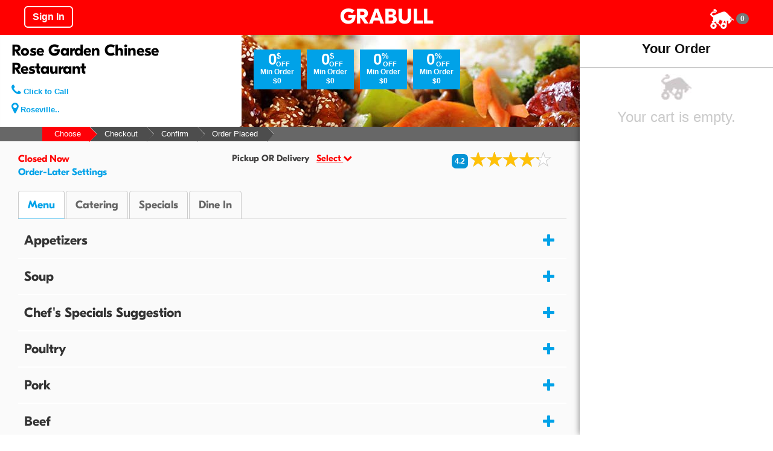

--- FILE ---
content_type: text/html; charset=UTF-8
request_url: https://www.grabull.com/restaurant/rose-garden-chinese-restaurant-1079-sunrise-avenue-roseville-ca
body_size: 228568
content:
<!DOCTYPE html>
<html lang="en">
<head><meta http-equiv="Content-Type" content="text/html; charset=utf-8">
  
  <meta http-equiv="X-UA-Compatible" content="IE=edge">
  <meta name="viewport" content="width=device-width, initial-scale=1">
  <title>Rose Garden Chinese Restaurant Delivery - 1079 Sunrise Avenue Roseville CA 95661 | Order Online Discounts</title>
  <meta name="description" content="" />
  <link rel="canonical" href="https://www.grabull.com/restaurant/rose-garden-chinese-restaurant-1079-sunrise-avenue-roseville-ca"/>
  <meta name="robots" content="index, follow"/>
      <link rel="shortcut icon" type="image/ico" href="https://www.grabull.com/files/logo/icon.png" />
  <link rel="stylesheet" type="text/css" href="https://www.grabull.com/files/css/bootstrap.css">
  <link rel="stylesheet" type="text/css" href="https://www.grabull.com/files/css/main.css">
  <link rel="stylesheet" type="text/css" href="https://www.grabull.com/files/css/adaptive.css">
  <link rel="stylesheet" type="text/css" href="https://www.grabull.com/files/css/button.css">
  <link rel="stylesheet" href="https://www.grabull.com/files/font-awesome-4.7.0/css/font-awesome.css">
  <link rel="stylesheet" href="https://www.grabull.com/files/font-awesome-4.7.0/css/font-awesome.min.css">
  <link rel="stylesheet" type="text/css" href="https://www.grabull.com/files/css/animate.css">
  <link rel="stylesheet" type="text/css" href="https://www.grabull.com/files/rs-plugin/css/settings.css" media="screen" />
  <link rel="stylesheet" type="text/css" href="https://www.grabull.com/files/css/style.css" media="screen" />
  <link rel="stylesheet" type="text/css" href="https://www.grabull.com/files/css/responsive.css" media="screen" />
  <link href="https://www.grabull.com/files/css/slide.css" rel="stylesheet" type="text/css" />
<link href="https://www.grabull.com/files/css/design.css" rel="stylesheet" type="text/css" />
<link href="https://www.grabull.com/files/css/style.css" rel="stylesheet" type="text/css" />
<link href="https://www.grabull.com/restaurant/css/restaurant.css" rel="stylesheet" type="text/css" />
<style>
    #rightCart .orderItems .name { color:#777; font-weight:bold; line-height:20px; }
    .menuItemList .text-input .checkbox-input label { padding: 5px 10px; }
    .menuItemList .text-input.img .checkbox-input label { background: rgba(255,255,255,0.8); }
    .restaurantDetails .itemlist.imght-100 { min-height:100px; }
</style>
  <script type="text/javascript" async src="https://www.grabull.com/files/js/restaurant.js"></script> 
  <script type="text/javascript" async src="https://www.grabull.com/restaurant/files/function.js"></script> 
  <script type="text/javascript" src="https://www.grabull.com/files/js/jquery-1.11.0.min.js"></script>
  </head>
<body class="restaurantDetails promo">
    <script>
$(function(){ 
  $('a#clicktocalRestaurant').click(function (e) {
    e.preventDefault();
    var goTo = this.getAttribute("href"); 

    var dataString = { rid:'210000000506152843',url:window.location.href, is_ajax: 1 };  
        $.ajax({
            type: "POST",
           url: "https://www.grabull.com/restaurant/click-to-call-handler.php",
            data: dataString,
            cache: false,
            success: function(result) { window.location = goTo;  }
        });          
   });
 });
</script>
<style>
         .restaurantDetails .bannerBackground { background: url('https://www.grabull.com/restaurant/pics/chinese-banner.jpg') right top no-repeat; }
    </style>
<div id="loguteResult"></div>
<div class="banner">
    <div class="container-fluid">
      <div class="col-md-12 col-sm-12 col-xs-12">
          <div class="row">
            <div class="col-md-4 col-sm-4 col-xs-4">
                 <button class="btn btn-default-red" onClick="footerButton('');">Sign In</button>
                                
            </div>
            <div class="col-md-4 col-sm-4 col-xs-4 text-center"><a href="https://www.grabull.com/" class="logoGrabull" style="">GRABULL</a></div>
            <div class="col-md-4 col-sm-4 col-xs-4">
               <div class="pull-right" style="margin-top:5px;">  
                                   <a href="javascript:void(0)" onClick="cartListSearcher();" data-toggle="modal" data-target="#myCart" type="button"><img src="https://www.grabull.com/files/icon/cart.png" alt="View Cart">
                 <span class="badge" id="topCartData">0</span></a>
                </div>
            </div>
          </div>
        </div>
     </div>
</div>
<div class="bannerheight"></div>
    <div class="container-fluid">
       <div class="row">
          <div class="col-md-9 col-sm-12 col-xs-12 bannerDetails bannerBackground">
              <div class="row">
                   <div class="col-md-5 col-sm-5 col-xs-12">
                      <div class="row">
                          <div class="well">
                               <b class="restaurantName">Rose Garden Chinese Restaurant</b>
                               <div class="contact">
                                  <div class="call"><a href="tel:9167813823" id="clicktocalRestaurant"><i class="fa fa-phone"></i> Click to Call</a></div>
                                  <div class="add"><a href="javascript:void(0);" title="1079 Sunrise Avenue Roseville"><i class="fa fa-map-marker"></i> Roseville..</a></div>
                               </div>
                           </div>
                        </div>
                   </div> 
                   <div class="col-md-7 col-sm-7 col-xs-12">
                       <div class="offerpdtop"></div>
                       <span id="offerResult210000000506152843"></span>
                                               <div class="offer bannerRight">
                                 <div class="list" title="Discounts apply Auto based on Order Amount">
                                    <div class="couponArea"><p class="blue">0<sup>$</sup><sub class="off">OFF</sub></p><p class="txt">Min Order $0</p><div style="clear:both;"></div>
                                        </div>
                                   </div><div class="list" title="Discounts apply Auto based on Order Amount">
                                    <div class="couponArea"><p class="blue">0<sup>$</sup><sub class="off">OFF</sub></p><p class="txt">Min Order $0</p><div style="clear:both;"></div>
                                        </div>
                                   </div><div class="list" title="Discounts apply Auto based on Order Amount">
                                    <div class="couponArea"><p class="blue">0<sup>%</sup><sub class="">OFF</sub></p><p class="txt">Min Order $0</p><div style="clear:both;"></div>
                                        </div>
                                   </div><div class="list" title="Discounts apply Auto based on Order Amount">
                                    <div class="couponArea"><p class="blue">0<sup>%</sup><sub class="">OFF</sub></p><p class="txt">Min Order $0</p><div style="clear:both;"></div>
                                        </div>
                                   </div>                      </div>
                      <div class="clr"></div>
                      <div id="bottomCheckout" class="bannerRight"><button type="button" class="bottomCheckout btn btn-default-red-inverse btn-block">Checkout:</button></div>
                  </div> 
             </div>
         </div>
       </div>
    </div>
<div class="modal fade" id="myAddressMap" role="dialog">
   <div class="modal-dialog">
      <div class="modal-content white-bg-section">
        <div class="modal-header">
          <button type="button" class="close" data-dismiss="modal" style="font-size:30px;">&times;</button>
        </div>
        <div class="modal-body">
            <div class="popup-content">
                Address
			</div>
        </div>
		 <div class="modal-footer">
			<p><a href="javascript:void(0)">View On Full Map</a></p>
        </div>
      </div>
      
    </div>
</div>
<div class="modal fade" id="myModalstars" role="dialog">
   <div class="modal-dialog">
      <div class="modal-content white-bg-section">
        <div class="modal-header">
          <button type="button" class="close" data-dismiss="modal" style="font-size:30px;padding: 2px 15px;">&times;</button>
          <div style="clear:both;"></div>
        </div>
        <div class="modal-body">
            <div class="popup-content">
				<div class="ratingarea" style="margin-bottom:8px;"> <span style="padding:3px 5px; font-size:18px; border-radius:7px; color:#fff; background:#0593d5;">4.2</span> 
    			<div class="ratings2">
                   <div class="empty-stars"></div>
                   <div class="full-stars" style="width:84%"></div>
                </div>
			   </div>
				  <div class="poweredby">
					<p>Powered by <span><img src="https://www.grabull.com/restaurant/pics/google-icon.png"></span></p>
					<p>Powered by <span class="grabull-icon">Grabull</span></p>
					<p class="latest">Latest : </p>
					<p class="review-name">John Martin</p>
					<p class="review-description">Love this this place, the staff are awesome and the food is great......</p>				  </div>
			</div>
        </div>
		 <div class="modal-footer">
			<p><a href="javascript:void(0)" data-toggle="modal" data-target="#restaurantReviews">All Review <span>(13)</span></a></p>
        </div>
      </div>
      
    </div>
</div>
<div class="modal fade" id="restaurantReviews" role="dialog">
   <div class="modal-dialog modal-lg">
      <div class="modal-content white-bg-section">
        <div class="modal-header"> 
          <div class="ratingarea" style="margin-left:15px; font-size:20px;">
          <button type="button" class="close" data-dismiss="modal" style="font-size:30px;">&times;</button>
          <b style="font-size:18px;">Rose Garden Chinese Restaurant</b>
              <span style="padding:3px 5px; font-size:18px; border-radius:7px; color:#fff; background:#0593d5;">4.2</span>
				<div class="ratings2">
                   <div class="empty-stars"></div>
                   <div class="full-stars" style="width:84%"></div>
                </div>
             <b style="margin-left:20px; font-size:18px;">(13) Review</b>
          </div>
        </div>
        <div class="modal-body">
            <div class="popup-content" id="restaurantReviewsData">
				<div class="row">
			<div class="col-sm-12">
				<div class="review-block">
				<div class="row">
						<div class="col-sm-3">
							<img src="https://www.grabull.com/files/icon/review.jpg" class="img-rounded">
							<div class="review-block-date">May 08, 2021<br>4 years ago</div>
						</div>
						<div class="col-sm-9">
							<div class="review-block-rate"><button type="button" class="btn btn-warning btn-xs" aria-label="Left Align">
								  <span class="fa fa-star" aria-hidden="true"></span>
								</button><button type="button" class="btn btn-warning btn-xs" aria-label="Left Align">
								  <span class="fa fa-star" aria-hidden="true"></span>
								</button><button type="button" class="btn btn-warning btn-xs" aria-label="Left Align">
								  <span class="fa fa-star" aria-hidden="true"></span>
								</button><button type="button" class="btn btn-warning btn-xs" aria-label="Left Align">
								  <span class="fa fa-star" aria-hidden="true"></span>
								</button><button type="button" class="btn btn-default btn-grey btn-xs" aria-label="Left Align">
								  <span class="fa fa-star" aria-hidden="true"></span>
								</button></div>
							<div class="review-block-title">John Martin</div>
							<div class="review-block-description">Love this this place, the staff are awesome and the food is great.</div>
						</div></div><hr/><div class="row">
						<div class="col-sm-3">
							<img src="https://www.grabull.com/files/icon/review.jpg" class="img-rounded">
							<div class="review-block-date">May 04, 2021<br>4 years ago</div>
						</div>
						<div class="col-sm-9">
							<div class="review-block-rate"><button type="button" class="btn btn-warning btn-xs" aria-label="Left Align">
								  <span class="fa fa-star" aria-hidden="true"></span>
								</button><button type="button" class="btn btn-warning btn-xs" aria-label="Left Align">
								  <span class="fa fa-star" aria-hidden="true"></span>
								</button><button type="button" class="btn btn-warning btn-xs" aria-label="Left Align">
								  <span class="fa fa-star" aria-hidden="true"></span>
								</button><button type="button" class="btn btn-warning btn-xs" aria-label="Left Align">
								  <span class="fa fa-star" aria-hidden="true"></span>
								</button><button type="button" class="btn btn-default btn-grey btn-xs" aria-label="Left Align">
								  <span class="fa fa-star" aria-hidden="true"></span>
								</button></div>
							<div class="review-block-title">Tom Coney</div>
							<div class="review-block-description">Always great service and wonderful food</div>
						</div></div><hr/><div class="row">
						<div class="col-sm-3">
							<img src="https://www.grabull.com/files/icon/review.jpg" class="img-rounded">
							<div class="review-block-date">April 28, 2021<br>4 years ago</div>
						</div>
						<div class="col-sm-9">
							<div class="review-block-rate"><button type="button" class="btn btn-warning btn-xs" aria-label="Left Align">
								  <span class="fa fa-star" aria-hidden="true"></span>
								</button><button type="button" class="btn btn-warning btn-xs" aria-label="Left Align">
								  <span class="fa fa-star" aria-hidden="true"></span>
								</button><button type="button" class="btn btn-warning btn-xs" aria-label="Left Align">
								  <span class="fa fa-star" aria-hidden="true"></span>
								</button><button type="button" class="btn btn-warning btn-xs" aria-label="Left Align">
								  <span class="fa fa-star" aria-hidden="true"></span>
								</button><button type="button" class="btn btn-default btn-grey btn-xs" aria-label="Left Align">
								  <span class="fa fa-star" aria-hidden="true"></span>
								</button></div>
							<div class="review-block-title">Raul Barrera</div>
							<div class="review-block-description">Great food good service</div>
						</div></div><hr/><div class="row">
						<div class="col-sm-3">
							<img src="https://www.grabull.com/files/icon/review.jpg" class="img-rounded">
							<div class="review-block-date">April 22, 2021<br>4 years ago</div>
						</div>
						<div class="col-sm-9">
							<div class="review-block-rate"><button type="button" class="btn btn-warning btn-xs" aria-label="Left Align">
								  <span class="fa fa-star" aria-hidden="true"></span>
								</button><button type="button" class="btn btn-warning btn-xs" aria-label="Left Align">
								  <span class="fa fa-star" aria-hidden="true"></span>
								</button><button type="button" class="btn btn-warning btn-xs" aria-label="Left Align">
								  <span class="fa fa-star" aria-hidden="true"></span>
								</button><button type="button" class="btn btn-warning btn-xs" aria-label="Left Align">
								  <span class="fa fa-star" aria-hidden="true"></span>
								</button><button type="button" class="btn btn-default btn-grey btn-xs" aria-label="Left Align">
								  <span class="fa fa-star" aria-hidden="true"></span>
								</button></div>
							<div class="review-block-title">Luis Montoya</div>
							<div class="review-block-description">Always the best food in town.</div>
						</div></div><hr/><div class="row">
						<div class="col-sm-3">
							<img src="https://www.grabull.com/files/icon/review.jpg" class="img-rounded">
							<div class="review-block-date">April 17, 2021<br>4 years ago</div>
						</div>
						<div class="col-sm-9">
							<div class="review-block-rate"><button type="button" class="btn btn-warning btn-xs" aria-label="Left Align">
								  <span class="fa fa-star" aria-hidden="true"></span>
								</button><button type="button" class="btn btn-warning btn-xs" aria-label="Left Align">
								  <span class="fa fa-star" aria-hidden="true"></span>
								</button><button type="button" class="btn btn-warning btn-xs" aria-label="Left Align">
								  <span class="fa fa-star" aria-hidden="true"></span>
								</button><button type="button" class="btn btn-warning btn-xs" aria-label="Left Align">
								  <span class="fa fa-star" aria-hidden="true"></span>
								</button><button type="button" class="btn btn-default btn-grey btn-xs" aria-label="Left Align">
								  <span class="fa fa-star" aria-hidden="true"></span>
								</button></div>
							<div class="review-block-title">Grandma T</div>
							<div class="review-block-description">Food amazing egg foo young for me delicious</div>
						</div></div><hr/><div class="row">
						<div class="col-sm-3">
							<img src="https://www.grabull.com/files/icon/review.jpg" class="img-rounded">
							<div class="review-block-date">April 11, 2021<br>4 years ago</div>
						</div>
						<div class="col-sm-9">
							<div class="review-block-rate"><button type="button" class="btn btn-warning btn-xs" aria-label="Left Align">
								  <span class="fa fa-star" aria-hidden="true"></span>
								</button><button type="button" class="btn btn-warning btn-xs" aria-label="Left Align">
								  <span class="fa fa-star" aria-hidden="true"></span>
								</button><button type="button" class="btn btn-warning btn-xs" aria-label="Left Align">
								  <span class="fa fa-star" aria-hidden="true"></span>
								</button><button type="button" class="btn btn-warning btn-xs" aria-label="Left Align">
								  <span class="fa fa-star" aria-hidden="true"></span>
								</button><button type="button" class="btn btn-default btn-grey btn-xs" aria-label="Left Align">
								  <span class="fa fa-star" aria-hidden="true"></span>
								</button></div>
							<div class="review-block-title">Carissa Ragan</div>
							<div class="review-block-description">Great food, good customer service and good prices.  Definitely a family favorite for us!</div>
						</div></div><hr/><div class="row">
						<div class="col-sm-3">
							<img src="https://www.grabull.com/files/icon/review.jpg" class="img-rounded">
							<div class="review-block-date">April 05, 2021<br>4 years ago</div>
						</div>
						<div class="col-sm-9">
							<div class="review-block-rate"><button type="button" class="btn btn-warning btn-xs" aria-label="Left Align">
								  <span class="fa fa-star" aria-hidden="true"></span>
								</button><button type="button" class="btn btn-warning btn-xs" aria-label="Left Align">
								  <span class="fa fa-star" aria-hidden="true"></span>
								</button><button type="button" class="btn btn-warning btn-xs" aria-label="Left Align">
								  <span class="fa fa-star" aria-hidden="true"></span>
								</button><button type="button" class="btn btn-warning btn-xs" aria-label="Left Align">
								  <span class="fa fa-star" aria-hidden="true"></span>
								</button><button type="button" class="btn btn-default btn-grey btn-xs" aria-label="Left Align">
								  <span class="fa fa-star" aria-hidden="true"></span>
								</button></div>
							<div class="review-block-title">Viktor Nikiforov</div>
							<div class="review-block-description">Their food is really great!</div>
						</div></div><hr/><div class="row">
						<div class="col-sm-3">
							<img src="https://www.grabull.com/files/icon/review.jpg" class="img-rounded">
							<div class="review-block-date">March 31, 2021<br>4 years ago</div>
						</div>
						<div class="col-sm-9">
							<div class="review-block-rate"><button type="button" class="btn btn-warning btn-xs" aria-label="Left Align">
								  <span class="fa fa-star" aria-hidden="true"></span>
								</button><button type="button" class="btn btn-warning btn-xs" aria-label="Left Align">
								  <span class="fa fa-star" aria-hidden="true"></span>
								</button><button type="button" class="btn btn-warning btn-xs" aria-label="Left Align">
								  <span class="fa fa-star" aria-hidden="true"></span>
								</button><button type="button" class="btn btn-warning btn-xs" aria-label="Left Align">
								  <span class="fa fa-star" aria-hidden="true"></span>
								</button><button type="button" class="btn btn-default btn-grey btn-xs" aria-label="Left Align">
								  <span class="fa fa-star" aria-hidden="true"></span>
								</button></div>
							<div class="review-block-title">Jason C. Solich</div>
							<div class="review-block-description">Favorite place in town! Fast from order to table! Great portions</div>
						</div></div><hr/><div class="row">
						<div class="col-sm-3">
							<img src="https://www.grabull.com/files/icon/review.jpg" class="img-rounded">
							<div class="review-block-date">March 25, 2021<br>4 years ago</div>
						</div>
						<div class="col-sm-9">
							<div class="review-block-rate"><button type="button" class="btn btn-warning btn-xs" aria-label="Left Align">
								  <span class="fa fa-star" aria-hidden="true"></span>
								</button><button type="button" class="btn btn-warning btn-xs" aria-label="Left Align">
								  <span class="fa fa-star" aria-hidden="true"></span>
								</button><button type="button" class="btn btn-warning btn-xs" aria-label="Left Align">
								  <span class="fa fa-star" aria-hidden="true"></span>
								</button><button type="button" class="btn btn-warning btn-xs" aria-label="Left Align">
								  <span class="fa fa-star" aria-hidden="true"></span>
								</button><button type="button" class="btn btn-warning btn-xs" aria-label="Left Align">
								  <span class="fa fa-star" aria-hidden="true"></span>
								</button></div>
							<div class="review-block-title">Eric Weber</div>
							<div class="review-block-description">Absolutely love their orange chicken, highly recommended!</div>
						</div></div><hr/><div class="row">
						<div class="col-sm-3">
							<img src="https://www.grabull.com/files/icon/review.jpg" class="img-rounded">
							<div class="review-block-date">March 19, 2021<br>4 years ago</div>
						</div>
						<div class="col-sm-9">
							<div class="review-block-rate"><button type="button" class="btn btn-warning btn-xs" aria-label="Left Align">
								  <span class="fa fa-star" aria-hidden="true"></span>
								</button><button type="button" class="btn btn-warning btn-xs" aria-label="Left Align">
								  <span class="fa fa-star" aria-hidden="true"></span>
								</button><button type="button" class="btn btn-warning btn-xs" aria-label="Left Align">
								  <span class="fa fa-star" aria-hidden="true"></span>
								</button><button type="button" class="btn btn-warning btn-xs" aria-label="Left Align">
								  <span class="fa fa-star" aria-hidden="true"></span>
								</button><button type="button" class="btn btn-default btn-grey btn-xs" aria-label="Left Align">
								  <span class="fa fa-star" aria-hidden="true"></span>
								</button></div>
							<div class="review-block-title">Dave Otto</div>
							<div class="review-block-description">Always the best fried rice in South Placer</div>
						</div></div><hr/><div class="row">
						<div class="col-sm-3">
							<img src="https://www.grabull.com/files/icon/review.jpg" class="img-rounded">
							<div class="review-block-date">March 13, 2021<br>4 years ago</div>
						</div>
						<div class="col-sm-9">
							<div class="review-block-rate"><button type="button" class="btn btn-warning btn-xs" aria-label="Left Align">
								  <span class="fa fa-star" aria-hidden="true"></span>
								</button><button type="button" class="btn btn-warning btn-xs" aria-label="Left Align">
								  <span class="fa fa-star" aria-hidden="true"></span>
								</button><button type="button" class="btn btn-warning btn-xs" aria-label="Left Align">
								  <span class="fa fa-star" aria-hidden="true"></span>
								</button><button type="button" class="btn btn-warning btn-xs" aria-label="Left Align">
								  <span class="fa fa-star" aria-hidden="true"></span>
								</button><button type="button" class="btn btn-default btn-grey btn-xs" aria-label="Left Align">
								  <span class="fa fa-star" aria-hidden="true"></span>
								</button></div>
							<div class="review-block-title">Misti P-</div>
							<div class="review-block-description">Quiet, well maintained with good food and pleasant staff.</div>
						</div></div><hr/><div class="row">
						<div class="col-sm-3">
							<img src="https://www.grabull.com/files/icon/review.jpg" class="img-rounded">
							<div class="review-block-date">March 08, 2021<br>4 years ago</div>
						</div>
						<div class="col-sm-9">
							<div class="review-block-rate"><button type="button" class="btn btn-warning btn-xs" aria-label="Left Align">
								  <span class="fa fa-star" aria-hidden="true"></span>
								</button><button type="button" class="btn btn-warning btn-xs" aria-label="Left Align">
								  <span class="fa fa-star" aria-hidden="true"></span>
								</button><button type="button" class="btn btn-warning btn-xs" aria-label="Left Align">
								  <span class="fa fa-star" aria-hidden="true"></span>
								</button><button type="button" class="btn btn-warning btn-xs" aria-label="Left Align">
								  <span class="fa fa-star" aria-hidden="true"></span>
								</button><button type="button" class="btn btn-warning btn-xs" aria-label="Left Align">
								  <span class="fa fa-star" aria-hidden="true"></span>
								</button></div>
							<div class="review-block-title">Linda Barnard</div>
							<div class="review-block-description">As always, fantastic food and great service.   Love this place</div>
						</div></div><hr/><div class="row">
						<div class="col-sm-3">
							<img src="https://www.grabull.com/files/icon/review.jpg" class="img-rounded">
							<div class="review-block-date">March 01, 2021<br>4 years ago</div>
						</div>
						<div class="col-sm-9">
							<div class="review-block-rate"><button type="button" class="btn btn-warning btn-xs" aria-label="Left Align">
								  <span class="fa fa-star" aria-hidden="true"></span>
								</button><button type="button" class="btn btn-warning btn-xs" aria-label="Left Align">
								  <span class="fa fa-star" aria-hidden="true"></span>
								</button><button type="button" class="btn btn-warning btn-xs" aria-label="Left Align">
								  <span class="fa fa-star" aria-hidden="true"></span>
								</button><button type="button" class="btn btn-warning btn-xs" aria-label="Left Align">
								  <span class="fa fa-star" aria-hidden="true"></span>
								</button><button type="button" class="btn btn-default btn-grey btn-xs" aria-label="Left Align">
								  <span class="fa fa-star" aria-hidden="true"></span>
								</button></div>
							<div class="review-block-title">Jeanette Prout</div>
							<div class="review-block-description">My family's favorite restaurant</div>
						</div></div>				</div>
			</div>
		</div>
			</div>
        </div>
		 <div class="modal-footer">
			<p></p>
        </div>
      </div>
      
    </div>
</div>    <div class="smallmenu">
                    <div class="container">
                        <div class="choose-option">
                            <ul class="list-unstyled list-inline">
                                <li class="active"><a href="javascript:void(0)">Choose</a></li>
                                <li><a href="javascript:void(0)" class="disabled">Checkout</a></li>
                                <li><a href="javascript:void(0)" class="disabled">Confirm</a></li>
                                <li><a href="javascript:void(0)" class="disabled">Order Placed</a></li>
                            </ul>
                        </div>
                    </div>
                </div>    <input type="hidden" id="restaurant_id" value="210000000506152843">
<script>
function orderTypeEditor(a)
 {
    var dataString = { rid:a }; 
    $.ajax({
		type: "POST",
		url: "https://www.grabull.com/restaurant/edit-order-type.php",
		data:dataString,
		success: function(result){
			$("#editOrderTypeData").html(result);
		}
	 }); 
 }
function selectOrderLaterSearcher(a)
   {
     var city=''; if($('#search_city').length){ city=$('#search_city').val(); }
     var state=''; if($('#search_state').length){ state=$('#search_state').val(); }
     var zip=''; if($('#search_zip').length){ zip=$('#search_zip').val(); }
     var dataString = { 
        rid:a,
        b:$('#ordertypevaluelater').val(),
        city:city,
        state:state,
        zip:zip
    }; 
    $.ajax({
		type: "POST",
		url: "https://www.grabull.com/restaurant/order-later-searcher.php",
		data:dataString,
		success: function(result){
			$("#orderTypeArea").html(result);
		}
	 }); 
 }
</script>
<style>
    /*.menuItemList .col-md-6:nth-child(2){  clear:left; }*/
</style>
<div id="menuArea">
    <div class="container-fluid">
        <div class="col-md-9 col-sm-12 col-xs-12">
            <div class="reststatus row">
                <div class="restStatus col-md-4 col-sm-4 col-xs-12">
                <span class="ClosedOpen">Closed Now<br></span><a href="javascript:void(0)" onClick="orderTypeEditor('210000000506152843');" data-toggle="modal" data-target="#editOrderType" class="OpenLater">Order-Later Settings</a>                </div>
                    <div class="ordertypestatus col-md-4 col-sm-4 col-xs-12" data-toggle="modal" data-target="#editOrderType" onClick="orderTypeEditor('210000000506152843');">
                        <p id="ordertypestatusData">
                            Pickup OR Delivery &nbsp;&nbsp;<span>Select <i class="fa fa-chevron-down"></i></span>
                        </p>
                     </div>
                    <div class="ratingarea col-md-4 col-sm-4 col-xs-12">
                       <span class="starpoints"> 4.2</span>
                       <span class="ratings" data-toggle="modal" data-target="#myModalstars">
                           <span class="empty-stars"></span>
                           <span class="full-stars" style="width:84%"></span>
                        </span>
                      </div>
             </div>
                    <div style="clear:both; height:20px;"></div>
                                        <ul class="nav nav-tabs" role="tablist">
        	            <li id="regular" class="active" onClick="menuRegular();"><a href="javascript:void(0);" role="tab" data-toggle="tab">Menu</a></li>
        	            <li id="catering" onClick="menuCatering('');"><a href="javascript:void(0);" role="tab" data-toggle="tab">Catering</a></li><li id="quickmeals" onClick="menuQuickMeals('');"><a href="javascript:void(0);" role="tab" data-toggle="tab">Specials</a></li><li id="dinein" onClick="viewDineIn();"><a href="javascript:void(0);" role="tab" data-toggle="tab">Dine In</a></li>        	       </ul>
                <div id="regularMenu">
                                          <div class="menuList" id="menuItem21050705482858">
                        <div class="item" onClick="openMenu('21050705482858');">Appetizers</div>
                        <div class="menuItemList row">
     <div class="col-md-6 col-sm-12 col-xs-12">
       <div class="itemlist">
            <div class="col-md-8 col-sm-8 col-xs-12">
                <h6>Cream Chinese Wonton 10</h6>
                <p></p>
            </div>
            <div class="price col-md-4 col-sm-4 col-xs-12">
               <div class="text-input">
                    <span class="checkbox-input" id="sizeArea2021050705553168">
                     						<input type="checkbox" class="openmodal" id="size2021050705553168lg" name="size2021050705553168" value="lg">
						<label for="size2021050705553168lg" onClick="viewItemDetails('2021050705553168','lg');" data-toggle="modal" data-target="#myModal">$11.99 <b class="success"></b></label><br />                    </span>
                </div>
             </div>
             <div class="clr"></div>
        </div>
    </div>
     <div class="col-md-6 col-sm-12 col-xs-12">
       <div class="itemlist">
            <div class="col-md-8 col-sm-8 col-xs-12">
                <h6>Pot Stickers 6</h6>
                <p></p>
            </div>
            <div class="price col-md-4 col-sm-4 col-xs-12">
               <div class="text-input">
                    <span class="checkbox-input" id="sizeArea202105070555535">
                     						<input type="checkbox" class="openmodal" id="size202105070555535lg" name="size202105070555535" value="lg">
						<label for="size202105070555535lg" onClick="viewItemDetails('202105070555535','lg');" data-toggle="modal" data-target="#myModal">$9.49 <b class="success"></b></label><br />                    </span>
                </div>
             </div>
             <div class="clr"></div>
        </div>
    </div>
     <div class="col-md-6 col-sm-12 col-xs-12">
       <div class="itemlist">
            <div class="col-md-8 col-sm-8 col-xs-12">
                <h6>Egg Roll 3</h6>
                <p></p>
            </div>
            <div class="price col-md-4 col-sm-4 col-xs-12">
               <div class="text-input">
                    <span class="checkbox-input" id="sizeArea202105070556133">
                     						<input type="checkbox" class="openmodal" id="size202105070556133lg" name="size202105070556133" value="lg">
						<label for="size202105070556133lg" onClick="viewItemDetails('202105070556133','lg');" data-toggle="modal" data-target="#myModal">$6.49 <b class="success"></b></label><br />                    </span>
                </div>
             </div>
             <div class="clr"></div>
        </div>
    </div>
     <div class="col-md-6 col-sm-12 col-xs-12">
       <div class="itemlist">
            <div class="col-md-8 col-sm-8 col-xs-12">
                <h6>Fried Wonton 10</h6>
                <p></p>
            </div>
            <div class="price col-md-4 col-sm-4 col-xs-12">
               <div class="text-input">
                    <span class="checkbox-input" id="sizeArea2021050705563380">
                     						<input type="checkbox" class="openmodal" id="size2021050705563380lg" name="size2021050705563380" value="lg">
						<label for="size2021050705563380lg" onClick="viewItemDetails('2021050705563380','lg');" data-toggle="modal" data-target="#myModal">$5.99 <b class="success"></b></label><br />                    </span>
                </div>
             </div>
             <div class="clr"></div>
        </div>
    </div>
     <div class="col-md-6 col-sm-12 col-xs-12">
       <div class="itemlist">
            <div class="col-md-8 col-sm-8 col-xs-12">
                <h6>Golden Fried Prawns 10</h6>
                <p></p>
            </div>
            <div class="price col-md-4 col-sm-4 col-xs-12">
               <div class="text-input">
                    <span class="checkbox-input" id="sizeArea2021050705570474">
                     						<input type="checkbox" class="openmodal" id="size2021050705570474lg" name="size2021050705570474" value="lg">
						<label for="size2021050705570474lg" onClick="viewItemDetails('2021050705570474','lg');" data-toggle="modal" data-target="#myModal">$10.49 <b class="success"></b></label><br />                    </span>
                </div>
             </div>
             <div class="clr"></div>
        </div>
    </div>
     <div class="col-md-6 col-sm-12 col-xs-12">
       <div class="itemlist">
            <div class="col-md-8 col-sm-8 col-xs-12">
                <h6>Foil Wrapped Chicken 8</h6>
                <p></p>
            </div>
            <div class="price col-md-4 col-sm-4 col-xs-12">
               <div class="text-input">
                    <span class="checkbox-input" id="sizeArea2021050705573021">
                     						<input type="checkbox" class="openmodal" id="size2021050705573021lg" name="size2021050705573021" value="lg">
						<label for="size2021050705573021lg" onClick="viewItemDetails('2021050705573021','lg');" data-toggle="modal" data-target="#myModal">$9.99 <b class="success"></b></label><br />                    </span>
                </div>
             </div>
             <div class="clr"></div>
        </div>
    </div>
     <div class="col-md-6 col-sm-12 col-xs-12">
       <div class="itemlist">
            <div class="col-md-8 col-sm-8 col-xs-12">
                <h6>BBQ Pork</h6>
                <p></p>
            </div>
            <div class="price col-md-4 col-sm-4 col-xs-12">
               <div class="text-input">
                    <span class="checkbox-input" id="sizeArea2021050705575178">
                     						<input type="checkbox" class="openmodal" id="size2021050705575178sm" name="size2021050705575178" value="sm">
						<label for="size2021050705575178sm" onClick="viewItemDetails('2021050705575178','sm');" data-toggle="modal" data-target="#myModal">$9.99 <b class="success">SM</b></label><br />						<input type="checkbox" class="openmodal" id="size2021050705575178lg" name="size2021050705575178" value="lg">
						<label for="size2021050705575178lg" onClick="viewItemDetails('2021050705575178','lg');" data-toggle="modal" data-target="#myModal">$16.49 <b class="success">LG</b></label><br />                    </span>
                </div>
             </div>
             <div class="clr"></div>
        </div>
    </div>
     <div class="col-md-6 col-sm-12 col-xs-12">
       <div class="itemlist">
            <div class="col-md-8 col-sm-8 col-xs-12">
                <h6>Barbequed beef Sticks 4</h6>
                <p></p>
            </div>
            <div class="price col-md-4 col-sm-4 col-xs-12">
               <div class="text-input">
                    <span class="checkbox-input" id="sizeArea2021050705583313">
                     						<input type="checkbox" class="openmodal" id="size2021050705583313lg" name="size2021050705583313" value="lg">
						<label for="size2021050705583313lg" onClick="viewItemDetails('2021050705583313','lg');" data-toggle="modal" data-target="#myModal">$9.49 <b class="success"></b></label><br />                    </span>
                </div>
             </div>
             <div class="clr"></div>
        </div>
    </div>
     <div class="col-md-6 col-sm-12 col-xs-12">
       <div class="itemlist">
            <div class="col-md-8 col-sm-8 col-xs-12">
                <h6>Chicken Salad</h6>
                <p></p>
            </div>
            <div class="price col-md-4 col-sm-4 col-xs-12">
               <div class="text-input">
                    <span class="checkbox-input" id="sizeArea202105070558545">
                     						<input type="checkbox" class="openmodal" id="size202105070558545lg" name="size202105070558545" value="lg">
						<label for="size202105070558545lg" onClick="viewItemDetails('202105070558545','lg');" data-toggle="modal" data-target="#myModal">$11.50 <b class="success"></b></label><br />                    </span>
                </div>
             </div>
             <div class="clr"></div>
        </div>
    </div>
     <div class="col-md-6 col-sm-12 col-xs-12">
       <div class="itemlist">
            <div class="col-md-8 col-sm-8 col-xs-12">
                <h6>Poo Poo Platter</h6>
                <p>per person....A combination of BBQ pork ,Beef Sticks, Fried Prawns, Cheese Wontons, Foil Wrapped chciken & Egg Roll, served on a rotating platter with center flame for roasting....minimum 2</p>
            </div>
            <div class="price col-md-4 col-sm-4 col-xs-12">
               <div class="text-input">
                    <span class="checkbox-input" id="sizeArea202105070601586">
                     						<input type="checkbox" class="openmodal" id="size202105070601586lg" name="size202105070601586" value="lg">
						<label for="size202105070601586lg" onClick="viewItemDetails('202105070601586','lg');" data-toggle="modal" data-target="#myModal">$9.99 <b class="success"></b></label><br />                    </span>
                </div>
             </div>
             <div class="clr"></div>
        </div>
    </div>
     <div class="col-md-6 col-sm-12 col-xs-12">
       <div class="itemlist">
            <div class="col-md-8 col-sm-8 col-xs-12">
                <h6>Vegetable Egg Roll 3</h6>
                <p></p>
            </div>
            <div class="price col-md-4 col-sm-4 col-xs-12">
               <div class="text-input">
                    <span class="checkbox-input" id="sizeArea202302020127224">
                     						<input type="checkbox" class="openmodal" id="size202302020127224lg" name="size202302020127224" value="lg">
						<label for="size202302020127224lg" onClick="viewItemDetails('202302020127224','lg');" data-toggle="modal" data-target="#myModal">$6.49 <b class="success"></b></label><br />                    </span>
                </div>
             </div>
             <div class="clr"></div>
        </div>
    </div>
    <div style="clear:both; height:15px;"></div>
</div>                      </div>
                                       <div class="menuList" id="menuItem21050705483439">
                        <div class="item" onClick="openMenu('21050705483439');">Soup</div>
                        <div class="menuItemList row">
     <div class="col-md-6 col-sm-12 col-xs-12">
       <div class="itemlist">
            <div class="col-md-8 col-sm-8 col-xs-12">
                <h6>Wonton Soup</h6>
                <p></p>
            </div>
            <div class="price col-md-4 col-sm-4 col-xs-12">
               <div class="text-input">
                    <span class="checkbox-input" id="sizeArea2021050706022650">
                     						<input type="checkbox" class="openmodal" id="size2021050706022650lg" name="size2021050706022650" value="lg">
						<label for="size2021050706022650lg" onClick="viewItemDetails('2021050706022650','lg');" data-toggle="modal" data-target="#myModal">$12.99 <b class="success"></b></label><br />                    </span>
                </div>
             </div>
             <div class="clr"></div>
        </div>
    </div>
     <div class="col-md-6 col-sm-12 col-xs-12">
       <div class="itemlist">
            <div class="col-md-8 col-sm-8 col-xs-12">
                <h6>Wor Wonton Soup</h6>
                <p></p>
            </div>
            <div class="price col-md-4 col-sm-4 col-xs-12">
               <div class="text-input">
                    <span class="checkbox-input" id="sizeArea202105070602524">
                     						<input type="checkbox" class="openmodal" id="size202105070602524lg" name="size202105070602524" value="lg">
						<label for="size202105070602524lg" onClick="viewItemDetails('202105070602524','lg');" data-toggle="modal" data-target="#myModal">$13.99 <b class="success"></b></label><br />                    </span>
                </div>
             </div>
             <div class="clr"></div>
        </div>
    </div>
     <div class="col-md-6 col-sm-12 col-xs-12">
       <div class="itemlist">
            <div class="col-md-8 col-sm-8 col-xs-12">
                <h6>Beef Wonton Soup</h6>
                <p></p>
            </div>
            <div class="price col-md-4 col-sm-4 col-xs-12">
               <div class="text-input">
                    <span class="checkbox-input" id="sizeArea2021050706031121">
                     						<input type="checkbox" class="openmodal" id="size2021050706031121lg" name="size2021050706031121" value="lg">
						<label for="size2021050706031121lg" onClick="viewItemDetails('2021050706031121','lg');" data-toggle="modal" data-target="#myModal">$13.49 <b class="success"></b></label><br />                    </span>
                </div>
             </div>
             <div class="clr"></div>
        </div>
    </div>
     <div class="col-md-6 col-sm-12 col-xs-12">
       <div class="itemlist">
            <div class="col-md-8 col-sm-8 col-xs-12">
                <h6>Chicken Wonton Soup</h6>
                <p></p>
            </div>
            <div class="price col-md-4 col-sm-4 col-xs-12">
               <div class="text-input">
                    <span class="checkbox-input" id="sizeArea2021050706032868">
                     						<input type="checkbox" class="openmodal" id="size2021050706032868lg" name="size2021050706032868" value="lg">
						<label for="size2021050706032868lg" onClick="viewItemDetails('2021050706032868','lg');" data-toggle="modal" data-target="#myModal">$13.49 <b class="success"></b></label><br />                    </span>
                </div>
             </div>
             <div class="clr"></div>
        </div>
    </div>
     <div class="col-md-6 col-sm-12 col-xs-12">
       <div class="itemlist">
            <div class="col-md-8 col-sm-8 col-xs-12">
                <h6>Egg Flower Soup</h6>
                <p></p>
            </div>
            <div class="price col-md-4 col-sm-4 col-xs-12">
               <div class="text-input">
                    <span class="checkbox-input" id="sizeArea2021050706035676">
                     						<input type="checkbox" class="openmodal" id="size2021050706035676lg" name="size2021050706035676" value="lg">
						<label for="size2021050706035676lg" onClick="viewItemDetails('2021050706035676','lg');" data-toggle="modal" data-target="#myModal">$12.49 <b class="success"></b></label><br />                    </span>
                </div>
             </div>
             <div class="clr"></div>
        </div>
    </div>
     <div class="col-md-6 col-sm-12 col-xs-12">
       <div class="itemlist">
            <div class="col-md-8 col-sm-8 col-xs-12">
                <h6>Hot and Sour Soup</h6>
                <p></p>
            </div>
            <div class="price col-md-4 col-sm-4 col-xs-12">
               <div class="text-input">
                    <span class="checkbox-input" id="sizeArea2021050706041521">
                     						<input type="checkbox" class="openmodal" id="size2021050706041521lg" name="size2021050706041521" value="lg">
						<label for="size2021050706041521lg" onClick="viewItemDetails('2021050706041521','lg');" data-toggle="modal" data-target="#myModal">$12.49 <b class="success"></b></label><br />                    </span>
                </div>
             </div>
             <div class="clr"></div>
        </div>
    </div>
     <div class="col-md-6 col-sm-12 col-xs-12">
       <div class="itemlist">
            <div class="col-md-8 col-sm-8 col-xs-12">
                <h6>Vegetable with bean curd Soup</h6>
                <p></p>
            </div>
            <div class="price col-md-4 col-sm-4 col-xs-12">
               <div class="text-input">
                    <span class="checkbox-input" id="sizeArea2021050706052575">
                     						<input type="checkbox" class="openmodal" id="size2021050706052575lg" name="size2021050706052575" value="lg">
						<label for="size2021050706052575lg" onClick="viewItemDetails('2021050706052575','lg');" data-toggle="modal" data-target="#myModal">$12.49 <b class="success"></b></label><br />                    </span>
                </div>
             </div>
             <div class="clr"></div>
        </div>
    </div>
     <div class="col-md-6 col-sm-12 col-xs-12">
       <div class="itemlist">
            <div class="col-md-8 col-sm-8 col-xs-12">
                <h6>Seaweed Soup</h6>
                <p></p>
            </div>
            <div class="price col-md-4 col-sm-4 col-xs-12">
               <div class="text-input">
                    <span class="checkbox-input" id="sizeArea2021050706054410">
                     						<input type="checkbox" class="openmodal" id="size2021050706054410lg" name="size2021050706054410" value="lg">
						<label for="size2021050706054410lg" onClick="viewItemDetails('2021050706054410','lg');" data-toggle="modal" data-target="#myModal">$13.49 <b class="success"></b></label><br />                    </span>
                </div>
             </div>
             <div class="clr"></div>
        </div>
    </div>
     <div class="col-md-6 col-sm-12 col-xs-12">
       <div class="itemlist">
            <div class="col-md-8 col-sm-8 col-xs-12">
                <h6>Cilantro Beef Soup</h6>
                <p></p>
            </div>
            <div class="price col-md-4 col-sm-4 col-xs-12">
               <div class="text-input">
                    <span class="checkbox-input" id="sizeArea2021050706060661">
                     						<input type="checkbox" class="openmodal" id="size2021050706060661lg" name="size2021050706060661" value="lg">
						<label for="size2021050706060661lg" onClick="viewItemDetails('2021050706060661','lg');" data-toggle="modal" data-target="#myModal">$13.49 <b class="success"></b></label><br />                    </span>
                </div>
             </div>
             <div class="clr"></div>
        </div>
    </div>
     <div class="col-md-6 col-sm-12 col-xs-12">
       <div class="itemlist">
            <div class="col-md-8 col-sm-8 col-xs-12">
                <h6>House Special Seafood Soup</h6>
                <p></p>
            </div>
            <div class="price col-md-4 col-sm-4 col-xs-12">
               <div class="text-input">
                    <span class="checkbox-input" id="sizeArea2021050706062712">
                     						<input type="checkbox" class="openmodal" id="size2021050706062712lg" name="size2021050706062712" value="lg">
						<label for="size2021050706062712lg" onClick="viewItemDetails('2021050706062712','lg');" data-toggle="modal" data-target="#myModal">$13.49 <b class="success"></b></label><br />                    </span>
                </div>
             </div>
             <div class="clr"></div>
        </div>
    </div>
     <div class="col-md-6 col-sm-12 col-xs-12">
       <div class="itemlist">
            <div class="col-md-8 col-sm-8 col-xs-12">
                <h6>Seadood Sezzling Rice Soup</h6>
                <p></p>
            </div>
            <div class="price col-md-4 col-sm-4 col-xs-12">
               <div class="text-input">
                    <span class="checkbox-input" id="sizeArea2021050706070859">
                     						<input type="checkbox" class="openmodal" id="size2021050706070859lg" name="size2021050706070859" value="lg">
						<label for="size2021050706070859lg" onClick="viewItemDetails('2021050706070859','lg');" data-toggle="modal" data-target="#myModal">$13.49 <b class="success"></b></label><br />                    </span>
                </div>
             </div>
             <div class="clr"></div>
        </div>
    </div>
     <div class="col-md-6 col-sm-12 col-xs-12">
       <div class="itemlist">
            <div class="col-md-8 col-sm-8 col-xs-12">
                <h6>Dragon and Phonix Soup</h6>
                <p></p>
            </div>
            <div class="price col-md-4 col-sm-4 col-xs-12">
               <div class="text-input">
                    <span class="checkbox-input" id="sizeArea2021050706074931">
                     						<input type="checkbox" class="openmodal" id="size2021050706074931lg" name="size2021050706074931" value="lg">
						<label for="size2021050706074931lg" onClick="viewItemDetails('2021050706074931','lg');" data-toggle="modal" data-target="#myModal">$13.49 <b class="success"></b></label><br />                    </span>
                </div>
             </div>
             <div class="clr"></div>
        </div>
    </div>
    <div style="clear:both; height:15px;"></div>
</div>                      </div>
                                       <div class="menuList" id="menuItem21050705490224">
                        <div class="item" onClick="openMenu('21050705490224');">Chef's Specials Suggestion</div>
                        <div class="menuItemList row">
     <div class="col-md-6 col-sm-12 col-xs-12">
       <div class="itemlist">
            <div class="col-md-8 col-sm-8 col-xs-12">
                <h6>Four Seasons</h6>
                <p>Combination of BBQ pork, chicken, prawns and scallops, sauteed with mixed vegetables in a special brown sauce.</p>
            </div>
            <div class="price col-md-4 col-sm-4 col-xs-12">
               <div class="text-input">
                    <span class="checkbox-input" id="sizeArea2021050706092239">
                     						<input type="checkbox" class="openmodal" id="size2021050706092239lg" name="size2021050706092239" value="lg">
						<label for="size2021050706092239lg" onClick="viewItemDetails('2021050706092239','lg');" data-toggle="modal" data-target="#myModal">$21.49 <b class="success"></b></label><br />                    </span>
                </div>
             </div>
             <div class="clr"></div>
        </div>
    </div>
     <div class="col-md-6 col-sm-12 col-xs-12">
       <div class="itemlist">
            <div class="col-md-8 col-sm-8 col-xs-12">
                <h6>Sizzling Seafood Platter</h6>
                <p>Combination of squid ,prawns ,scallops sauteed with mixed vegetables, served on a hot sizzling platter</p>
            </div>
            <div class="price col-md-4 col-sm-4 col-xs-12">
               <div class="text-input">
                    <span class="checkbox-input" id="sizeArea2021050706104559">
                     						<input type="checkbox" class="openmodal" id="size2021050706104559lg" name="size2021050706104559" value="lg">
						<label for="size2021050706104559lg" onClick="viewItemDetails('2021050706104559','lg');" data-toggle="modal" data-target="#myModal">$21.49 <b class="success"></b></label><br />                    </span>
                </div>
             </div>
             <div class="clr"></div>
        </div>
    </div>
     <div class="col-md-6 col-sm-12 col-xs-12">
       <div class="itemlist">
            <div class="col-md-8 col-sm-8 col-xs-12">
                <h6>Kung Pao Three Ingrdients</h6>
                <p>Combination of shrimp, chicken and beef</p>
            </div>
            <div class="price col-md-4 col-sm-4 col-xs-12">
               <div class="text-input">
                    <span class="checkbox-input" id="sizeArea202105070611227">
                     						<input type="checkbox" class="openmodal" id="size202105070611227lg" name="size202105070611227" value="lg">
						<label for="size202105070611227lg" onClick="viewItemDetails('202105070611227','lg');" data-toggle="modal" data-target="#myModal">$21.49 <b class="success"></b></label><br />                    </span>
                </div>
             </div>
             <div class="clr"></div>
        </div>
    </div>
     <div class="col-md-6 col-sm-12 col-xs-12">
       <div class="itemlist">
            <div class="col-md-8 col-sm-8 col-xs-12">
                <h6>Orange Beef</h6>
                <p>Chunks of beef lightly batter fried until cripsy, then sauteed with orange peel in spicy hot sauce.</p>
            </div>
            <div class="price col-md-4 col-sm-4 col-xs-12">
               <div class="text-input">
                    <span class="checkbox-input" id="sizeArea2021050706123370">
                     						<input type="checkbox" class="openmodal" id="size2021050706123370lg" name="size2021050706123370" value="lg">
						<label for="size2021050706123370lg" onClick="viewItemDetails('2021050706123370','lg');" data-toggle="modal" data-target="#myModal">$21.49 <b class="success"></b></label><br />                    </span>
                </div>
             </div>
             <div class="clr"></div>
        </div>
    </div>
     <div class="col-md-6 col-sm-12 col-xs-12">
       <div class="itemlist">
            <div class="col-md-8 col-sm-8 col-xs-12">
                <h6>Orange Chicken</h6>
                <p></p>
            </div>
            <div class="price col-md-4 col-sm-4 col-xs-12">
               <div class="text-input">
                    <span class="checkbox-input" id="sizeArea2021050706125634">
                     						<input type="checkbox" class="openmodal" id="size2021050706125634lg" name="size2021050706125634" value="lg">
						<label for="size2021050706125634lg" onClick="viewItemDetails('2021050706125634','lg');" data-toggle="modal" data-target="#myModal">$19.49 <b class="success"></b></label><br />                    </span>
                </div>
             </div>
             <div class="clr"></div>
        </div>
    </div>
     <div class="col-md-6 col-sm-12 col-xs-12">
       <div class="itemlist">
            <div class="col-md-8 col-sm-8 col-xs-12">
                <h6>Sesame Beef</h6>
                <p>Chicnks of beef lightly batter fried until cripsy, then sauteed with sesame seed in chefs special sauce.</p>
            </div>
            <div class="price col-md-4 col-sm-4 col-xs-12">
               <div class="text-input">
                    <span class="checkbox-input" id="sizeArea2021050706142337">
                     						<input type="checkbox" class="openmodal" id="size2021050706142337lg" name="size2021050706142337" value="lg">
						<label for="size2021050706142337lg" onClick="viewItemDetails('2021050706142337','lg');" data-toggle="modal" data-target="#myModal">$21.49 <b class="success"></b></label><br />                    </span>
                </div>
             </div>
             <div class="clr"></div>
        </div>
    </div>
     <div class="col-md-6 col-sm-12 col-xs-12">
       <div class="itemlist">
            <div class="col-md-8 col-sm-8 col-xs-12">
                <h6>Sesame Chicken</h6>
                <p></p>
            </div>
            <div class="price col-md-4 col-sm-4 col-xs-12">
               <div class="text-input">
                    <span class="checkbox-input" id="sizeArea2021050706144211">
                     						<input type="checkbox" class="openmodal" id="size2021050706144211lg" name="size2021050706144211" value="lg">
						<label for="size2021050706144211lg" onClick="viewItemDetails('2021050706144211','lg');" data-toggle="modal" data-target="#myModal">$19.49 <b class="success"></b></label><br />                    </span>
                </div>
             </div>
             <div class="clr"></div>
        </div>
    </div>
     <div class="col-md-6 col-sm-12 col-xs-12">
       <div class="itemlist">
            <div class="col-md-8 col-sm-8 col-xs-12">
                <h6>General Chicken</h6>
                <p></p>
            </div>
            <div class="price col-md-4 col-sm-4 col-xs-12">
               <div class="text-input">
                    <span class="checkbox-input" id="sizeArea2021050706145727">
                     						<input type="checkbox" class="openmodal" id="size2021050706145727lg" name="size2021050706145727" value="lg">
						<label for="size2021050706145727lg" onClick="viewItemDetails('2021050706145727','lg');" data-toggle="modal" data-target="#myModal">$19.49 <b class="success"></b></label><br />                    </span>
                </div>
             </div>
             <div class="clr"></div>
        </div>
    </div>
     <div class="col-md-6 col-sm-12 col-xs-12">
       <div class="itemlist">
            <div class="col-md-8 col-sm-8 col-xs-12">
                <h6>Triple Delights</h6>
                <p>Combination of chicken, beef and prawns,sauteed with broccoli, baby corn, straw mushroom and other fresh vegetables</p>
            </div>
            <div class="price col-md-4 col-sm-4 col-xs-12">
               <div class="text-input">
                    <span class="checkbox-input" id="sizeArea202105070616286">
                     						<input type="checkbox" class="openmodal" id="size202105070616286lg" name="size202105070616286" value="lg">
						<label for="size202105070616286lg" onClick="viewItemDetails('202105070616286','lg');" data-toggle="modal" data-target="#myModal">$19.49 <b class="success"></b></label><br />                    </span>
                </div>
             </div>
             <div class="clr"></div>
        </div>
    </div>
     <div class="col-md-6 col-sm-12 col-xs-12">
       <div class="itemlist">
            <div class="col-md-8 col-sm-8 col-xs-12">
                <h6>Ranbow Shrimps</h6>
                <p>Two flavor of shrimps with red and white sauce</p>
            </div>
            <div class="price col-md-4 col-sm-4 col-xs-12">
               <div class="text-input">
                    <span class="checkbox-input" id="sizeArea2021050706171655">
                     						<input type="checkbox" class="openmodal" id="size2021050706171655lg" name="size2021050706171655" value="lg">
						<label for="size2021050706171655lg" onClick="viewItemDetails('2021050706171655','lg');" data-toggle="modal" data-target="#myModal">$25.99 <b class="success"></b></label><br />                    </span>
                </div>
             </div>
             <div class="clr"></div>
        </div>
    </div>
     <div class="col-md-6 col-sm-12 col-xs-12">
       <div class="itemlist">
            <div class="col-md-8 col-sm-8 col-xs-12">
                <h6>Seven Wonders</h6>
                <p>This dish is specially prepared for two special people ,firstly we combined seven different kind of meats and seaffod. Sautted with delicious mixed vegetables, and served on a round plates, surrounded with seven golden fried prawns and snow peas.</p>
            </div>
            <div class="price col-md-4 col-sm-4 col-xs-12">
               <div class="text-input">
                    <span class="checkbox-input" id="sizeArea2021050706200536">
                     						<input type="checkbox" class="openmodal" id="size2021050706200536lg" name="size2021050706200536" value="lg">
						<label for="size2021050706200536lg" onClick="viewItemDetails('2021050706200536','lg');" data-toggle="modal" data-target="#myModal">$30.99 <b class="success"></b></label><br />                    </span>
                </div>
             </div>
             <div class="clr"></div>
        </div>
    </div>
     <div class="col-md-6 col-sm-12 col-xs-12">
       <div class="itemlist">
            <div class="col-md-8 col-sm-8 col-xs-12">
                <h6>Sizzling Subgum Platter</h6>
                <p>Mix of chicken, beef, shrimp and vegetables cooked and served on sizzling platter.</p>
            </div>
            <div class="price col-md-4 col-sm-4 col-xs-12">
               <div class="text-input">
                    <span class="checkbox-input" id="sizeArea2021050706210257">
                     						<input type="checkbox" class="openmodal" id="size2021050706210257lg" name="size2021050706210257" value="lg">
						<label for="size2021050706210257lg" onClick="viewItemDetails('2021050706210257','lg');" data-toggle="modal" data-target="#myModal">$21.49 <b class="success"></b></label><br />                    </span>
                </div>
             </div>
             <div class="clr"></div>
        </div>
    </div>
     <div class="col-md-6 col-sm-12 col-xs-12">
       <div class="itemlist">
            <div class="col-md-8 col-sm-8 col-xs-12">
                <h6>Salt and Pepper Shrimp</h6>
                <p></p>
            </div>
            <div class="price col-md-4 col-sm-4 col-xs-12">
               <div class="text-input">
                    <span class="checkbox-input" id="sizeArea2021050706211383">
                     						<input type="checkbox" class="openmodal" id="size2021050706211383lg" name="size2021050706211383" value="lg">
						<label for="size2021050706211383lg" onClick="viewItemDetails('2021050706211383','lg');" data-toggle="modal" data-target="#myModal">$19.99 <b class="success"></b></label><br />                    </span>
                </div>
             </div>
             <div class="clr"></div>
        </div>
    </div>
     <div class="col-md-6 col-sm-12 col-xs-12">
       <div class="itemlist">
            <div class="col-md-8 col-sm-8 col-xs-12">
                <h6>Steam Shrimp Head on shell on</h6>
                <p>served with garlic sauce</p>
            </div>
            <div class="price col-md-4 col-sm-4 col-xs-12">
               <div class="text-input">
                    <span class="checkbox-input" id="sizeArea2021050706222313">
                     						<input type="checkbox" class="openmodal" id="size2021050706222313lg" name="size2021050706222313" value="lg">
						<label for="size2021050706222313lg" onClick="viewItemDetails('2021050706222313','lg');" data-toggle="modal" data-target="#myModal">$19.99 <b class="success"></b></label><br />                    </span>
                </div>
             </div>
             <div class="clr"></div>
        </div>
    </div>
     <div class="col-md-6 col-sm-12 col-xs-12">
       <div class="itemlist">
            <div class="col-md-8 col-sm-8 col-xs-12">
                <h6>Walnut Shrimp</h6>
                <p></p>
            </div>
            <div class="price col-md-4 col-sm-4 col-xs-12">
               <div class="text-input">
                    <span class="checkbox-input" id="sizeArea2021050706224535">
                     						<input type="checkbox" class="openmodal" id="size2021050706224535lg" name="size2021050706224535" value="lg">
						<label for="size2021050706224535lg" onClick="viewItemDetails('2021050706224535','lg');" data-toggle="modal" data-target="#myModal">$21.49 <b class="success"></b></label><br />                    </span>
                </div>
             </div>
             <div class="clr"></div>
        </div>
    </div>
    <div style="clear:both; height:15px;"></div>
</div>                      </div>
                                       <div class="menuList" id="menuItem21050705491044">
                        <div class="item" onClick="openMenu('21050705491044');">Poultry</div>
                        <div class="menuItemList row">
     <div class="col-md-6 col-sm-12 col-xs-12">
       <div class="itemlist">
            <div class="col-md-8 col-sm-8 col-xs-12">
                <h6>Kung Pao Chicken</h6>
                <p></p>
            </div>
            <div class="price col-md-4 col-sm-4 col-xs-12">
               <div class="text-input">
                    <span class="checkbox-input" id="sizeArea2021050706234777">
                     						<input type="checkbox" class="openmodal" id="size2021050706234777sm" name="size2021050706234777" value="sm">
						<label for="size2021050706234777sm" onClick="viewItemDetails('2021050706234777','sm');" data-toggle="modal" data-target="#myModal">$9.49 <b class="success">SM</b></label><br />						<input type="checkbox" class="openmodal" id="size2021050706234777lg" name="size2021050706234777" value="lg">
						<label for="size2021050706234777lg" onClick="viewItemDetails('2021050706234777','lg');" data-toggle="modal" data-target="#myModal">$17.99 <b class="success">LG</b></label><br />                    </span>
                </div>
             </div>
             <div class="clr"></div>
        </div>
    </div>
     <div class="col-md-6 col-sm-12 col-xs-12">
       <div class="itemlist">
            <div class="col-md-8 col-sm-8 col-xs-12">
                <h6>Broccoli Chicken</h6>
                <p></p>
            </div>
            <div class="price col-md-4 col-sm-4 col-xs-12">
               <div class="text-input">
                    <span class="checkbox-input" id="sizeArea2021050706240130">
                     						<input type="checkbox" class="openmodal" id="size2021050706240130sm" name="size2021050706240130" value="sm">
						<label for="size2021050706240130sm" onClick="viewItemDetails('2021050706240130','sm');" data-toggle="modal" data-target="#myModal">$9.49 <b class="success">SM</b></label><br />						<input type="checkbox" class="openmodal" id="size2021050706240130lg" name="size2021050706240130" value="lg">
						<label for="size2021050706240130lg" onClick="viewItemDetails('2021050706240130','lg');" data-toggle="modal" data-target="#myModal">$17.99 <b class="success">LG</b></label><br />                    </span>
                </div>
             </div>
             <div class="clr"></div>
        </div>
    </div>
     <div class="col-md-6 col-sm-12 col-xs-12">
       <div class="itemlist">
            <div class="col-md-8 col-sm-8 col-xs-12">
                <h6>Cashew Chicken</h6>
                <p></p>
            </div>
            <div class="price col-md-4 col-sm-4 col-xs-12">
               <div class="text-input">
                    <span class="checkbox-input" id="sizeArea2021050706241350">
                     						<input type="checkbox" class="openmodal" id="size2021050706241350sm" name="size2021050706241350" value="sm">
						<label for="size2021050706241350sm" onClick="viewItemDetails('2021050706241350','sm');" data-toggle="modal" data-target="#myModal">$9.49 <b class="success">SM</b></label><br />						<input type="checkbox" class="openmodal" id="size2021050706241350lg" name="size2021050706241350" value="lg">
						<label for="size2021050706241350lg" onClick="viewItemDetails('2021050706241350','lg');" data-toggle="modal" data-target="#myModal">$17.99 <b class="success">LG</b></label><br />                    </span>
                </div>
             </div>
             <div class="clr"></div>
        </div>
    </div>
     <div class="col-md-6 col-sm-12 col-xs-12">
       <div class="itemlist">
            <div class="col-md-8 col-sm-8 col-xs-12">
                <h6>Sweet & Sour Chicken</h6>
                <p></p>
            </div>
            <div class="price col-md-4 col-sm-4 col-xs-12">
               <div class="text-input">
                    <span class="checkbox-input" id="sizeArea202105070624308">
                     						<input type="checkbox" class="openmodal" id="size202105070624308sm" name="size202105070624308" value="sm">
						<label for="size202105070624308sm" onClick="viewItemDetails('202105070624308','sm');" data-toggle="modal" data-target="#myModal">$9.49 <b class="success">SM</b></label><br />						<input type="checkbox" class="openmodal" id="size202105070624308lg" name="size202105070624308" value="lg">
						<label for="size202105070624308lg" onClick="viewItemDetails('202105070624308','lg');" data-toggle="modal" data-target="#myModal">$17.99 <b class="success">LG</b></label><br />                    </span>
                </div>
             </div>
             <div class="clr"></div>
        </div>
    </div>
     <div class="col-md-6 col-sm-12 col-xs-12">
       <div class="itemlist">
            <div class="col-md-8 col-sm-8 col-xs-12">
                <h6>Chicken w/Snow Peas</h6>
                <p></p>
            </div>
            <div class="price col-md-4 col-sm-4 col-xs-12">
               <div class="text-input">
                    <span class="checkbox-input" id="sizeArea2021050706245030">
                     						<input type="checkbox" class="openmodal" id="size2021050706245030sm" name="size2021050706245030" value="sm">
						<label for="size2021050706245030sm" onClick="viewItemDetails('2021050706245030','sm');" data-toggle="modal" data-target="#myModal">$9.49 <b class="success">SM</b></label><br />						<input type="checkbox" class="openmodal" id="size2021050706245030lg" name="size2021050706245030" value="lg">
						<label for="size2021050706245030lg" onClick="viewItemDetails('2021050706245030','lg');" data-toggle="modal" data-target="#myModal">$17.99 <b class="success">LG</b></label><br />                    </span>
                </div>
             </div>
             <div class="clr"></div>
        </div>
    </div>
     <div class="col-md-6 col-sm-12 col-xs-12">
       <div class="itemlist">
            <div class="col-md-8 col-sm-8 col-xs-12">
                <h6>Almond Chicken</h6>
                <p></p>
            </div>
            <div class="price col-md-4 col-sm-4 col-xs-12">
               <div class="text-input">
                    <span class="checkbox-input" id="sizeArea2021050706250274">
                     						<input type="checkbox" class="openmodal" id="size2021050706250274sm" name="size2021050706250274" value="sm">
						<label for="size2021050706250274sm" onClick="viewItemDetails('2021050706250274','sm');" data-toggle="modal" data-target="#myModal">$9.49 <b class="success">SM</b></label><br />						<input type="checkbox" class="openmodal" id="size2021050706250274lg" name="size2021050706250274" value="lg">
						<label for="size2021050706250274lg" onClick="viewItemDetails('2021050706250274','lg');" data-toggle="modal" data-target="#myModal">$17.99 <b class="success">LG</b></label><br />                    </span>
                </div>
             </div>
             <div class="clr"></div>
        </div>
    </div>
     <div class="col-md-6 col-sm-12 col-xs-12">
       <div class="itemlist">
            <div class="col-md-8 col-sm-8 col-xs-12">
                <h6>Curry Chicken</h6>
                <p></p>
            </div>
            <div class="price col-md-4 col-sm-4 col-xs-12">
               <div class="text-input">
                    <span class="checkbox-input" id="sizeArea2021050706251849">
                     						<input type="checkbox" class="openmodal" id="size2021050706251849sm" name="size2021050706251849" value="sm">
						<label for="size2021050706251849sm" onClick="viewItemDetails('2021050706251849','sm');" data-toggle="modal" data-target="#myModal">$9.49 <b class="success">SM</b></label><br />						<input type="checkbox" class="openmodal" id="size2021050706251849lg" name="size2021050706251849" value="lg">
						<label for="size2021050706251849lg" onClick="viewItemDetails('2021050706251849','lg');" data-toggle="modal" data-target="#myModal">$17.99 <b class="success">LG</b></label><br />                    </span>
                </div>
             </div>
             <div class="clr"></div>
        </div>
    </div>
     <div class="col-md-6 col-sm-12 col-xs-12">
       <div class="itemlist">
            <div class="col-md-8 col-sm-8 col-xs-12">
                <h6>Chicken w/Black & white Mushrooms</h6>
                <p></p>
            </div>
            <div class="price col-md-4 col-sm-4 col-xs-12">
               <div class="text-input">
                    <span class="checkbox-input" id="sizeArea2021050706254374">
                     						<input type="checkbox" class="openmodal" id="size2021050706254374sm" name="size2021050706254374" value="sm">
						<label for="size2021050706254374sm" onClick="viewItemDetails('2021050706254374','sm');" data-toggle="modal" data-target="#myModal">$9.49 <b class="success">SM</b></label><br />						<input type="checkbox" class="openmodal" id="size2021050706254374lg" name="size2021050706254374" value="lg">
						<label for="size2021050706254374lg" onClick="viewItemDetails('2021050706254374','lg');" data-toggle="modal" data-target="#myModal">$17.99 <b class="success">LG</b></label><br />                    </span>
                </div>
             </div>
             <div class="clr"></div>
        </div>
    </div>
     <div class="col-md-6 col-sm-12 col-xs-12">
       <div class="itemlist">
            <div class="col-md-8 col-sm-8 col-xs-12">
                <h6>Chicken w/Black Bean Sauce</h6>
                <p></p>
            </div>
            <div class="price col-md-4 col-sm-4 col-xs-12">
               <div class="text-input">
                    <span class="checkbox-input" id="sizeArea2021050706255778">
                     						<input type="checkbox" class="openmodal" id="size2021050706255778sm" name="size2021050706255778" value="sm">
						<label for="size2021050706255778sm" onClick="viewItemDetails('2021050706255778','sm');" data-toggle="modal" data-target="#myModal">$9.49 <b class="success">SM</b></label><br />						<input type="checkbox" class="openmodal" id="size2021050706255778lg" name="size2021050706255778" value="lg">
						<label for="size2021050706255778lg" onClick="viewItemDetails('2021050706255778','lg');" data-toggle="modal" data-target="#myModal">$17.99 <b class="success">LG</b></label><br />                    </span>
                </div>
             </div>
             <div class="clr"></div>
        </div>
    </div>
     <div class="col-md-6 col-sm-12 col-xs-12">
       <div class="itemlist">
            <div class="col-md-8 col-sm-8 col-xs-12">
                <h6>Chicken w/Tender Greens</h6>
                <p></p>
            </div>
            <div class="price col-md-4 col-sm-4 col-xs-12">
               <div class="text-input">
                    <span class="checkbox-input" id="sizeArea2021050706262088">
                     						<input type="checkbox" class="openmodal" id="size2021050706262088lg" name="size2021050706262088" value="lg">
						<label for="size2021050706262088lg" onClick="viewItemDetails('2021050706262088','lg');" data-toggle="modal" data-target="#myModal">$17.99 <b class="success"></b></label><br />                    </span>
                </div>
             </div>
             <div class="clr"></div>
        </div>
    </div>
     <div class="col-md-6 col-sm-12 col-xs-12">
       <div class="itemlist">
            <div class="col-md-8 col-sm-8 col-xs-12">
                <h6>Chicken w/Garlic Sauce</h6>
                <p></p>
            </div>
            <div class="price col-md-4 col-sm-4 col-xs-12">
               <div class="text-input">
                    <span class="checkbox-input" id="sizeArea2021050706263062">
                     						<input type="checkbox" class="openmodal" id="size2021050706263062lg" name="size2021050706263062" value="lg">
						<label for="size2021050706263062lg" onClick="viewItemDetails('2021050706263062','lg');" data-toggle="modal" data-target="#myModal">$17.99 <b class="success"></b></label><br />                    </span>
                </div>
             </div>
             <div class="clr"></div>
        </div>
    </div>
     <div class="col-md-6 col-sm-12 col-xs-12">
       <div class="itemlist">
            <div class="col-md-8 col-sm-8 col-xs-12">
                <h6>Hunan Chicken</h6>
                <p></p>
            </div>
            <div class="price col-md-4 col-sm-4 col-xs-12">
               <div class="text-input">
                    <span class="checkbox-input" id="sizeArea2021050706264327">
                     						<input type="checkbox" class="openmodal" id="size2021050706264327lg" name="size2021050706264327" value="lg">
						<label for="size2021050706264327lg" onClick="viewItemDetails('2021050706264327','lg');" data-toggle="modal" data-target="#myModal">$17.99 <b class="success"></b></label><br />                    </span>
                </div>
             </div>
             <div class="clr"></div>
        </div>
    </div>
     <div class="col-md-6 col-sm-12 col-xs-12">
       <div class="itemlist">
            <div class="col-md-8 col-sm-8 col-xs-12">
                <h6>Lemon Chicken</h6>
                <p></p>
            </div>
            <div class="price col-md-4 col-sm-4 col-xs-12">
               <div class="text-input">
                    <span class="checkbox-input" id="sizeArea2021050706265421">
                     						<input type="checkbox" class="openmodal" id="size2021050706265421lg" name="size2021050706265421" value="lg">
						<label for="size2021050706265421lg" onClick="viewItemDetails('2021050706265421','lg');" data-toggle="modal" data-target="#myModal">$17.99 <b class="success"></b></label><br />                    </span>
                </div>
             </div>
             <div class="clr"></div>
        </div>
    </div>
     <div class="col-md-6 col-sm-12 col-xs-12">
       <div class="itemlist">
            <div class="col-md-8 col-sm-8 col-xs-12">
                <h6>Szechuan Chicken</h6>
                <p></p>
            </div>
            <div class="price col-md-4 col-sm-4 col-xs-12">
               <div class="text-input">
                    <span class="checkbox-input" id="sizeArea2021050706270954">
                     						<input type="checkbox" class="openmodal" id="size2021050706270954lg" name="size2021050706270954" value="lg">
						<label for="size2021050706270954lg" onClick="viewItemDetails('2021050706270954','lg');" data-toggle="modal" data-target="#myModal">$17.99 <b class="success"></b></label><br />                    </span>
                </div>
             </div>
             <div class="clr"></div>
        </div>
    </div>
     <div class="col-md-6 col-sm-12 col-xs-12">
       <div class="itemlist">
            <div class="col-md-8 col-sm-8 col-xs-12">
                <h6>Moo Shu Chicken</h6>
                <p></p>
            </div>
            <div class="price col-md-4 col-sm-4 col-xs-12">
               <div class="text-input">
                    <span class="checkbox-input" id="sizeArea2021050706272181">
                     						<input type="checkbox" class="openmodal" id="size2021050706272181lg" name="size2021050706272181" value="lg">
						<label for="size2021050706272181lg" onClick="viewItemDetails('2021050706272181','lg');" data-toggle="modal" data-target="#myModal">$17.99 <b class="success"></b></label><br />                    </span>
                </div>
             </div>
             <div class="clr"></div>
        </div>
    </div>
     <div class="col-md-6 col-sm-12 col-xs-12">
       <div class="itemlist">
            <div class="col-md-8 col-sm-8 col-xs-12">
                <h6>Chicken w/Green Bean</h6>
                <p></p>
            </div>
            <div class="price col-md-4 col-sm-4 col-xs-12">
               <div class="text-input">
                    <span class="checkbox-input" id="sizeArea2021050706274023">
                     						<input type="checkbox" class="openmodal" id="size2021050706274023lg" name="size2021050706274023" value="lg">
						<label for="size2021050706274023lg" onClick="viewItemDetails('2021050706274023','lg');" data-toggle="modal" data-target="#myModal">$17.99 <b class="success"></b></label><br />                    </span>
                </div>
             </div>
             <div class="clr"></div>
        </div>
    </div>
     <div class="col-md-6 col-sm-12 col-xs-12">
       <div class="itemlist">
            <div class="col-md-8 col-sm-8 col-xs-12">
                <h6>Chicken w/Eggplant in Garlic Sauce</h6>
                <p></p>
            </div>
            <div class="price col-md-4 col-sm-4 col-xs-12">
               <div class="text-input">
                    <span class="checkbox-input" id="sizeArea2021050706275650">
                     						<input type="checkbox" class="openmodal" id="size2021050706275650lg" name="size2021050706275650" value="lg">
						<label for="size2021050706275650lg" onClick="viewItemDetails('2021050706275650','lg');" data-toggle="modal" data-target="#myModal">$17.99 <b class="success"></b></label><br />                    </span>
                </div>
             </div>
             <div class="clr"></div>
        </div>
    </div>
    <div style="clear:both; height:15px;"></div>
</div>                      </div>
                                       <div class="menuList" id="menuItem21050705492095">
                        <div class="item" onClick="openMenu('21050705492095');">Pork</div>
                        <div class="menuItemList row">
     <div class="col-md-6 col-sm-12 col-xs-12">
       <div class="itemlist">
            <div class="col-md-8 col-sm-8 col-xs-12">
                <h6>Sweet & Sour Pork</h6>
                <p></p>
            </div>
            <div class="price col-md-4 col-sm-4 col-xs-12">
               <div class="text-input">
                    <span class="checkbox-input" id="sizeArea2021050706285935">
                     						<input type="checkbox" class="openmodal" id="size2021050706285935sm" name="size2021050706285935" value="sm">
						<label for="size2021050706285935sm" onClick="viewItemDetails('2021050706285935','sm');" data-toggle="modal" data-target="#myModal">$8.99 <b class="success">SM</b></label><br />						<input type="checkbox" class="openmodal" id="size2021050706285935lg" name="size2021050706285935" value="lg">
						<label for="size2021050706285935lg" onClick="viewItemDetails('2021050706285935','lg');" data-toggle="modal" data-target="#myModal">$17.99 <b class="success">LG</b></label><br />                    </span>
                </div>
             </div>
             <div class="clr"></div>
        </div>
    </div>
     <div class="col-md-6 col-sm-12 col-xs-12">
       <div class="itemlist">
            <div class="col-md-8 col-sm-8 col-xs-12">
                <h6>Moo Shu Pork</h6>
                <p></p>
            </div>
            <div class="price col-md-4 col-sm-4 col-xs-12">
               <div class="text-input">
                    <span class="checkbox-input" id="sizeArea2021050706291659">
                     						<input type="checkbox" class="openmodal" id="size2021050706291659lg" name="size2021050706291659" value="lg">
						<label for="size2021050706291659lg" onClick="viewItemDetails('2021050706291659','lg');" data-toggle="modal" data-target="#myModal">$17.99 <b class="success"></b></label><br />                    </span>
                </div>
             </div>
             <div class="clr"></div>
        </div>
    </div>
     <div class="col-md-6 col-sm-12 col-xs-12">
       <div class="itemlist">
            <div class="col-md-8 col-sm-8 col-xs-12">
                <h6>Shredded Pork w/ Bean Cake</h6>
                <p></p>
            </div>
            <div class="price col-md-4 col-sm-4 col-xs-12">
               <div class="text-input">
                    <span class="checkbox-input" id="sizeArea2021050706294321">
                     						<input type="checkbox" class="openmodal" id="size2021050706294321sm" name="size2021050706294321" value="sm">
						<label for="size2021050706294321sm" onClick="viewItemDetails('2021050706294321','sm');" data-toggle="modal" data-target="#myModal">$8.99 <b class="success">SM</b></label><br />						<input type="checkbox" class="openmodal" id="size2021050706294321lg" name="size2021050706294321" value="lg">
						<label for="size2021050706294321lg" onClick="viewItemDetails('2021050706294321','lg');" data-toggle="modal" data-target="#myModal">$17.99 <b class="success">LG</b></label><br />                    </span>
                </div>
             </div>
             <div class="clr"></div>
        </div>
    </div>
     <div class="col-md-6 col-sm-12 col-xs-12">
       <div class="itemlist">
            <div class="col-md-8 col-sm-8 col-xs-12">
                <h6>Barbequed Pork w/ Tender Greens</h6>
                <p></p>
            </div>
            <div class="price col-md-4 col-sm-4 col-xs-12">
               <div class="text-input">
                    <span class="checkbox-input" id="sizeArea2021050706302138">
                     						<input type="checkbox" class="openmodal" id="size2021050706302138lg" name="size2021050706302138" value="lg">
						<label for="size2021050706302138lg" onClick="viewItemDetails('2021050706302138','lg');" data-toggle="modal" data-target="#myModal">$17.99 <b class="success"></b></label><br />                    </span>
                </div>
             </div>
             <div class="clr"></div>
        </div>
    </div>
     <div class="col-md-6 col-sm-12 col-xs-12">
       <div class="itemlist">
            <div class="col-md-8 col-sm-8 col-xs-12">
                <h6>Shredded Pork w/ Snow Peas</h6>
                <p></p>
            </div>
            <div class="price col-md-4 col-sm-4 col-xs-12">
               <div class="text-input">
                    <span class="checkbox-input" id="sizeArea2021050706303757">
                     						<input type="checkbox" class="openmodal" id="size2021050706303757sm" name="size2021050706303757" value="sm">
						<label for="size2021050706303757sm" onClick="viewItemDetails('2021050706303757','sm');" data-toggle="modal" data-target="#myModal">$8.99 <b class="success">SM</b></label><br />						<input type="checkbox" class="openmodal" id="size2021050706303757lg" name="size2021050706303757" value="lg">
						<label for="size2021050706303757lg" onClick="viewItemDetails('2021050706303757','lg');" data-toggle="modal" data-target="#myModal">$17.99 <b class="success">LG</b></label><br />                    </span>
                </div>
             </div>
             <div class="clr"></div>
        </div>
    </div>
     <div class="col-md-6 col-sm-12 col-xs-12">
       <div class="itemlist">
            <div class="col-md-8 col-sm-8 col-xs-12">
                <h6>Shredded Pork w/ Green Scallion & Onions</h6>
                <p></p>
            </div>
            <div class="price col-md-4 col-sm-4 col-xs-12">
               <div class="text-input">
                    <span class="checkbox-input" id="sizeArea2021050706310468">
                     						<input type="checkbox" class="openmodal" id="size2021050706310468sm" name="size2021050706310468" value="sm">
						<label for="size2021050706310468sm" onClick="viewItemDetails('2021050706310468','sm');" data-toggle="modal" data-target="#myModal">$8.99 <b class="success">SM</b></label><br />						<input type="checkbox" class="openmodal" id="size2021050706310468lg" name="size2021050706310468" value="lg">
						<label for="size2021050706310468lg" onClick="viewItemDetails('2021050706310468','lg');" data-toggle="modal" data-target="#myModal">$17.99 <b class="success">LG</b></label><br />                    </span>
                </div>
             </div>
             <div class="clr"></div>
        </div>
    </div>
     <div class="col-md-6 col-sm-12 col-xs-12">
       <div class="itemlist">
            <div class="col-md-8 col-sm-8 col-xs-12">
                <h6>Shredded Pork w/ Garlic Sauce</h6>
                <p></p>
            </div>
            <div class="price col-md-4 col-sm-4 col-xs-12">
               <div class="text-input">
                    <span class="checkbox-input" id="sizeArea2021050706312048">
                     						<input type="checkbox" class="openmodal" id="size2021050706312048lg" name="size2021050706312048" value="lg">
						<label for="size2021050706312048lg" onClick="viewItemDetails('2021050706312048','lg');" data-toggle="modal" data-target="#myModal">$17.99 <b class="success"></b></label><br />                    </span>
                </div>
             </div>
             <div class="clr"></div>
        </div>
    </div>
     <div class="col-md-6 col-sm-12 col-xs-12">
       <div class="itemlist">
            <div class="col-md-8 col-sm-8 col-xs-12">
                <h6>Twice Cooked Pork</h6>
                <p></p>
            </div>
            <div class="price col-md-4 col-sm-4 col-xs-12">
               <div class="text-input">
                    <span class="checkbox-input" id="sizeArea202105070631362">
                     						<input type="checkbox" class="openmodal" id="size202105070631362lg" name="size202105070631362" value="lg">
						<label for="size202105070631362lg" onClick="viewItemDetails('202105070631362','lg');" data-toggle="modal" data-target="#myModal">$17.99 <b class="success"></b></label><br />                    </span>
                </div>
             </div>
             <div class="clr"></div>
        </div>
    </div>
     <div class="col-md-6 col-sm-12 col-xs-12">
       <div class="itemlist">
            <div class="col-md-8 col-sm-8 col-xs-12">
                <h6>Shredded Pork w/Eggplant in garlic Sauce Seasonal</h6>
                <p></p>
            </div>
            <div class="price col-md-4 col-sm-4 col-xs-12">
               <div class="text-input">
                    <span class="checkbox-input" id="sizeArea2023020201385646">
                     						<input type="checkbox" class="openmodal" id="size2023020201385646lg" name="size2023020201385646" value="lg">
						<label for="size2023020201385646lg" onClick="viewItemDetails('2023020201385646','lg');" data-toggle="modal" data-target="#myModal">$17.99 <b class="success"></b></label><br />                    </span>
                </div>
             </div>
             <div class="clr"></div>
        </div>
    </div>
    <div style="clear:both; height:15px;"></div>
</div>                      </div>
                                       <div class="menuList" id="menuItem21050705492559">
                        <div class="item" onClick="openMenu('21050705492559');">Beef</div>
                        <div class="menuItemList row">
     <div class="col-md-6 col-sm-12 col-xs-12">
       <div class="itemlist">
            <div class="col-md-8 col-sm-8 col-xs-12">
                <h6>Mongolian Beef</h6>
                <p></p>
            </div>
            <div class="price col-md-4 col-sm-4 col-xs-12">
               <div class="text-input">
                    <span class="checkbox-input" id="sizeArea202105070632293">
                     						<input type="checkbox" class="openmodal" id="size202105070632293lg" name="size202105070632293" value="lg">
						<label for="size202105070632293lg" onClick="viewItemDetails('202105070632293','lg');" data-toggle="modal" data-target="#myModal">$19.99 <b class="success"></b></label><br />                    </span>
                </div>
             </div>
             <div class="clr"></div>
        </div>
    </div>
     <div class="col-md-6 col-sm-12 col-xs-12">
       <div class="itemlist">
            <div class="col-md-8 col-sm-8 col-xs-12">
                <h6>Beef w/ Oyster Sauce</h6>
                <p></p>
            </div>
            <div class="price col-md-4 col-sm-4 col-xs-12">
               <div class="text-input">
                    <span class="checkbox-input" id="sizeArea2021050706325154">
                     						<input type="checkbox" class="openmodal" id="size2021050706325154sm" name="size2021050706325154" value="sm">
						<label for="size2021050706325154sm" onClick="viewItemDetails('2021050706325154','sm');" data-toggle="modal" data-target="#myModal">$10.49 <b class="success">SM</b></label><br />						<input type="checkbox" class="openmodal" id="size2021050706325154lg" name="size2021050706325154" value="lg">
						<label for="size2021050706325154lg" onClick="viewItemDetails('2021050706325154','lg');" data-toggle="modal" data-target="#myModal">$19.99 <b class="success">LG</b></label><br />                    </span>
                </div>
             </div>
             <div class="clr"></div>
        </div>
    </div>
     <div class="col-md-6 col-sm-12 col-xs-12">
       <div class="itemlist">
            <div class="col-md-8 col-sm-8 col-xs-12">
                <h6>Broccoli Beef</h6>
                <p></p>
            </div>
            <div class="price col-md-4 col-sm-4 col-xs-12">
               <div class="text-input">
                    <span class="checkbox-input" id="sizeArea202105070633024">
                     						<input type="checkbox" class="openmodal" id="size202105070633024sm" name="size202105070633024" value="sm">
						<label for="size202105070633024sm" onClick="viewItemDetails('202105070633024','sm');" data-toggle="modal" data-target="#myModal">$10.49 <b class="success">SM</b></label><br />						<input type="checkbox" class="openmodal" id="size202105070633024lg" name="size202105070633024" value="lg">
						<label for="size202105070633024lg" onClick="viewItemDetails('202105070633024','lg');" data-toggle="modal" data-target="#myModal">$19.99 <b class="success">LG</b></label><br />                    </span>
                </div>
             </div>
             <div class="clr"></div>
        </div>
    </div>
     <div class="col-md-6 col-sm-12 col-xs-12">
       <div class="itemlist">
            <div class="col-md-8 col-sm-8 col-xs-12">
                <h6>Pepper Steak</h6>
                <p></p>
            </div>
            <div class="price col-md-4 col-sm-4 col-xs-12">
               <div class="text-input">
                    <span class="checkbox-input" id="sizeArea2021050706331394">
                     						<input type="checkbox" class="openmodal" id="size2021050706331394sm" name="size2021050706331394" value="sm">
						<label for="size2021050706331394sm" onClick="viewItemDetails('2021050706331394','sm');" data-toggle="modal" data-target="#myModal">$10.49 <b class="success">SM</b></label><br />						<input type="checkbox" class="openmodal" id="size2021050706331394lg" name="size2021050706331394" value="lg">
						<label for="size2021050706331394lg" onClick="viewItemDetails('2021050706331394','lg');" data-toggle="modal" data-target="#myModal">$19.99 <b class="success">LG</b></label><br />                    </span>
                </div>
             </div>
             <div class="clr"></div>
        </div>
    </div>
     <div class="col-md-6 col-sm-12 col-xs-12">
       <div class="itemlist">
            <div class="col-md-8 col-sm-8 col-xs-12">
                <h6>Beef/ Snow Peas</h6>
                <p></p>
            </div>
            <div class="price col-md-4 col-sm-4 col-xs-12">
               <div class="text-input">
                    <span class="checkbox-input" id="sizeArea2021050706332698">
                     						<input type="checkbox" class="openmodal" id="size2021050706332698sm" name="size2021050706332698" value="sm">
						<label for="size2021050706332698sm" onClick="viewItemDetails('2021050706332698','sm');" data-toggle="modal" data-target="#myModal">$10.49 <b class="success">SM</b></label><br />						<input type="checkbox" class="openmodal" id="size2021050706332698lg" name="size2021050706332698" value="lg">
						<label for="size2021050706332698lg" onClick="viewItemDetails('2021050706332698','lg');" data-toggle="modal" data-target="#myModal">$19.99 <b class="success">LG</b></label><br />                    </span>
                </div>
             </div>
             <div class="clr"></div>
        </div>
    </div>
     <div class="col-md-6 col-sm-12 col-xs-12">
       <div class="itemlist">
            <div class="col-md-8 col-sm-8 col-xs-12">
                <h6>Beef w/ Black Bean Sauce</h6>
                <p></p>
            </div>
            <div class="price col-md-4 col-sm-4 col-xs-12">
               <div class="text-input">
                    <span class="checkbox-input" id="sizeArea2021050706334676">
                     						<input type="checkbox" class="openmodal" id="size2021050706334676sm" name="size2021050706334676" value="sm">
						<label for="size2021050706334676sm" onClick="viewItemDetails('2021050706334676','sm');" data-toggle="modal" data-target="#myModal">$10.49 <b class="success">SM</b></label><br />						<input type="checkbox" class="openmodal" id="size2021050706334676lg" name="size2021050706334676" value="lg">
						<label for="size2021050706334676lg" onClick="viewItemDetails('2021050706334676','lg');" data-toggle="modal" data-target="#myModal">$19.99 <b class="success">LG</b></label><br />                    </span>
                </div>
             </div>
             <div class="clr"></div>
        </div>
    </div>
     <div class="col-md-6 col-sm-12 col-xs-12">
       <div class="itemlist">
            <div class="col-md-8 col-sm-8 col-xs-12">
                <h6>Bee w/ Bean Cake</h6>
                <p></p>
            </div>
            <div class="price col-md-4 col-sm-4 col-xs-12">
               <div class="text-input">
                    <span class="checkbox-input" id="sizeArea2021050706340487">
                     						<input type="checkbox" class="openmodal" id="size2021050706340487sm" name="size2021050706340487" value="sm">
						<label for="size2021050706340487sm" onClick="viewItemDetails('2021050706340487','sm');" data-toggle="modal" data-target="#myModal">$10.49 <b class="success">SM</b></label><br />						<input type="checkbox" class="openmodal" id="size2021050706340487lg" name="size2021050706340487" value="lg">
						<label for="size2021050706340487lg" onClick="viewItemDetails('2021050706340487','lg');" data-toggle="modal" data-target="#myModal">$19.99 <b class="success">LG</b></label><br />                    </span>
                </div>
             </div>
             <div class="clr"></div>
        </div>
    </div>
     <div class="col-md-6 col-sm-12 col-xs-12">
       <div class="itemlist">
            <div class="col-md-8 col-sm-8 col-xs-12">
                <h6>Curry Beef</h6>
                <p></p>
            </div>
            <div class="price col-md-4 col-sm-4 col-xs-12">
               <div class="text-input">
                    <span class="checkbox-input" id="sizeArea2021050706341798">
                     						<input type="checkbox" class="openmodal" id="size2021050706341798sm" name="size2021050706341798" value="sm">
						<label for="size2021050706341798sm" onClick="viewItemDetails('2021050706341798','sm');" data-toggle="modal" data-target="#myModal">$10.49 <b class="success">SM</b></label><br />						<input type="checkbox" class="openmodal" id="size2021050706341798lg" name="size2021050706341798" value="lg">
						<label for="size2021050706341798lg" onClick="viewItemDetails('2021050706341798','lg');" data-toggle="modal" data-target="#myModal">$19.99 <b class="success">LG</b></label><br />                    </span>
                </div>
             </div>
             <div class="clr"></div>
        </div>
    </div>
     <div class="col-md-6 col-sm-12 col-xs-12">
       <div class="itemlist">
            <div class="col-md-8 col-sm-8 col-xs-12">
                <h6>Ginger Beef</h6>
                <p></p>
            </div>
            <div class="price col-md-4 col-sm-4 col-xs-12">
               <div class="text-input">
                    <span class="checkbox-input" id="sizeArea2021050706342872">
                     						<input type="checkbox" class="openmodal" id="size2021050706342872sm" name="size2021050706342872" value="sm">
						<label for="size2021050706342872sm" onClick="viewItemDetails('2021050706342872','sm');" data-toggle="modal" data-target="#myModal">$10.49 <b class="success">SM</b></label><br />						<input type="checkbox" class="openmodal" id="size2021050706342872lg" name="size2021050706342872" value="lg">
						<label for="size2021050706342872lg" onClick="viewItemDetails('2021050706342872','lg');" data-toggle="modal" data-target="#myModal">$19.99 <b class="success">LG</b></label><br />                    </span>
                </div>
             </div>
             <div class="clr"></div>
        </div>
    </div>
     <div class="col-md-6 col-sm-12 col-xs-12">
       <div class="itemlist">
            <div class="col-md-8 col-sm-8 col-xs-12">
                <h6>Tomato Beef</h6>
                <p></p>
            </div>
            <div class="price col-md-4 col-sm-4 col-xs-12">
               <div class="text-input">
                    <span class="checkbox-input" id="sizeArea2021050706343921">
                     						<input type="checkbox" class="openmodal" id="size2021050706343921lg" name="size2021050706343921" value="lg">
						<label for="size2021050706343921lg" onClick="viewItemDetails('2021050706343921','lg');" data-toggle="modal" data-target="#myModal">$19.99 <b class="success"></b></label><br />                    </span>
                </div>
             </div>
             <div class="clr"></div>
        </div>
    </div>
     <div class="col-md-6 col-sm-12 col-xs-12">
       <div class="itemlist">
            <div class="col-md-8 col-sm-8 col-xs-12">
                <h6>Beef w/ Tender Greens</h6>
                <p></p>
            </div>
            <div class="price col-md-4 col-sm-4 col-xs-12">
               <div class="text-input">
                    <span class="checkbox-input" id="sizeArea2021050706345556">
                     						<input type="checkbox" class="openmodal" id="size2021050706345556lg" name="size2021050706345556" value="lg">
						<label for="size2021050706345556lg" onClick="viewItemDetails('2021050706345556','lg');" data-toggle="modal" data-target="#myModal">$19.99 <b class="success"></b></label><br />                    </span>
                </div>
             </div>
             <div class="clr"></div>
        </div>
    </div>
     <div class="col-md-6 col-sm-12 col-xs-12">
       <div class="itemlist">
            <div class="col-md-8 col-sm-8 col-xs-12">
                <h6>Hunan Beef</h6>
                <p></p>
            </div>
            <div class="price col-md-4 col-sm-4 col-xs-12">
               <div class="text-input">
                    <span class="checkbox-input" id="sizeArea2021050706352238">
                     						<input type="checkbox" class="openmodal" id="size2021050706352238lg" name="size2021050706352238" value="lg">
						<label for="size2021050706352238lg" onClick="viewItemDetails('2021050706352238','lg');" data-toggle="modal" data-target="#myModal">$19.99 <b class="success"></b></label><br />                    </span>
                </div>
             </div>
             <div class="clr"></div>
        </div>
    </div>
     <div class="col-md-6 col-sm-12 col-xs-12">
       <div class="itemlist">
            <div class="col-md-8 col-sm-8 col-xs-12">
                <h6>Szechuan Beef</h6>
                <p></p>
            </div>
            <div class="price col-md-4 col-sm-4 col-xs-12">
               <div class="text-input">
                    <span class="checkbox-input" id="sizeArea2021050706353497">
                     						<input type="checkbox" class="openmodal" id="size2021050706353497lg" name="size2021050706353497" value="lg">
						<label for="size2021050706353497lg" onClick="viewItemDetails('2021050706353497','lg');" data-toggle="modal" data-target="#myModal">$19.99 <b class="success"></b></label><br />                    </span>
                </div>
             </div>
             <div class="clr"></div>
        </div>
    </div>
     <div class="col-md-6 col-sm-12 col-xs-12">
       <div class="itemlist">
            <div class="col-md-8 col-sm-8 col-xs-12">
                <h6>Green Bean w/Beef</h6>
                <p></p>
            </div>
            <div class="price col-md-4 col-sm-4 col-xs-12">
               <div class="text-input">
                    <span class="checkbox-input" id="sizeArea2021050706355890">
                     						<input type="checkbox" class="openmodal" id="size2021050706355890lg" name="size2021050706355890" value="lg">
						<label for="size2021050706355890lg" onClick="viewItemDetails('2021050706355890','lg');" data-toggle="modal" data-target="#myModal">$19.99 <b class="success"></b></label><br />                    </span>
                </div>
             </div>
             <div class="clr"></div>
        </div>
    </div>
    <div style="clear:both; height:15px;"></div>
</div>                      </div>
                                       <div class="menuList" id="menuItem21050705493286">
                        <div class="item" onClick="openMenu('21050705493286');">Seafood</div>
                        <div class="menuItemList row">
     <div class="col-md-6 col-sm-12 col-xs-12">
       <div class="itemlist">
            <div class="col-md-8 col-sm-8 col-xs-12">
                <h6>Prawns w/Tender Greens</h6>
                <p></p>
            </div>
            <div class="price col-md-4 col-sm-4 col-xs-12">
               <div class="text-input">
                    <span class="checkbox-input" id="sizeArea2021050706364076">
                     						<input type="checkbox" class="openmodal" id="size2021050706364076lg" name="size2021050706364076" value="lg">
						<label for="size2021050706364076lg" onClick="viewItemDetails('2021050706364076','lg');" data-toggle="modal" data-target="#myModal">$20.49 <b class="success"></b></label><br />                    </span>
                </div>
             </div>
             <div class="clr"></div>
        </div>
    </div>
     <div class="col-md-6 col-sm-12 col-xs-12">
       <div class="itemlist">
            <div class="col-md-8 col-sm-8 col-xs-12">
                <h6>Prawns w/Cashew Nuts</h6>
                <p></p>
            </div>
            <div class="price col-md-4 col-sm-4 col-xs-12">
               <div class="text-input">
                    <span class="checkbox-input" id="sizeArea2021050706365081">
                     						<input type="checkbox" class="openmodal" id="size2021050706365081lg" name="size2021050706365081" value="lg">
						<label for="size2021050706365081lg" onClick="viewItemDetails('2021050706365081','lg');" data-toggle="modal" data-target="#myModal">$20.49 <b class="success"></b></label><br />                    </span>
                </div>
             </div>
             <div class="clr"></div>
        </div>
    </div>
     <div class="col-md-6 col-sm-12 col-xs-12">
       <div class="itemlist">
            <div class="col-md-8 col-sm-8 col-xs-12">
                <h6>Prawns w/Lobster Sauce</h6>
                <p></p>
            </div>
            <div class="price col-md-4 col-sm-4 col-xs-12">
               <div class="text-input">
                    <span class="checkbox-input" id="sizeArea2021050706370521">
                     						<input type="checkbox" class="openmodal" id="size2021050706370521lg" name="size2021050706370521" value="lg">
						<label for="size2021050706370521lg" onClick="viewItemDetails('2021050706370521','lg');" data-toggle="modal" data-target="#myModal">$20.49 <b class="success"></b></label><br />                    </span>
                </div>
             </div>
             <div class="clr"></div>
        </div>
    </div>
     <div class="col-md-6 col-sm-12 col-xs-12">
       <div class="itemlist">
            <div class="col-md-8 col-sm-8 col-xs-12">
                <h6>Kung Pao Prawns</h6>
                <p></p>
            </div>
            <div class="price col-md-4 col-sm-4 col-xs-12">
               <div class="text-input">
                    <span class="checkbox-input" id="sizeArea2021050706371965">
                     						<input type="checkbox" class="openmodal" id="size2021050706371965lg" name="size2021050706371965" value="lg">
						<label for="size2021050706371965lg" onClick="viewItemDetails('2021050706371965','lg');" data-toggle="modal" data-target="#myModal">$20.49 <b class="success"></b></label><br />                    </span>
                </div>
             </div>
             <div class="clr"></div>
        </div>
    </div>
     <div class="col-md-6 col-sm-12 col-xs-12">
       <div class="itemlist">
            <div class="col-md-8 col-sm-8 col-xs-12">
                <h6>Prawns w/Snow Peas</h6>
                <p></p>
            </div>
            <div class="price col-md-4 col-sm-4 col-xs-12">
               <div class="text-input">
                    <span class="checkbox-input" id="sizeArea2021050706372959">
                     						<input type="checkbox" class="openmodal" id="size2021050706372959lg" name="size2021050706372959" value="lg">
						<label for="size2021050706372959lg" onClick="viewItemDetails('2021050706372959','lg');" data-toggle="modal" data-target="#myModal">$20.49 <b class="success"></b></label><br />                    </span>
                </div>
             </div>
             <div class="clr"></div>
        </div>
    </div>
     <div class="col-md-6 col-sm-12 col-xs-12">
       <div class="itemlist">
            <div class="col-md-8 col-sm-8 col-xs-12">
                <h6>Prawns w/Broccoli</h6>
                <p></p>
            </div>
            <div class="price col-md-4 col-sm-4 col-xs-12">
               <div class="text-input">
                    <span class="checkbox-input" id="sizeArea202105070637383">
                     						<input type="checkbox" class="openmodal" id="size202105070637383lg" name="size202105070637383" value="lg">
						<label for="size202105070637383lg" onClick="viewItemDetails('202105070637383','lg');" data-toggle="modal" data-target="#myModal">$20.49 <b class="success"></b></label><br />                    </span>
                </div>
             </div>
             <div class="clr"></div>
        </div>
    </div>
     <div class="col-md-6 col-sm-12 col-xs-12">
       <div class="itemlist">
            <div class="col-md-8 col-sm-8 col-xs-12">
                <h6>Sweet & Sour Prawns</h6>
                <p></p>
            </div>
            <div class="price col-md-4 col-sm-4 col-xs-12">
               <div class="text-input">
                    <span class="checkbox-input" id="sizeArea2021050706375062">
                     						<input type="checkbox" class="openmodal" id="size2021050706375062lg" name="size2021050706375062" value="lg">
						<label for="size2021050706375062lg" onClick="viewItemDetails('2021050706375062','lg');" data-toggle="modal" data-target="#myModal">$20.49 <b class="success"></b></label><br />                    </span>
                </div>
             </div>
             <div class="clr"></div>
        </div>
    </div>
     <div class="col-md-6 col-sm-12 col-xs-12">
       <div class="itemlist">
            <div class="col-md-8 col-sm-8 col-xs-12">
                <h6>Prawns in Szechuan Style</h6>
                <p></p>
            </div>
            <div class="price col-md-4 col-sm-4 col-xs-12">
               <div class="text-input">
                    <span class="checkbox-input" id="sizeArea2021050706380622">
                     						<input type="checkbox" class="openmodal" id="size2021050706380622lg" name="size2021050706380622" value="lg">
						<label for="size2021050706380622lg" onClick="viewItemDetails('2021050706380622','lg');" data-toggle="modal" data-target="#myModal">$20.49 <b class="success"></b></label><br />                    </span>
                </div>
             </div>
             <div class="clr"></div>
        </div>
    </div>
     <div class="col-md-6 col-sm-12 col-xs-12">
       <div class="itemlist">
            <div class="col-md-8 col-sm-8 col-xs-12">
                <h6>Green Bean w/Shrimp</h6>
                <p></p>
            </div>
            <div class="price col-md-4 col-sm-4 col-xs-12">
               <div class="text-input">
                    <span class="checkbox-input" id="sizeArea2021050706382441">
                     						<input type="checkbox" class="openmodal" id="size2021050706382441lg" name="size2021050706382441" value="lg">
						<label for="size2021050706382441lg" onClick="viewItemDetails('2021050706382441','lg');" data-toggle="modal" data-target="#myModal">$20.49 <b class="success"></b></label><br />                    </span>
                </div>
             </div>
             <div class="clr"></div>
        </div>
    </div>
     <div class="col-md-6 col-sm-12 col-xs-12">
       <div class="itemlist">
            <div class="col-md-8 col-sm-8 col-xs-12">
                <h6>Curry Prawns</h6>
                <p></p>
            </div>
            <div class="price col-md-4 col-sm-4 col-xs-12">
               <div class="text-input">
                    <span class="checkbox-input" id="sizeArea2021050706383533">
                     						<input type="checkbox" class="openmodal" id="size2021050706383533lg" name="size2021050706383533" value="lg">
						<label for="size2021050706383533lg" onClick="viewItemDetails('2021050706383533','lg');" data-toggle="modal" data-target="#myModal">$20.49 <b class="success"></b></label><br />                    </span>
                </div>
             </div>
             <div class="clr"></div>
        </div>
    </div>
     <div class="col-md-6 col-sm-12 col-xs-12">
       <div class="itemlist">
            <div class="col-md-8 col-sm-8 col-xs-12">
                <h6>Spicy Prawns</h6>
                <p></p>
            </div>
            <div class="price col-md-4 col-sm-4 col-xs-12">
               <div class="text-input">
                    <span class="checkbox-input" id="sizeArea202105070638572">
                     						<input type="checkbox" class="openmodal" id="size202105070638572lg" name="size202105070638572" value="lg">
						<label for="size202105070638572lg" onClick="viewItemDetails('202105070638572','lg');" data-toggle="modal" data-target="#myModal">$20.49 <b class="success"></b></label><br />                    </span>
                </div>
             </div>
             <div class="clr"></div>
        </div>
    </div>
     <div class="col-md-6 col-sm-12 col-xs-12">
       <div class="itemlist">
            <div class="col-md-8 col-sm-8 col-xs-12">
                <h6>Prawns w/Garlic Sauce</h6>
                <p></p>
            </div>
            <div class="price col-md-4 col-sm-4 col-xs-12">
               <div class="text-input">
                    <span class="checkbox-input" id="sizeArea2021050706390861">
                     						<input type="checkbox" class="openmodal" id="size2021050706390861lg" name="size2021050706390861" value="lg">
						<label for="size2021050706390861lg" onClick="viewItemDetails('2021050706390861','lg');" data-toggle="modal" data-target="#myModal">$20.49 <b class="success"></b></label><br />                    </span>
                </div>
             </div>
             <div class="clr"></div>
        </div>
    </div>
     <div class="col-md-6 col-sm-12 col-xs-12">
       <div class="itemlist">
            <div class="col-md-8 col-sm-8 col-xs-12">
                <h6>kung Pao Fillet Fish</h6>
                <p></p>
            </div>
            <div class="price col-md-4 col-sm-4 col-xs-12">
               <div class="text-input">
                    <span class="checkbox-input" id="sizeArea2021050706392156">
                     						<input type="checkbox" class="openmodal" id="size2021050706392156lg" name="size2021050706392156" value="lg">
						<label for="size2021050706392156lg" onClick="viewItemDetails('2021050706392156','lg');" data-toggle="modal" data-target="#myModal">$20.49 <b class="success"></b></label><br />                    </span>
                </div>
             </div>
             <div class="clr"></div>
        </div>
    </div>
     <div class="col-md-6 col-sm-12 col-xs-12">
       <div class="itemlist">
            <div class="col-md-8 col-sm-8 col-xs-12">
                <h6>Fillet Fish w/Garlic Sauce</h6>
                <p></p>
            </div>
            <div class="price col-md-4 col-sm-4 col-xs-12">
               <div class="text-input">
                    <span class="checkbox-input" id="sizeArea2021050706394811">
                     						<input type="checkbox" class="openmodal" id="size2021050706394811lg" name="size2021050706394811" value="lg">
						<label for="size2021050706394811lg" onClick="viewItemDetails('2021050706394811','lg');" data-toggle="modal" data-target="#myModal">$20.49 <b class="success"></b></label><br />                    </span>
                </div>
             </div>
             <div class="clr"></div>
        </div>
    </div>
     <div class="col-md-6 col-sm-12 col-xs-12">
       <div class="itemlist">
            <div class="col-md-8 col-sm-8 col-xs-12">
                <h6>Fillet Fish w/Black Bean Sauce</h6>
                <p></p>
            </div>
            <div class="price col-md-4 col-sm-4 col-xs-12">
               <div class="text-input">
                    <span class="checkbox-input" id="sizeArea2021050706400171">
                     						<input type="checkbox" class="openmodal" id="size2021050706400171lg" name="size2021050706400171" value="lg">
						<label for="size2021050706400171lg" onClick="viewItemDetails('2021050706400171','lg');" data-toggle="modal" data-target="#myModal">$20.49 <b class="success"></b></label><br />                    </span>
                </div>
             </div>
             <div class="clr"></div>
        </div>
    </div>
     <div class="col-md-6 col-sm-12 col-xs-12">
       <div class="itemlist">
            <div class="col-md-8 col-sm-8 col-xs-12">
                <h6>Scallops in Hunan Style</h6>
                <p></p>
            </div>
            <div class="price col-md-4 col-sm-4 col-xs-12">
               <div class="text-input">
                    <span class="checkbox-input" id="sizeArea202105070640315">
                     						<input type="checkbox" class="openmodal" id="size202105070640315lg" name="size202105070640315" value="lg">
						<label for="size202105070640315lg" onClick="viewItemDetails('202105070640315','lg');" data-toggle="modal" data-target="#myModal">$23.49 <b class="success"></b></label><br />                    </span>
                </div>
             </div>
             <div class="clr"></div>
        </div>
    </div>
     <div class="col-md-6 col-sm-12 col-xs-12">
       <div class="itemlist">
            <div class="col-md-8 col-sm-8 col-xs-12">
                <h6>Scallops w/ Snow Peas</h6>
                <p></p>
            </div>
            <div class="price col-md-4 col-sm-4 col-xs-12">
               <div class="text-input">
                    <span class="checkbox-input" id="sizeArea2021050706404960">
                     						<input type="checkbox" class="openmodal" id="size2021050706404960lg" name="size2021050706404960" value="lg">
						<label for="size2021050706404960lg" onClick="viewItemDetails('2021050706404960','lg');" data-toggle="modal" data-target="#myModal">$23.49 <b class="success"></b></label><br />                    </span>
                </div>
             </div>
             <div class="clr"></div>
        </div>
    </div>
     <div class="col-md-6 col-sm-12 col-xs-12">
       <div class="itemlist">
            <div class="col-md-8 col-sm-8 col-xs-12">
                <h6>Scallops w/ Tender Greens</h6>
                <p></p>
            </div>
            <div class="price col-md-4 col-sm-4 col-xs-12">
               <div class="text-input">
                    <span class="checkbox-input" id="sizeArea2021050706410091">
                     						<input type="checkbox" class="openmodal" id="size2021050706410091lg" name="size2021050706410091" value="lg">
						<label for="size2021050706410091lg" onClick="viewItemDetails('2021050706410091','lg');" data-toggle="modal" data-target="#myModal">$23.49 <b class="success"></b></label><br />                    </span>
                </div>
             </div>
             <div class="clr"></div>
        </div>
    </div>
     <div class="col-md-6 col-sm-12 col-xs-12">
       <div class="itemlist">
            <div class="col-md-8 col-sm-8 col-xs-12">
                <h6>Sungum Scallops</h6>
                <p></p>
            </div>
            <div class="price col-md-4 col-sm-4 col-xs-12">
               <div class="text-input">
                    <span class="checkbox-input" id="sizeArea2021050706414548">
                     						<input type="checkbox" class="openmodal" id="size2021050706414548lg" name="size2021050706414548" value="lg">
						<label for="size2021050706414548lg" onClick="viewItemDetails('2021050706414548','lg');" data-toggle="modal" data-target="#myModal">$23.49 <b class="success"></b></label><br />                    </span>
                </div>
             </div>
             <div class="clr"></div>
        </div>
    </div>
    <div style="clear:both; height:15px;"></div>
</div>                      </div>
                                       <div class="menuList" id="menuItem21050705494875">
                        <div class="item" onClick="openMenu('21050705494875');">Egg Foo Young</div>
                        <div class="menuItemList row">
     <div class="col-md-6 col-sm-12 col-xs-12">
       <div class="itemlist">
            <div class="col-md-8 col-sm-8 col-xs-12">
                <h6>Barbecued Egg Foo Young</h6>
                <p></p>
            </div>
            <div class="price col-md-4 col-sm-4 col-xs-12">
               <div class="text-input">
                    <span class="checkbox-input" id="sizeArea2021050706424793">
                     						<input type="checkbox" class="openmodal" id="size2021050706424793lg" name="size2021050706424793" value="lg">
						<label for="size2021050706424793lg" onClick="viewItemDetails('2021050706424793','lg');" data-toggle="modal" data-target="#myModal">$17.99 <b class="success"></b></label><br />                    </span>
                </div>
             </div>
             <div class="clr"></div>
        </div>
    </div>
     <div class="col-md-6 col-sm-12 col-xs-12">
       <div class="itemlist">
            <div class="col-md-8 col-sm-8 col-xs-12">
                <h6>Chicken Egg Foo Young</h6>
                <p></p>
            </div>
            <div class="price col-md-4 col-sm-4 col-xs-12">
               <div class="text-input">
                    <span class="checkbox-input" id="sizeArea2021050706430187">
                     						<input type="checkbox" class="openmodal" id="size2021050706430187lg" name="size2021050706430187" value="lg">
						<label for="size2021050706430187lg" onClick="viewItemDetails('2021050706430187','lg');" data-toggle="modal" data-target="#myModal">$17.99 <b class="success"></b></label><br />                    </span>
                </div>
             </div>
             <div class="clr"></div>
        </div>
    </div>
     <div class="col-md-6 col-sm-12 col-xs-12">
       <div class="itemlist">
            <div class="col-md-8 col-sm-8 col-xs-12">
                <h6>Vegetable Egg Foo Young</h6>
                <p></p>
            </div>
            <div class="price col-md-4 col-sm-4 col-xs-12">
               <div class="text-input">
                    <span class="checkbox-input" id="sizeArea2021050706431423">
                     						<input type="checkbox" class="openmodal" id="size2021050706431423lg" name="size2021050706431423" value="lg">
						<label for="size2021050706431423lg" onClick="viewItemDetails('2021050706431423','lg');" data-toggle="modal" data-target="#myModal">$17.99 <b class="success"></b></label><br />                    </span>
                </div>
             </div>
             <div class="clr"></div>
        </div>
    </div>
     <div class="col-md-6 col-sm-12 col-xs-12">
       <div class="itemlist">
            <div class="col-md-8 col-sm-8 col-xs-12">
                <h6>Shrimp Egg Foo Young</h6>
                <p></p>
            </div>
            <div class="price col-md-4 col-sm-4 col-xs-12">
               <div class="text-input">
                    <span class="checkbox-input" id="sizeArea2021050706432156">
                     						<input type="checkbox" class="openmodal" id="size2021050706432156lg" name="size2021050706432156" value="lg">
						<label for="size2021050706432156lg" onClick="viewItemDetails('2021050706432156','lg');" data-toggle="modal" data-target="#myModal">$18.99 <b class="success"></b></label><br />                    </span>
                </div>
             </div>
             <div class="clr"></div>
        </div>
    </div>
     <div class="col-md-6 col-sm-12 col-xs-12">
       <div class="itemlist">
            <div class="col-md-8 col-sm-8 col-xs-12">
                <h6>Rose Garden Egg Foo Young</h6>
                <p></p>
            </div>
            <div class="price col-md-4 col-sm-4 col-xs-12">
               <div class="text-input">
                    <span class="checkbox-input" id="sizeArea2021050706433670">
                     						<input type="checkbox" class="openmodal" id="size2021050706433670lg" name="size2021050706433670" value="lg">
						<label for="size2021050706433670lg" onClick="viewItemDetails('2021050706433670','lg');" data-toggle="modal" data-target="#myModal">$18.99 <b class="success"></b></label><br />                    </span>
                </div>
             </div>
             <div class="clr"></div>
        </div>
    </div>
    <div style="clear:both; height:15px;"></div>
</div>                      </div>
                                       <div class="menuList" id="menuItem21050705495711">
                        <div class="item" onClick="openMenu('21050705495711');">Vegetables</div>
                        <div class="menuItemList row">
     <div class="col-md-6 col-sm-12 col-xs-12">
       <div class="itemlist">
            <div class="col-md-8 col-sm-8 col-xs-12">
                <h6>Vegetble Delights</h6>
                <p></p>
            </div>
            <div class="price col-md-4 col-sm-4 col-xs-12">
               <div class="text-input">
                    <span class="checkbox-input" id="sizeArea2021050706441040">
                     						<input type="checkbox" class="openmodal" id="size2021050706441040lg" name="size2021050706441040" value="lg">
						<label for="size2021050706441040lg" onClick="viewItemDetails('2021050706441040','lg');" data-toggle="modal" data-target="#myModal">$15.99 <b class="success"></b></label><br />                    </span>
                </div>
             </div>
             <div class="clr"></div>
        </div>
    </div>
     <div class="col-md-6 col-sm-12 col-xs-12">
       <div class="itemlist">
            <div class="col-md-8 col-sm-8 col-xs-12">
                <h6>Ma Po Tofu</h6>
                <p></p>
            </div>
            <div class="price col-md-4 col-sm-4 col-xs-12">
               <div class="text-input">
                    <span class="checkbox-input" id="sizeArea2021050706462592">
                     						<input type="checkbox" class="openmodal" id="size2021050706462592lg" name="size2021050706462592" value="lg">
						<label for="size2021050706462592lg" onClick="viewItemDetails('2021050706462592','lg');" data-toggle="modal" data-target="#myModal">$15.99 <b class="success"></b></label><br />                    </span>
                </div>
             </div>
             <div class="clr"></div>
        </div>
    </div>
     <div class="col-md-6 col-sm-12 col-xs-12">
       <div class="itemlist">
            <div class="col-md-8 col-sm-8 col-xs-12">
                <h6>Bean Curd w/Vegetables</h6>
                <p></p>
            </div>
            <div class="price col-md-4 col-sm-4 col-xs-12">
               <div class="text-input">
                    <span class="checkbox-input" id="sizeArea2021050706464313">
                     						<input type="checkbox" class="openmodal" id="size2021050706464313lg" name="size2021050706464313" value="lg">
						<label for="size2021050706464313lg" onClick="viewItemDetails('2021050706464313','lg');" data-toggle="modal" data-target="#myModal">$15.99 <b class="success"></b></label><br />                    </span>
                </div>
             </div>
             <div class="clr"></div>
        </div>
    </div>
     <div class="col-md-6 col-sm-12 col-xs-12">
       <div class="itemlist">
            <div class="col-md-8 col-sm-8 col-xs-12">
                <h6>Mushroom Bamboo Shoots w/Snow Peas</h6>
                <p></p>
            </div>
            <div class="price col-md-4 col-sm-4 col-xs-12">
               <div class="text-input">
                    <span class="checkbox-input" id="sizeArea2021050706471453">
                     						<input type="checkbox" class="openmodal" id="size2021050706471453lg" name="size2021050706471453" value="lg">
						<label for="size2021050706471453lg" onClick="viewItemDetails('2021050706471453','lg');" data-toggle="modal" data-target="#myModal">$15.99 <b class="success"></b></label><br />                    </span>
                </div>
             </div>
             <div class="clr"></div>
        </div>
    </div>
     <div class="col-md-6 col-sm-12 col-xs-12">
       <div class="itemlist">
            <div class="col-md-8 col-sm-8 col-xs-12">
                <h6>Broccoli w/Garlic Sauce</h6>
                <p></p>
            </div>
            <div class="price col-md-4 col-sm-4 col-xs-12">
               <div class="text-input">
                    <span class="checkbox-input" id="sizeArea2021050706473045">
                     						<input type="checkbox" class="openmodal" id="size2021050706473045lg" name="size2021050706473045" value="lg">
						<label for="size2021050706473045lg" onClick="viewItemDetails('2021050706473045','lg');" data-toggle="modal" data-target="#myModal">$15.99 <b class="success"></b></label><br />                    </span>
                </div>
             </div>
             <div class="clr"></div>
        </div>
    </div>
     <div class="col-md-6 col-sm-12 col-xs-12">
       <div class="itemlist">
            <div class="col-md-8 col-sm-8 col-xs-12">
                <h6>Moo-Shu Vegetables</h6>
                <p></p>
            </div>
            <div class="price col-md-4 col-sm-4 col-xs-12">
               <div class="text-input">
                    <span class="checkbox-input" id="sizeArea202105070647477">
                     						<input type="checkbox" class="openmodal" id="size202105070647477lg" name="size202105070647477" value="lg">
						<label for="size202105070647477lg" onClick="viewItemDetails('202105070647477','lg');" data-toggle="modal" data-target="#myModal">$15.99 <b class="success"></b></label><br />                    </span>
                </div>
             </div>
             <div class="clr"></div>
        </div>
    </div>
     <div class="col-md-6 col-sm-12 col-xs-12">
       <div class="itemlist">
            <div class="col-md-8 col-sm-8 col-xs-12">
                <h6>Broccolli w/Black Mushroom</h6>
                <p></p>
            </div>
            <div class="price col-md-4 col-sm-4 col-xs-12">
               <div class="text-input">
                    <span class="checkbox-input" id="sizeArea2021050706481141">
                     						<input type="checkbox" class="openmodal" id="size2021050706481141lg" name="size2021050706481141" value="lg">
						<label for="size2021050706481141lg" onClick="viewItemDetails('2021050706481141','lg');" data-toggle="modal" data-target="#myModal">$15.99 <b class="success"></b></label><br />                    </span>
                </div>
             </div>
             <div class="clr"></div>
        </div>
    </div>
     <div class="col-md-6 col-sm-12 col-xs-12">
       <div class="itemlist">
            <div class="col-md-8 col-sm-8 col-xs-12">
                <h6>Sauteed Green Bean w/garlic sauce</h6>
                <p></p>
            </div>
            <div class="price col-md-4 col-sm-4 col-xs-12">
               <div class="text-input">
                    <span class="checkbox-input" id="sizeArea2021050706483332">
                     						<input type="checkbox" class="openmodal" id="size2021050706483332lg" name="size2021050706483332" value="lg">
						<label for="size2021050706483332lg" onClick="viewItemDetails('2021050706483332','lg');" data-toggle="modal" data-target="#myModal">$15.99 <b class="success"></b></label><br />                    </span>
                </div>
             </div>
             <div class="clr"></div>
        </div>
    </div>
     <div class="col-md-6 col-sm-12 col-xs-12">
       <div class="itemlist">
            <div class="col-md-8 col-sm-8 col-xs-12">
                <h6>Eggplant w/Garlic sauce</h6>
                <p></p>
            </div>
            <div class="price col-md-4 col-sm-4 col-xs-12">
               <div class="text-input">
                    <span class="checkbox-input" id="sizeArea2021050706485178">
                     						<input type="checkbox" class="openmodal" id="size2021050706485178lg" name="size2021050706485178" value="lg">
						<label for="size2021050706485178lg" onClick="viewItemDetails('2021050706485178','lg');" data-toggle="modal" data-target="#myModal">$15.99 <b class="success"></b></label><br />                    </span>
                </div>
             </div>
             <div class="clr"></div>
        </div>
    </div>
    <div style="clear:both; height:15px;"></div>
</div>                      </div>
                                       <div class="menuList" id="menuItem21050705500643">
                        <div class="item" onClick="openMenu('21050705500643');">Fried Rice</div>
                        <div class="menuItemList row">
     <div class="col-md-6 col-sm-12 col-xs-12">
       <div class="itemlist">
            <div class="col-md-8 col-sm-8 col-xs-12">
                <h6>Barbequed Pork Fried Rice</h6>
                <p></p>
            </div>
            <div class="price col-md-4 col-sm-4 col-xs-12">
               <div class="text-input">
                    <span class="checkbox-input" id="sizeArea2021050706500351">
                     						<input type="checkbox" class="openmodal" id="size2021050706500351sm" name="size2021050706500351" value="sm">
						<label for="size2021050706500351sm" onClick="viewItemDetails('2021050706500351','sm');" data-toggle="modal" data-target="#myModal">$6.99 <b class="success">SM</b></label><br />						<input type="checkbox" class="openmodal" id="size2021050706500351lg" name="size2021050706500351" value="lg">
						<label for="size2021050706500351lg" onClick="viewItemDetails('2021050706500351','lg');" data-toggle="modal" data-target="#myModal">$13.49 <b class="success">LG</b></label><br />                    </span>
                </div>
             </div>
             <div class="clr"></div>
        </div>
    </div>
     <div class="col-md-6 col-sm-12 col-xs-12">
       <div class="itemlist">
            <div class="col-md-8 col-sm-8 col-xs-12">
                <h6>Chicken Fried Rice</h6>
                <p></p>
            </div>
            <div class="price col-md-4 col-sm-4 col-xs-12">
               <div class="text-input">
                    <span class="checkbox-input" id="sizeArea2021050706501910">
                     						<input type="checkbox" class="openmodal" id="size2021050706501910sm" name="size2021050706501910" value="sm">
						<label for="size2021050706501910sm" onClick="viewItemDetails('2021050706501910','sm');" data-toggle="modal" data-target="#myModal">$6.99 <b class="success">SM</b></label><br />						<input type="checkbox" class="openmodal" id="size2021050706501910lg" name="size2021050706501910" value="lg">
						<label for="size2021050706501910lg" onClick="viewItemDetails('2021050706501910','lg');" data-toggle="modal" data-target="#myModal">$13.49 <b class="success">LG</b></label><br />                    </span>
                </div>
             </div>
             <div class="clr"></div>
        </div>
    </div>
     <div class="col-md-6 col-sm-12 col-xs-12">
       <div class="itemlist">
            <div class="col-md-8 col-sm-8 col-xs-12">
                <h6>Beef Fried Rice</h6>
                <p></p>
            </div>
            <div class="price col-md-4 col-sm-4 col-xs-12">
               <div class="text-input">
                    <span class="checkbox-input" id="sizeArea202105070650293">
                     						<input type="checkbox" class="openmodal" id="size202105070650293sm" name="size202105070650293" value="sm">
						<label for="size202105070650293sm" onClick="viewItemDetails('202105070650293','sm');" data-toggle="modal" data-target="#myModal">$6.99 <b class="success">SM</b></label><br />						<input type="checkbox" class="openmodal" id="size202105070650293lg" name="size202105070650293" value="lg">
						<label for="size202105070650293lg" onClick="viewItemDetails('202105070650293','lg');" data-toggle="modal" data-target="#myModal">$13.49 <b class="success">LG</b></label><br />                    </span>
                </div>
             </div>
             <div class="clr"></div>
        </div>
    </div>
     <div class="col-md-6 col-sm-12 col-xs-12">
       <div class="itemlist">
            <div class="col-md-8 col-sm-8 col-xs-12">
                <h6>Shredded Pork Fried Rice</h6>
                <p></p>
            </div>
            <div class="price col-md-4 col-sm-4 col-xs-12">
               <div class="text-input">
                    <span class="checkbox-input" id="sizeArea2021050706504610">
                     						<input type="checkbox" class="openmodal" id="size2021050706504610sm" name="size2021050706504610" value="sm">
						<label for="size2021050706504610sm" onClick="viewItemDetails('2021050706504610','sm');" data-toggle="modal" data-target="#myModal">$6.99 <b class="success">SM</b></label><br />						<input type="checkbox" class="openmodal" id="size2021050706504610lg" name="size2021050706504610" value="lg">
						<label for="size2021050706504610lg" onClick="viewItemDetails('2021050706504610','lg');" data-toggle="modal" data-target="#myModal">$13.49 <b class="success">LG</b></label><br />                    </span>
                </div>
             </div>
             <div class="clr"></div>
        </div>
    </div>
     <div class="col-md-6 col-sm-12 col-xs-12">
       <div class="itemlist">
            <div class="col-md-8 col-sm-8 col-xs-12">
                <h6>Vegetable Fried Rice</h6>
                <p></p>
            </div>
            <div class="price col-md-4 col-sm-4 col-xs-12">
               <div class="text-input">
                    <span class="checkbox-input" id="sizeArea202105070651046">
                     						<input type="checkbox" class="openmodal" id="size202105070651046sm" name="size202105070651046" value="sm">
						<label for="size202105070651046sm" onClick="viewItemDetails('202105070651046','sm');" data-toggle="modal" data-target="#myModal">$6.99 <b class="success">SM</b></label><br />						<input type="checkbox" class="openmodal" id="size202105070651046lg" name="size202105070651046" value="lg">
						<label for="size202105070651046lg" onClick="viewItemDetails('202105070651046','lg');" data-toggle="modal" data-target="#myModal">$13.49 <b class="success">LG</b></label><br />                    </span>
                </div>
             </div>
             <div class="clr"></div>
        </div>
    </div>
     <div class="col-md-6 col-sm-12 col-xs-12">
       <div class="itemlist">
            <div class="col-md-8 col-sm-8 col-xs-12">
                <h6>Shrimp Fried Rice</h6>
                <p></p>
            </div>
            <div class="price col-md-4 col-sm-4 col-xs-12">
               <div class="text-input">
                    <span class="checkbox-input" id="sizeArea2021050706513058">
                     						<input type="checkbox" class="openmodal" id="size2021050706513058sm" name="size2021050706513058" value="sm">
						<label for="size2021050706513058sm" onClick="viewItemDetails('2021050706513058','sm');" data-toggle="modal" data-target="#myModal">$7.49 <b class="success">SM</b></label><br />						<input type="checkbox" class="openmodal" id="size2021050706513058lg" name="size2021050706513058" value="lg">
						<label for="size2021050706513058lg" onClick="viewItemDetails('2021050706513058','lg');" data-toggle="modal" data-target="#myModal">$14.49 <b class="success">LG</b></label><br />                    </span>
                </div>
             </div>
             <div class="clr"></div>
        </div>
    </div>
     <div class="col-md-6 col-sm-12 col-xs-12">
       <div class="itemlist">
            <div class="col-md-8 col-sm-8 col-xs-12">
                <h6>House Special Fried Rice</h6>
                <p></p>
            </div>
            <div class="price col-md-4 col-sm-4 col-xs-12">
               <div class="text-input">
                    <span class="checkbox-input" id="sizeArea2021050706514969">
                     						<input type="checkbox" class="openmodal" id="size2021050706514969sm" name="size2021050706514969" value="sm">
						<label for="size2021050706514969sm" onClick="viewItemDetails('2021050706514969','sm');" data-toggle="modal" data-target="#myModal">$7.49 <b class="success">SM</b></label><br />						<input type="checkbox" class="openmodal" id="size2021050706514969lg" name="size2021050706514969" value="lg">
						<label for="size2021050706514969lg" onClick="viewItemDetails('2021050706514969','lg');" data-toggle="modal" data-target="#myModal">$14.49 <b class="success">LG</b></label><br />                    </span>
                </div>
             </div>
             <div class="clr"></div>
        </div>
    </div>
     <div class="col-md-6 col-sm-12 col-xs-12">
       <div class="itemlist">
            <div class="col-md-8 col-sm-8 col-xs-12">
                <h6>Steamed Rice</h6>
                <p></p>
            </div>
            <div class="price col-md-4 col-sm-4 col-xs-12">
               <div class="text-input">
                    <span class="checkbox-input" id="sizeArea2021050706520561">
                     						<input type="checkbox" class="openmodal" id="size2021050706520561sm" name="size2021050706520561" value="sm">
						<label for="size2021050706520561sm" onClick="viewItemDetails('2021050706520561','sm');" data-toggle="modal" data-target="#myModal">$2.99 <b class="success">SM</b></label><br />						<input type="checkbox" class="openmodal" id="size2021050706520561lg" name="size2021050706520561" value="lg">
						<label for="size2021050706520561lg" onClick="viewItemDetails('2021050706520561','lg');" data-toggle="modal" data-target="#myModal">$4.99 <b class="success">LG</b></label><br />                    </span>
                </div>
             </div>
             <div class="clr"></div>
        </div>
    </div>
    <div style="clear:both; height:15px;"></div>
</div>                      </div>
                                       <div class="menuList" id="menuItem21050705502597">
                        <div class="item" onClick="openMenu('21050705502597');">Chow Mein & Chow Fun</div>
                        <div class="menuItemList row">
     <div class="col-md-6 col-sm-12 col-xs-12">
       <div class="itemlist">
            <div class="col-md-8 col-sm-8 col-xs-12">
                <h6>Barbequed Pork Chow Mein</h6>
                <p></p>
            </div>
            <div class="price col-md-4 col-sm-4 col-xs-12">
               <div class="text-input">
                    <span class="checkbox-input" id="sizeArea2021050706531727">
                     						<input type="checkbox" class="openmodal" id="size2021050706531727lg" name="size2021050706531727" value="lg">
						<label for="size2021050706531727lg" onClick="viewItemDetails('2021050706531727','lg');" data-toggle="modal" data-target="#myModal">$15.25 <b class="success"></b></label><br />                    </span>
                </div>
             </div>
             <div class="clr"></div>
        </div>
    </div>
     <div class="col-md-6 col-sm-12 col-xs-12">
       <div class="itemlist">
            <div class="col-md-8 col-sm-8 col-xs-12">
                <h6>Shredded Pork Chow Mein</h6>
                <p></p>
            </div>
            <div class="price col-md-4 col-sm-4 col-xs-12">
               <div class="text-input">
                    <span class="checkbox-input" id="sizeArea202105070653345">
                     						<input type="checkbox" class="openmodal" id="size202105070653345lg" name="size202105070653345" value="lg">
						<label for="size202105070653345lg" onClick="viewItemDetails('202105070653345','lg');" data-toggle="modal" data-target="#myModal">$13.49 <b class="success"></b></label><br />                    </span>
                </div>
             </div>
             <div class="clr"></div>
        </div>
    </div>
     <div class="col-md-6 col-sm-12 col-xs-12">
       <div class="itemlist">
            <div class="col-md-8 col-sm-8 col-xs-12">
                <h6>Chicken Chow Mein</h6>
                <p></p>
            </div>
            <div class="price col-md-4 col-sm-4 col-xs-12">
               <div class="text-input">
                    <span class="checkbox-input" id="sizeArea202105070653571">
                     						<input type="checkbox" class="openmodal" id="size202105070653571lg" name="size202105070653571" value="lg">
						<label for="size202105070653571lg" onClick="viewItemDetails('202105070653571','lg');" data-toggle="modal" data-target="#myModal">$13.49 <b class="success"></b></label><br />                    </span>
                </div>
             </div>
             <div class="clr"></div>
        </div>
    </div>
     <div class="col-md-6 col-sm-12 col-xs-12">
       <div class="itemlist">
            <div class="col-md-8 col-sm-8 col-xs-12">
                <h6>Beef Chow Mein</h6>
                <p></p>
            </div>
            <div class="price col-md-4 col-sm-4 col-xs-12">
               <div class="text-input">
                    <span class="checkbox-input" id="sizeArea2021050706540486">
                     						<input type="checkbox" class="openmodal" id="size2021050706540486lg" name="size2021050706540486" value="lg">
						<label for="size2021050706540486lg" onClick="viewItemDetails('2021050706540486','lg');" data-toggle="modal" data-target="#myModal">$13.49 <b class="success"></b></label><br />                    </span>
                </div>
             </div>
             <div class="clr"></div>
        </div>
    </div>
     <div class="col-md-6 col-sm-12 col-xs-12">
       <div class="itemlist">
            <div class="col-md-8 col-sm-8 col-xs-12">
                <h6>Vegetable Chow Mein</h6>
                <p></p>
            </div>
            <div class="price col-md-4 col-sm-4 col-xs-12">
               <div class="text-input">
                    <span class="checkbox-input" id="sizeArea202105070654179">
                     						<input type="checkbox" class="openmodal" id="size202105070654179lg" name="size202105070654179" value="lg">
						<label for="size202105070654179lg" onClick="viewItemDetails('202105070654179','lg');" data-toggle="modal" data-target="#myModal">$13.49 <b class="success"></b></label><br />                    </span>
                </div>
             </div>
             <div class="clr"></div>
        </div>
    </div>
     <div class="col-md-6 col-sm-12 col-xs-12">
       <div class="itemlist">
            <div class="col-md-8 col-sm-8 col-xs-12">
                <h6>Tomato Beef Chow Mein</h6>
                <p></p>
            </div>
            <div class="price col-md-4 col-sm-4 col-xs-12">
               <div class="text-input">
                    <span class="checkbox-input" id="sizeArea2021050706543772">
                     						<input type="checkbox" class="openmodal" id="size2021050706543772lg" name="size2021050706543772" value="lg">
						<label for="size2021050706543772lg" onClick="viewItemDetails('2021050706543772','lg');" data-toggle="modal" data-target="#myModal">$15.25 <b class="success"></b></label><br />                    </span>
                </div>
             </div>
             <div class="clr"></div>
        </div>
    </div>
     <div class="col-md-6 col-sm-12 col-xs-12">
       <div class="itemlist">
            <div class="col-md-8 col-sm-8 col-xs-12">
                <h6>Shrimp Chow Mein</h6>
                <p></p>
            </div>
            <div class="price col-md-4 col-sm-4 col-xs-12">
               <div class="text-input">
                    <span class="checkbox-input" id="sizeArea2021050706545884">
                     						<input type="checkbox" class="openmodal" id="size2021050706545884lg" name="size2021050706545884" value="lg">
						<label for="size2021050706545884lg" onClick="viewItemDetails('2021050706545884','lg');" data-toggle="modal" data-target="#myModal">$15.25 <b class="success"></b></label><br />                    </span>
                </div>
             </div>
             <div class="clr"></div>
        </div>
    </div>
     <div class="col-md-6 col-sm-12 col-xs-12">
       <div class="itemlist">
            <div class="col-md-8 col-sm-8 col-xs-12">
                <h6>House Special Chow Mein</h6>
                <p></p>
            </div>
            <div class="price col-md-4 col-sm-4 col-xs-12">
               <div class="text-input">
                    <span class="checkbox-input" id="sizeArea2021050706552754">
                     						<input type="checkbox" class="openmodal" id="size2021050706552754lg" name="size2021050706552754" value="lg">
						<label for="size2021050706552754lg" onClick="viewItemDetails('2021050706552754','lg');" data-toggle="modal" data-target="#myModal">$15.25 <b class="success"></b></label><br />                    </span>
                </div>
             </div>
             <div class="clr"></div>
        </div>
    </div>
     <div class="col-md-6 col-sm-12 col-xs-12">
       <div class="itemlist">
            <div class="col-md-8 col-sm-8 col-xs-12">
                <h6>Barbequed Pork Chow Fun</h6>
                <p></p>
            </div>
            <div class="price col-md-4 col-sm-4 col-xs-12">
               <div class="text-input">
                    <span class="checkbox-input" id="sizeArea2021050706554916">
                     						<input type="checkbox" class="openmodal" id="size2021050706554916lg" name="size2021050706554916" value="lg">
						<label for="size2021050706554916lg" onClick="viewItemDetails('2021050706554916','lg');" data-toggle="modal" data-target="#myModal">$13.49 <b class="success"></b></label><br />                    </span>
                </div>
             </div>
             <div class="clr"></div>
        </div>
    </div>
     <div class="col-md-6 col-sm-12 col-xs-12">
       <div class="itemlist">
            <div class="col-md-8 col-sm-8 col-xs-12">
                <h6>Chicken Chow Fun</h6>
                <p></p>
            </div>
            <div class="price col-md-4 col-sm-4 col-xs-12">
               <div class="text-input">
                    <span class="checkbox-input" id="sizeArea202105070655591">
                     						<input type="checkbox" class="openmodal" id="size202105070655591lg" name="size202105070655591" value="lg">
						<label for="size202105070655591lg" onClick="viewItemDetails('202105070655591','lg');" data-toggle="modal" data-target="#myModal">$15.25 <b class="success"></b></label><br />                    </span>
                </div>
             </div>
             <div class="clr"></div>
        </div>
    </div>
     <div class="col-md-6 col-sm-12 col-xs-12">
       <div class="itemlist">
            <div class="col-md-8 col-sm-8 col-xs-12">
                <h6>Beef Chow Fun</h6>
                <p></p>
            </div>
            <div class="price col-md-4 col-sm-4 col-xs-12">
               <div class="text-input">
                    <span class="checkbox-input" id="sizeArea2021050706560564">
                     						<input type="checkbox" class="openmodal" id="size2021050706560564lg" name="size2021050706560564" value="lg">
						<label for="size2021050706560564lg" onClick="viewItemDetails('2021050706560564','lg');" data-toggle="modal" data-target="#myModal">$15.25 <b class="success"></b></label><br />                    </span>
                </div>
             </div>
             <div class="clr"></div>
        </div>
    </div>
     <div class="col-md-6 col-sm-12 col-xs-12">
       <div class="itemlist">
            <div class="col-md-8 col-sm-8 col-xs-12">
                <h6>Shrimp Chow Fun</h6>
                <p></p>
            </div>
            <div class="price col-md-4 col-sm-4 col-xs-12">
               <div class="text-input">
                    <span class="checkbox-input" id="sizeArea2021050706561314">
                     						<input type="checkbox" class="openmodal" id="size2021050706561314lg" name="size2021050706561314" value="lg">
						<label for="size2021050706561314lg" onClick="viewItemDetails('2021050706561314','lg');" data-toggle="modal" data-target="#myModal">$15.99 <b class="success"></b></label><br />                    </span>
                </div>
             </div>
             <div class="clr"></div>
        </div>
    </div>
     <div class="col-md-6 col-sm-12 col-xs-12">
       <div class="itemlist">
            <div class="col-md-8 col-sm-8 col-xs-12">
                <h6>House Special Chow Fun</h6>
                <p></p>
            </div>
            <div class="price col-md-4 col-sm-4 col-xs-12">
               <div class="text-input">
                    <span class="checkbox-input" id="sizeArea2021050706562645">
                     						<input type="checkbox" class="openmodal" id="size2021050706562645lg" name="size2021050706562645" value="lg">
						<label for="size2021050706562645lg" onClick="viewItemDetails('2021050706562645','lg');" data-toggle="modal" data-target="#myModal">$15.99 <b class="success"></b></label><br />                    </span>
                </div>
             </div>
             <div class="clr"></div>
        </div>
    </div>
     <div class="col-md-6 col-sm-12 col-xs-12">
       <div class="itemlist">
            <div class="col-md-8 col-sm-8 col-xs-12">
                <h6>Singapore Rice Noodle</h6>
                <p></p>
            </div>
            <div class="price col-md-4 col-sm-4 col-xs-12">
               <div class="text-input">
                    <span class="checkbox-input" id="sizeArea2021050706565356">
                     						<input type="checkbox" class="openmodal" id="size2021050706565356lg" name="size2021050706565356" value="lg">
						<label for="size2021050706565356lg" onClick="viewItemDetails('2021050706565356','lg');" data-toggle="modal" data-target="#myModal">$15.49 <b class="success"></b></label><br />                    </span>
                </div>
             </div>
             <div class="clr"></div>
        </div>
    </div>
     <div class="col-md-6 col-sm-12 col-xs-12">
       <div class="itemlist">
            <div class="col-md-8 col-sm-8 col-xs-12">
                <h6>Seafood Chow Mein</h6>
                <p>in Hong Kong Style</p>
            </div>
            <div class="price col-md-4 col-sm-4 col-xs-12">
               <div class="text-input">
                    <span class="checkbox-input" id="sizeArea202105070657437">
                     						<input type="checkbox" class="openmodal" id="size202105070657437lg" name="size202105070657437" value="lg">
						<label for="size202105070657437lg" onClick="viewItemDetails('202105070657437','lg');" data-toggle="modal" data-target="#myModal">$15.49 <b class="success"></b></label><br />                    </span>
                </div>
             </div>
             <div class="clr"></div>
        </div>
    </div>
     <div class="col-md-6 col-sm-12 col-xs-12">
       <div class="itemlist">
            <div class="col-md-8 col-sm-8 col-xs-12">
                <h6>General Chicken Low Mein</h6>
                <p></p>
            </div>
            <div class="price col-md-4 col-sm-4 col-xs-12">
               <div class="text-input">
                    <span class="checkbox-input" id="sizeArea2021050706582553">
                     						<input type="checkbox" class="openmodal" id="size2021050706582553lg" name="size2021050706582553" value="lg">
						<label for="size2021050706582553lg" onClick="viewItemDetails('2021050706582553','lg');" data-toggle="modal" data-target="#myModal">$15.25 <b class="success"></b></label><br />                    </span>
                </div>
             </div>
             <div class="clr"></div>
        </div>
    </div>
    <div style="clear:both; height:15px;"></div>
</div>                      </div>
                                       <div class="menuList" id="menuItem21050705505197">
                        <div class="item" onClick="openMenu('21050705505197');">Special Rice Plates</div>
                        <div class="menuItemList row">
     <div class="col-md-6 col-sm-12 col-xs-12">
       <div class="itemlist">
            <div class="col-md-8 col-sm-8 col-xs-12">
                <h6>Broccoli w/Black Mushroom</h6>
                <p></p>
            </div>
            <div class="price col-md-4 col-sm-4 col-xs-12">
               <div class="text-input">
                    <span class="checkbox-input" id="sizeArea2021050706595053">
                     						<input type="checkbox" class="openmodal" id="size2021050706595053lg" name="size2021050706595053" value="lg">
						<label for="size2021050706595053lg" onClick="viewItemDetails('2021050706595053','lg');" data-toggle="modal" data-target="#myModal">$14.99 <b class="success"></b></label><br />                    </span>
                </div>
             </div>
             <div class="clr"></div>
        </div>
    </div>
     <div class="col-md-6 col-sm-12 col-xs-12">
       <div class="itemlist">
            <div class="col-md-8 col-sm-8 col-xs-12">
                <h6>Tofu w/Mix Vegetables</h6>
                <p></p>
            </div>
            <div class="price col-md-4 col-sm-4 col-xs-12">
               <div class="text-input">
                    <span class="checkbox-input" id="sizeArea2021050707002136">
                     						<input type="checkbox" class="openmodal" id="size2021050707002136lg" name="size2021050707002136" value="lg">
						<label for="size2021050707002136lg" onClick="viewItemDetails('2021050707002136','lg');" data-toggle="modal" data-target="#myModal">$14.99 <b class="success"></b></label><br />                    </span>
                </div>
             </div>
             <div class="clr"></div>
        </div>
    </div>
     <div class="col-md-6 col-sm-12 col-xs-12">
       <div class="itemlist">
            <div class="col-md-8 col-sm-8 col-xs-12">
                <h6>Broccoli w/Garlic Sauce</h6>
                <p></p>
            </div>
            <div class="price col-md-4 col-sm-4 col-xs-12">
               <div class="text-input">
                    <span class="checkbox-input" id="sizeArea2021050707004152">
                     						<input type="checkbox" class="openmodal" id="size2021050707004152lg" name="size2021050707004152" value="lg">
						<label for="size2021050707004152lg" onClick="viewItemDetails('2021050707004152','lg');" data-toggle="modal" data-target="#myModal">$14.99 <b class="success"></b></label><br />                    </span>
                </div>
             </div>
             <div class="clr"></div>
        </div>
    </div>
     <div class="col-md-6 col-sm-12 col-xs-12">
       <div class="itemlist">
            <div class="col-md-8 col-sm-8 col-xs-12">
                <h6>Vegetable Delight</h6>
                <p></p>
            </div>
            <div class="price col-md-4 col-sm-4 col-xs-12">
               <div class="text-input">
                    <span class="checkbox-input" id="sizeArea2021050707005215">
                     						<input type="checkbox" class="openmodal" id="size2021050707005215lg" name="size2021050707005215" value="lg">
						<label for="size2021050707005215lg" onClick="viewItemDetails('2021050707005215','lg');" data-toggle="modal" data-target="#myModal">$14.99 <b class="success"></b></label><br />                    </span>
                </div>
             </div>
             <div class="clr"></div>
        </div>
    </div>
     <div class="col-md-6 col-sm-12 col-xs-12">
       <div class="itemlist">
            <div class="col-md-8 col-sm-8 col-xs-12">
                <h6>Hunan Beef</h6>
                <p></p>
            </div>
            <div class="price col-md-4 col-sm-4 col-xs-12">
               <div class="text-input">
                    <span class="checkbox-input" id="sizeArea202105070701049">
                     						<input type="checkbox" class="openmodal" id="size202105070701049lg" name="size202105070701049" value="lg">
						<label for="size202105070701049lg" onClick="viewItemDetails('202105070701049','lg');" data-toggle="modal" data-target="#myModal">$15.49 <b class="success"></b></label><br />                    </span>
                </div>
             </div>
             <div class="clr"></div>
        </div>
    </div>
     <div class="col-md-6 col-sm-12 col-xs-12">
       <div class="itemlist">
            <div class="col-md-8 col-sm-8 col-xs-12">
                <h6>Pepper Steak</h6>
                <p></p>
            </div>
            <div class="price col-md-4 col-sm-4 col-xs-12">
               <div class="text-input">
                    <span class="checkbox-input" id="sizeArea2021050707011686">
                     						<input type="checkbox" class="openmodal" id="size2021050707011686lg" name="size2021050707011686" value="lg">
						<label for="size2021050707011686lg" onClick="viewItemDetails('2021050707011686','lg');" data-toggle="modal" data-target="#myModal">$15.49 <b class="success"></b></label><br />                    </span>
                </div>
             </div>
             <div class="clr"></div>
        </div>
    </div>
     <div class="col-md-6 col-sm-12 col-xs-12">
       <div class="itemlist">
            <div class="col-md-8 col-sm-8 col-xs-12">
                <h6>Ginger Beef</h6>
                <p></p>
            </div>
            <div class="price col-md-4 col-sm-4 col-xs-12">
               <div class="text-input">
                    <span class="checkbox-input" id="sizeArea2021050707013488">
                     						<input type="checkbox" class="openmodal" id="size2021050707013488lg" name="size2021050707013488" value="lg">
						<label for="size2021050707013488lg" onClick="viewItemDetails('2021050707013488','lg');" data-toggle="modal" data-target="#myModal">$15.49 <b class="success"></b></label><br />                    </span>
                </div>
             </div>
             <div class="clr"></div>
        </div>
    </div>
     <div class="col-md-6 col-sm-12 col-xs-12">
       <div class="itemlist">
            <div class="col-md-8 col-sm-8 col-xs-12">
                <h6>Tomato Beef</h6>
                <p></p>
            </div>
            <div class="price col-md-4 col-sm-4 col-xs-12">
               <div class="text-input">
                    <span class="checkbox-input" id="sizeArea202105070701427">
                     						<input type="checkbox" class="openmodal" id="size202105070701427lg" name="size202105070701427" value="lg">
						<label for="size202105070701427lg" onClick="viewItemDetails('202105070701427','lg');" data-toggle="modal" data-target="#myModal">$15.49 <b class="success"></b></label><br />                    </span>
                </div>
             </div>
             <div class="clr"></div>
        </div>
    </div>
     <div class="col-md-6 col-sm-12 col-xs-12">
       <div class="itemlist">
            <div class="col-md-8 col-sm-8 col-xs-12">
                <h6>Broccoli Chicken</h6>
                <p></p>
            </div>
            <div class="price col-md-4 col-sm-4 col-xs-12">
               <div class="text-input">
                    <span class="checkbox-input" id="sizeArea2021050707021034">
                     						<input type="checkbox" class="openmodal" id="size2021050707021034lg" name="size2021050707021034" value="lg">
						<label for="size2021050707021034lg" onClick="viewItemDetails('2021050707021034','lg');" data-toggle="modal" data-target="#myModal">$15.25 <b class="success"></b></label><br />                    </span>
                </div>
             </div>
             <div class="clr"></div>
        </div>
    </div>
     <div class="col-md-6 col-sm-12 col-xs-12">
       <div class="itemlist">
            <div class="col-md-8 col-sm-8 col-xs-12">
                <h6>Curry Chicken</h6>
                <p></p>
            </div>
            <div class="price col-md-4 col-sm-4 col-xs-12">
               <div class="text-input">
                    <span class="checkbox-input" id="sizeArea202105070702173">
                     						<input type="checkbox" class="openmodal" id="size202105070702173lg" name="size202105070702173" value="lg">
						<label for="size202105070702173lg" onClick="viewItemDetails('202105070702173','lg');" data-toggle="modal" data-target="#myModal">$15.25 <b class="success"></b></label><br />                    </span>
                </div>
             </div>
             <div class="clr"></div>
        </div>
    </div>
     <div class="col-md-6 col-sm-12 col-xs-12">
       <div class="itemlist">
            <div class="col-md-8 col-sm-8 col-xs-12">
                <h6>Chicken w/Tender Greens</h6>
                <p></p>
            </div>
            <div class="price col-md-4 col-sm-4 col-xs-12">
               <div class="text-input">
                    <span class="checkbox-input" id="sizeArea2021050707023935">
                     						<input type="checkbox" class="openmodal" id="size2021050707023935lg" name="size2021050707023935" value="lg">
						<label for="size2021050707023935lg" onClick="viewItemDetails('2021050707023935','lg');" data-toggle="modal" data-target="#myModal">$15.25 <b class="success"></b></label><br />                    </span>
                </div>
             </div>
             <div class="clr"></div>
        </div>
    </div>
     <div class="col-md-6 col-sm-12 col-xs-12">
       <div class="itemlist">
            <div class="col-md-8 col-sm-8 col-xs-12">
                <h6>Sweet & Sour Pork</h6>
                <p></p>
            </div>
            <div class="price col-md-4 col-sm-4 col-xs-12">
               <div class="text-input">
                    <span class="checkbox-input" id="sizeArea2021050707025477">
                     						<input type="checkbox" class="openmodal" id="size2021050707025477lg" name="size2021050707025477" value="lg">
						<label for="size2021050707025477lg" onClick="viewItemDetails('2021050707025477','lg');" data-toggle="modal" data-target="#myModal">$15.25 <b class="success"></b></label><br />                    </span>
                </div>
             </div>
             <div class="clr"></div>
        </div>
    </div>
     <div class="col-md-6 col-sm-12 col-xs-12">
       <div class="itemlist">
            <div class="col-md-8 col-sm-8 col-xs-12">
                <h6>Sweet & Sour Chicken</h6>
                <p></p>
            </div>
            <div class="price col-md-4 col-sm-4 col-xs-12">
               <div class="text-input">
                    <span class="checkbox-input" id="sizeArea2021050707030114">
                     						<input type="checkbox" class="openmodal" id="size2021050707030114lg" name="size2021050707030114" value="lg">
						<label for="size2021050707030114lg" onClick="viewItemDetails('2021050707030114','lg');" data-toggle="modal" data-target="#myModal">$15.25 <b class="success"></b></label><br />                    </span>
                </div>
             </div>
             <div class="clr"></div>
        </div>
    </div>
     <div class="col-md-6 col-sm-12 col-xs-12">
       <div class="itemlist">
            <div class="col-md-8 col-sm-8 col-xs-12">
                <h6>Shredded Pork  with Tofu</h6>
                <p></p>
            </div>
            <div class="price col-md-4 col-sm-4 col-xs-12">
               <div class="text-input">
                    <span class="checkbox-input" id="sizeArea2021050707032622">
                     						<input type="checkbox" class="openmodal" id="size2021050707032622lg" name="size2021050707032622" value="lg">
						<label for="size2021050707032622lg" onClick="viewItemDetails('2021050707032622','lg');" data-toggle="modal" data-target="#myModal">$15.25 <b class="success"></b></label><br />                    </span>
                </div>
             </div>
             <div class="clr"></div>
        </div>
    </div>
     <div class="col-md-6 col-sm-12 col-xs-12">
       <div class="itemlist">
            <div class="col-md-8 col-sm-8 col-xs-12">
                <h6>Ma Po Tofu</h6>
                <p></p>
            </div>
            <div class="price col-md-4 col-sm-4 col-xs-12">
               <div class="text-input">
                    <span class="checkbox-input" id="sizeArea2021050707033880">
                     						<input type="checkbox" class="openmodal" id="size2021050707033880lg" name="size2021050707033880" value="lg">
						<label for="size2021050707033880lg" onClick="viewItemDetails('2021050707033880','lg');" data-toggle="modal" data-target="#myModal">$15.25 <b class="success"></b></label><br />                    </span>
                </div>
             </div>
             <div class="clr"></div>
        </div>
    </div>
     <div class="col-md-6 col-sm-12 col-xs-12">
       <div class="itemlist">
            <div class="col-md-8 col-sm-8 col-xs-12">
                <h6>Szechuan Chicken</h6>
                <p></p>
            </div>
            <div class="price col-md-4 col-sm-4 col-xs-12">
               <div class="text-input">
                    <span class="checkbox-input" id="sizeArea2021050707035168">
                     						<input type="checkbox" class="openmodal" id="size2021050707035168lg" name="size2021050707035168" value="lg">
						<label for="size2021050707035168lg" onClick="viewItemDetails('2021050707035168','lg');" data-toggle="modal" data-target="#myModal">$15.25 <b class="success"></b></label><br />                    </span>
                </div>
             </div>
             <div class="clr"></div>
        </div>
    </div>
     <div class="col-md-6 col-sm-12 col-xs-12">
       <div class="itemlist">
            <div class="col-md-8 col-sm-8 col-xs-12">
                <h6>Chicken with garlic Sauce</h6>
                <p></p>
            </div>
            <div class="price col-md-4 col-sm-4 col-xs-12">
               <div class="text-input">
                    <span class="checkbox-input" id="sizeArea2021050707040593">
                     						<input type="checkbox" class="openmodal" id="size2021050707040593lg" name="size2021050707040593" value="lg">
						<label for="size2021050707040593lg" onClick="viewItemDetails('2021050707040593','lg');" data-toggle="modal" data-target="#myModal">$15.25 <b class="success"></b></label><br />                    </span>
                </div>
             </div>
             <div class="clr"></div>
        </div>
    </div>
     <div class="col-md-6 col-sm-12 col-xs-12">
       <div class="itemlist">
            <div class="col-md-8 col-sm-8 col-xs-12">
                <h6>Lemon Chicken</h6>
                <p></p>
            </div>
            <div class="price col-md-4 col-sm-4 col-xs-12">
               <div class="text-input">
                    <span class="checkbox-input" id="sizeArea2021050707041732">
                     						<input type="checkbox" class="openmodal" id="size2021050707041732lg" name="size2021050707041732" value="lg">
						<label for="size2021050707041732lg" onClick="viewItemDetails('2021050707041732','lg');" data-toggle="modal" data-target="#myModal">$15.25 <b class="success"></b></label><br />                    </span>
                </div>
             </div>
             <div class="clr"></div>
        </div>
    </div>
     <div class="col-md-6 col-sm-12 col-xs-12">
       <div class="itemlist">
            <div class="col-md-8 col-sm-8 col-xs-12">
                <h6>Sesame Beef</h6>
                <p></p>
            </div>
            <div class="price col-md-4 col-sm-4 col-xs-12">
               <div class="text-input">
                    <span class="checkbox-input" id="sizeArea2021050707042942">
                     						<input type="checkbox" class="openmodal" id="size2021050707042942lg" name="size2021050707042942" value="lg">
						<label for="size2021050707042942lg" onClick="viewItemDetails('2021050707042942','lg');" data-toggle="modal" data-target="#myModal">$15.99 <b class="success"></b></label><br />                    </span>
                </div>
             </div>
             <div class="clr"></div>
        </div>
    </div>
     <div class="col-md-6 col-sm-12 col-xs-12">
       <div class="itemlist">
            <div class="col-md-8 col-sm-8 col-xs-12">
                <h6>Sesame Chicken</h6>
                <p></p>
            </div>
            <div class="price col-md-4 col-sm-4 col-xs-12">
               <div class="text-input">
                    <span class="checkbox-input" id="sizeArea2021050707043891">
                     						<input type="checkbox" class="openmodal" id="size2021050707043891lg" name="size2021050707043891" value="lg">
						<label for="size2021050707043891lg" onClick="viewItemDetails('2021050707043891','lg');" data-toggle="modal" data-target="#myModal">$15.99 <b class="success"></b></label><br />                    </span>
                </div>
             </div>
             <div class="clr"></div>
        </div>
    </div>
     <div class="col-md-6 col-sm-12 col-xs-12">
       <div class="itemlist">
            <div class="col-md-8 col-sm-8 col-xs-12">
                <h6>Orange Beef</h6>
                <p></p>
            </div>
            <div class="price col-md-4 col-sm-4 col-xs-12">
               <div class="text-input">
                    <span class="checkbox-input" id="sizeArea2021050707052023">
                     						<input type="checkbox" class="openmodal" id="size2021050707052023lg" name="size2021050707052023" value="lg">
						<label for="size2021050707052023lg" onClick="viewItemDetails('2021050707052023','lg');" data-toggle="modal" data-target="#myModal">$15.99 <b class="success"></b></label><br />                    </span>
                </div>
             </div>
             <div class="clr"></div>
        </div>
    </div>
     <div class="col-md-6 col-sm-12 col-xs-12">
       <div class="itemlist">
            <div class="col-md-8 col-sm-8 col-xs-12">
                <h6>Orange Chicken</h6>
                <p></p>
            </div>
            <div class="price col-md-4 col-sm-4 col-xs-12">
               <div class="text-input">
                    <span class="checkbox-input" id="sizeArea2021050707053441">
                     						<input type="checkbox" class="openmodal" id="size2021050707053441lg" name="size2021050707053441" value="lg">
						<label for="size2021050707053441lg" onClick="viewItemDetails('2021050707053441','lg');" data-toggle="modal" data-target="#myModal">$15.99 <b class="success"></b></label><br />                    </span>
                </div>
             </div>
             <div class="clr"></div>
        </div>
    </div>
     <div class="col-md-6 col-sm-12 col-xs-12">
       <div class="itemlist">
            <div class="col-md-8 col-sm-8 col-xs-12">
                <h6>Shrimp with Lobster Sauce</h6>
                <p></p>
            </div>
            <div class="price col-md-4 col-sm-4 col-xs-12">
               <div class="text-input">
                    <span class="checkbox-input" id="sizeArea2021050707055247">
                     						<input type="checkbox" class="openmodal" id="size2021050707055247lg" name="size2021050707055247" value="lg">
						<label for="size2021050707055247lg" onClick="viewItemDetails('2021050707055247','lg');" data-toggle="modal" data-target="#myModal">$15.99 <b class="success"></b></label><br />                    </span>
                </div>
             </div>
             <div class="clr"></div>
        </div>
    </div>
    <div style="clear:both; height:15px;"></div>
</div>                      </div>
                                       <div class="menuList" id="menuItem21050705512051">
                        <div class="item" onClick="openMenu('21050705512051');">Authentic Chinese Dinner</div>
                        <div class="menuItemList row">
     <div class="col-md-6 col-sm-12 col-xs-12">
       <div class="itemlist">
            <div class="col-md-8 col-sm-8 col-xs-12">
                <h6>Family Dinner A</h6>
                <p></p>
            </div>
            <div class="price col-md-4 col-sm-4 col-xs-12">
               <div class="text-input">
                    <span class="checkbox-input" id="sizeArea2021050707075558">
                     						<input type="checkbox" class="openmodal" id="size2021050707075558lg" name="size2021050707075558" value="lg">
						<label for="size2021050707075558lg" onClick="viewItemDetails('2021050707075558','lg');" data-toggle="modal" data-target="#myModal">$23.49 <b class="success"></b></label><br />                    </span>
                </div>
             </div>
             <div class="clr"></div>
        </div>
    </div>
     <div class="col-md-6 col-sm-12 col-xs-12">
       <div class="itemlist">
            <div class="col-md-8 col-sm-8 col-xs-12">
                <h6>Family Dinner B</h6>
                <p></p>
            </div>
            <div class="price col-md-4 col-sm-4 col-xs-12">
               <div class="text-input">
                    <span class="checkbox-input" id="sizeArea2021050707082298">
                     						<input type="checkbox" class="openmodal" id="size2021050707082298lg" name="size2021050707082298" value="lg">
						<label for="size2021050707082298lg" onClick="viewItemDetails('2021050707082298','lg');" data-toggle="modal" data-target="#myModal">$25.99 <b class="success"></b></label><br />                    </span>
                </div>
             </div>
             <div class="clr"></div>
        </div>
    </div>
    <div style="clear:both; height:15px;"></div>
</div>                      </div>
                                       <div class="menuList" id="menuItem21050705515714">
                        <div class="item" onClick="openMenu('21050705515714');">Special Combination Dinner</div>
                        <div class="menuItemList row">
     <div class="col-md-6 col-sm-12 col-xs-12">
       <div class="itemlist">
            <div class="col-md-8 col-sm-8 col-xs-12">
                <h6>#1 Combination Dinner</h6>
                <p>Cashew Chicken, BBQ Pork Fried Rice, Egg roll, Wonton Soup</p>
            </div>
            <div class="price col-md-4 col-sm-4 col-xs-12">
               <div class="text-input">
                    <span class="checkbox-input" id="sizeArea2021050707190642">
                     						<input type="checkbox" class="openmodal" id="size2021050707190642lg" name="size2021050707190642" value="lg">
						<label for="size2021050707190642lg" onClick="viewItemDetails('2021050707190642','lg');" data-toggle="modal" data-target="#myModal">$19.99 <b class="success"></b></label><br />                    </span>
                </div>
             </div>
             <div class="clr"></div>
        </div>
    </div>
     <div class="col-md-6 col-sm-12 col-xs-12">
       <div class="itemlist">
            <div class="col-md-8 col-sm-8 col-xs-12">
                <h6>#2 Combination Dinner</h6>
                <p>Chicken Vegetable, BBQ Pork Fried Rice, Egg Roll Wonton Soup</p>
            </div>
            <div class="price col-md-4 col-sm-4 col-xs-12">
               <div class="text-input">
                    <span class="checkbox-input" id="sizeArea2021050707200040">
                     						<input type="checkbox" class="openmodal" id="size2021050707200040lg" name="size2021050707200040" value="lg">
						<label for="size2021050707200040lg" onClick="viewItemDetails('2021050707200040','lg');" data-toggle="modal" data-target="#myModal">$19.99 <b class="success"></b></label><br />                    </span>
                </div>
             </div>
             <div class="clr"></div>
        </div>
    </div>
     <div class="col-md-6 col-sm-12 col-xs-12">
       <div class="itemlist">
            <div class="col-md-8 col-sm-8 col-xs-12">
                <h6>#3 Combination Dinner</h6>
                <p>Beef with Broccoli, BBQ Pork Fried Rice, Egg Roll Wonton Soup</p>
            </div>
            <div class="price col-md-4 col-sm-4 col-xs-12">
               <div class="text-input">
                    <span class="checkbox-input" id="sizeArea2021050707205417">
                     						<input type="checkbox" class="openmodal" id="size2021050707205417lg" name="size2021050707205417" value="lg">
						<label for="size2021050707205417lg" onClick="viewItemDetails('2021050707205417','lg');" data-toggle="modal" data-target="#myModal">$21.49 <b class="success"></b></label><br />                    </span>
                </div>
             </div>
             <div class="clr"></div>
        </div>
    </div>
     <div class="col-md-6 col-sm-12 col-xs-12">
       <div class="itemlist">
            <div class="col-md-8 col-sm-8 col-xs-12">
                <h6>#4 Combination Dinner</h6>
                <p>Sweet & Sour Pork, Chicken Chow Mein, BBQ Pork Fried Rice, Egg Roll Wonton Soup</p>
            </div>
            <div class="price col-md-4 col-sm-4 col-xs-12">
               <div class="text-input">
                    <span class="checkbox-input" id="sizeArea2021050707213827">
                     						<input type="checkbox" class="openmodal" id="size2021050707213827lg" name="size2021050707213827" value="lg">
						<label for="size2021050707213827lg" onClick="viewItemDetails('2021050707213827','lg');" data-toggle="modal" data-target="#myModal">$19.99 <b class="success"></b></label><br />                    </span>
                </div>
             </div>
             <div class="clr"></div>
        </div>
    </div>
     <div class="col-md-6 col-sm-12 col-xs-12">
       <div class="itemlist">
            <div class="col-md-8 col-sm-8 col-xs-12">
                <h6>#5 Combination Dinner</h6>
                <p>Mongolian Beef, BBQ Pork Fried Rice, Egg Roll Wonton Soup</p>
            </div>
            <div class="price col-md-4 col-sm-4 col-xs-12">
               <div class="text-input">
                    <span class="checkbox-input" id="sizeArea2021050707221453">
                     						<input type="checkbox" class="openmodal" id="size2021050707221453lg" name="size2021050707221453" value="lg">
						<label for="size2021050707221453lg" onClick="viewItemDetails('2021050707221453','lg');" data-toggle="modal" data-target="#myModal">$21.49 <b class="success"></b></label><br />                    </span>
                </div>
             </div>
             <div class="clr"></div>
        </div>
    </div>
     <div class="col-md-6 col-sm-12 col-xs-12">
       <div class="itemlist">
            <div class="col-md-8 col-sm-8 col-xs-12">
                <h6>#6 Combination Dinner</h6>
                <p>Kung Pao Chicken, BBQ Pork Fried Rice, Egg Roll Wonton Soup</p>
            </div>
            <div class="price col-md-4 col-sm-4 col-xs-12">
               <div class="text-input">
                    <span class="checkbox-input" id="sizeArea2021050707224432">
                     						<input type="checkbox" class="openmodal" id="size2021050707224432lg" name="size2021050707224432" value="lg">
						<label for="size2021050707224432lg" onClick="viewItemDetails('2021050707224432','lg');" data-toggle="modal" data-target="#myModal">$19.99 <b class="success"></b></label><br />                    </span>
                </div>
             </div>
             <div class="clr"></div>
        </div>
    </div>
     <div class="col-md-6 col-sm-12 col-xs-12">
       <div class="itemlist">
            <div class="col-md-8 col-sm-8 col-xs-12">
                <h6>#7 Combination Dinner</h6>
                <p>Shredde Pork w/Snow Peas, BBQ Pork Fried Rice, Egg Roll Wonton Soup</p>
            </div>
            <div class="price col-md-4 col-sm-4 col-xs-12">
               <div class="text-input">
                    <span class="checkbox-input" id="sizeArea2021050707232146">
                     						<input type="checkbox" class="openmodal" id="size2021050707232146lg" name="size2021050707232146" value="lg">
						<label for="size2021050707232146lg" onClick="viewItemDetails('2021050707232146','lg');" data-toggle="modal" data-target="#myModal">$19.99 <b class="success"></b></label><br />                    </span>
                </div>
             </div>
             <div class="clr"></div>
        </div>
    </div>
     <div class="col-md-6 col-sm-12 col-xs-12">
       <div class="itemlist">
            <div class="col-md-8 col-sm-8 col-xs-12">
                <h6>#8 Combination Dinner</h6>
                <p>Kung Pao Prawns, BBQ Pork Fried Rice, Foil Wrapped Chicken, Wonton Soup</p>
            </div>
            <div class="price col-md-4 col-sm-4 col-xs-12">
               <div class="text-input">
                    <span class="checkbox-input" id="sizeArea2021050707242968">
                     						<input type="checkbox" class="openmodal" id="size2021050707242968lg" name="size2021050707242968" value="lg">
						<label for="size2021050707242968lg" onClick="viewItemDetails('2021050707242968','lg');" data-toggle="modal" data-target="#myModal">$21.49 <b class="success"></b></label><br />                    </span>
                </div>
             </div>
             <div class="clr"></div>
        </div>
    </div>
     <div class="col-md-6 col-sm-12 col-xs-12">
       <div class="itemlist">
            <div class="col-md-8 col-sm-8 col-xs-12">
                <h6>#9 Combination Dinner</h6>
                <p>Prawns with vegetable, BBQ Pork Fried Rice, Foil Wrapped Chicken, Wonton Soup</p>
            </div>
            <div class="price col-md-4 col-sm-4 col-xs-12">
               <div class="text-input">
                    <span class="checkbox-input" id="sizeArea202105070725002">
                     						<input type="checkbox" class="openmodal" id="size202105070725002lg" name="size202105070725002" value="lg">
						<label for="size202105070725002lg" onClick="viewItemDetails('202105070725002','lg');" data-toggle="modal" data-target="#myModal">$21.49 <b class="success"></b></label><br />                    </span>
                </div>
             </div>
             <div class="clr"></div>
        </div>
    </div>
     <div class="col-md-6 col-sm-12 col-xs-12">
       <div class="itemlist">
            <div class="col-md-8 col-sm-8 col-xs-12">
                <h6>#10 Combination DInner</h6>
                <p>Szechuan Chicken, BBQ Pork Fried Rice, Egg Roll, Wonton Soup</p>
            </div>
            <div class="price col-md-4 col-sm-4 col-xs-12">
               <div class="text-input">
                    <span class="checkbox-input" id="sizeArea2021050707254110">
                     						<input type="checkbox" class="openmodal" id="size2021050707254110lg" name="size2021050707254110" value="lg">
						<label for="size2021050707254110lg" onClick="viewItemDetails('2021050707254110','lg');" data-toggle="modal" data-target="#myModal">$19.99 <b class="success"></b></label><br />                    </span>
                </div>
             </div>
             <div class="clr"></div>
        </div>
    </div>
     <div class="col-md-6 col-sm-12 col-xs-12">
       <div class="itemlist">
            <div class="col-md-8 col-sm-8 col-xs-12">
                <h6>#11 Combination Dinner</h6>
                <p>Orange or Sesame chicken ,BBQ pork fried rice, egg roll, wonton soup</p>
            </div>
            <div class="price col-md-4 col-sm-4 col-xs-12">
               <div class="text-input">
                    <span class="checkbox-input" id="sizeArea2023020203273550">
                     						<input type="checkbox" class="openmodal" id="size2023020203273550lg" name="size2023020203273550" value="lg">
						<label for="size2023020203273550lg" onClick="viewItemDetails('2023020203273550','lg');" data-toggle="modal" data-target="#myModal">$21.49 <b class="success"></b></label><br />                    </span>
                </div>
             </div>
             <div class="clr"></div>
        </div>
    </div>
     <div class="col-md-6 col-sm-12 col-xs-12">
       <div class="itemlist">
            <div class="col-md-8 col-sm-8 col-xs-12">
                <h6>#12 Combination Dinner</h6>
                <p>Orange or Sesame beef, BBQ pork fried rice, egg roll, wonton soup</p>
            </div>
            <div class="price col-md-4 col-sm-4 col-xs-12">
               <div class="text-input">
                    <span class="checkbox-input" id="sizeArea2023020203281882">
                     						<input type="checkbox" class="openmodal" id="size2023020203281882lg" name="size2023020203281882" value="lg">
						<label for="size2023020203281882lg" onClick="viewItemDetails('2023020203281882','lg');" data-toggle="modal" data-target="#myModal">$22.49 <b class="success"></b></label><br />                    </span>
                </div>
             </div>
             <div class="clr"></div>
        </div>
    </div>
    <div style="clear:both; height:15px;"></div>
</div>                      </div>
                 <div style="clear:both; height:20px;"></div><h3 class="submenu">Luncheons - Mon - Sat / 11:00 AM - 03:00PM</h3>               </div>
               <div id="cateringMenu" style="display:none;">
                    <div style="clear:both; height:25px;"></div><p class="oppserror">No Catering Menu Available order from Regular Menu</p>               </div>
               <div id="quickmealsMenu" style="display:none;">
                    <div style="clear:both; height:25px;"></div><p class="oppserror">No Quick Meals Available order from Regular Menu</p>               </div>
               <div id="dineinMenu" style="display:none;">
                 <p class="oppserror">Does not take Reservations</p>               </div>
        </div>
        <div class="col-md-3" id="rightCart">
            <div class="rightCart">
 <section class="rightCart-panel">
    <div class="myorder">Your Order</div>
<div class="cart-error-emptyCart">
              <img class="cartempty" src="https://www.grabull.com/files/icon/cart.jpg">
              <h5 class="cart-error-title">Your cart is empty.</h5>
              <script> $('#bottomCheckout').html(''); </script>
            </div> </section>
</div>        </div>
    </div>
</div>

<div id="editOrderType" class="modal fade" role="dialog">
   <div class="modal-dialog modal-md" style="width:450px; max-width:95%;">
      <div class="modal-content">
        <div class="modal-body" id="editOrderTypeData">
      </div>
    </div>
  </div>
</div>
<div id="toppingProccess"></div>
<div id="myModal" class="modal fade" role="dialog"></div>   <script>
 function homeLogin()
  {
    $('#autorized').toggleClass('none'); $('#loginResult').html('');
  }
 function footerButton(a)
  {
     $('#autorized').toggleClass('none'); $('#page_url').val(a); $('#loginResult').html('');   }
function homeLoginHandler()
  { 
    $('#loginResult').html(''); var url = window.location.href;
    $('#loginformhome #homeLoginBtn').prop('disabled', true);
    var dataString =  { a:$('#loginformhome #page_url').val(), b:$('#loginformhome #customer_id').val(),c:$('#customer_pw').val(), url:url, p:'loginformhome'  }; 
    var url = 'https://www.grabull.com/login-handler.php';
    $.ajax({
        type: "POST",
        url: url,
        data: dataString,
        cache: false,
        success: function(result) {
            $("#loginResult").fadeIn(100).html(result);  
        }
    });
}
function forgotPassword() { $('#forgotpasswordModal').modal('toggle'); }

  function submitForgotPasswordHome() 
	 {  
	     $("#submitForgotPasswordbtnHome").prop('disabled', true); $('#submitForgotPasswordbtnHome').html('<span class="fa fa-spinner fa-spin"></span> PROCEED'); 
	    var dataString = {
		   forgotmail:$('#forgotmailhome').val()
		  };
		$.ajax({ 
			 type: "POST",
			 url: "https://www.grabull.com/forgotmail-searcher.php",
			 data: dataString,
			cache: false,
		      success: function(result){ $("#forgotmailhomeResult").fadeIn(100).html(result); }
		});
	 }
</script> 
<style>
 #autorized input.error { border:red 1px solid !important; }

</style>
<div class="add_place none" id="autorized">
    <div class="place_form login_form">
      <i class="fa fa-times close_window" id="closeau" onClick="homeLogin();"></i>
      <h3 style="font-size:18px;"><b style="font-size:24px;">Welcome!</b><br>We love your Presence!<span></span></h3>
      <form id="loginformhome">
            <label><input id="customer_id" type="text" onClick="removeerror('customer_id');" placeholder="Email ID / Phone" autocomplete="off"></label>
            <label><input id="customer_pw" type="password" onClick="removeerror('customer_pw');" placeholder="Password" autocomplete="off"></label>
            <a href="javascript:void(0);" onClick="forgotPassword();" style="line-height:30px;">Forgot Password..</a>
            <input id="page_url" type="hidden">
            <button type="button" class="loginbtn" id="homeLoginBtn" onClick="homeLoginHandler();"><span class="fa fa-check"></span> Log in</button>
            <div id="loginResult" style="text-align:center;"></div>
            <a href="https://www.grabull.com/register/" class="btn btn-success"><span class="fa fa-pencil"></span> New Signup</a>
      </form>
    </div>
  </div>
  
  <div class="modal fade" id="forgotpasswordModal" role="dialog">
    <div class="modal-dialog modal-md" style="max-width:450px;">
    
      <!-- Modal content-->
      <div class="modal-content">
        <div class="modal-header" style="padding:5px 25px;">
         <div class="row">
          <button type="button" class="close" data-dismiss="modal" style="font-size:45px; float:right;">&times;</button>
          <h3>Forgot Password</h3>
         </div>
        </div>
        <div class="modal-body">
           <div id="forgotpasswordData">
              <div class="col-md-12">
            <div class="form-group">
              <input type="email" class="form-control" style="height: 40px;" id="forgotmailhome" onclick="removeerror('forgotmailhome');" placeholder="Enter Your Email" autocomplete="off">
            </div>
         </div>
              <div class="col-md-12"><a type="button" class="btn btn-primary btn-block" id="submitForgotPasswordbtnHome" onclick="submitForgotPasswordHome();" style="font-weight:bolder; font-size:20px;"><span class="fa fa-check"></span> PROCEED</a></div>
           </div>
           <div class="col-md-12" id="forgotmailhomeResult"></div>
           <div style="clear:both; height:20px;"></div>
        </div>
        
              
      </div>
      
    </div>
  </div>   <div id="myCart" class="modal fade" role="dialog">
  <div class="modal-dialog modal-lg">
    <!-- Modal content-->
    <div class="modal-content">
      <div class="modal-header">
        <button type="button" class="close" data-dismiss="modal" onClick="hidePopup('myCart');" style="font-size:40px;">&times;</button>
        <h4 class="modal-title"><b>My Cart</b> <span id="updatecartResult"></span></h4>
      </div>
      <div class="modal-body" id="cartListData"> 


     </div>
   </div>

  </div>
</div>   <style> 
#aboutUs h1 { font-size: 30px; line-height:80px;color: #000a12;margin-bottom: 4px; font-family:grabull-bold; }
@media screen and (max-width:600px) { #aboutUs h1 { line-height:30px; font-size: 24px; } }
</style>
<div class="container-fluid" id="aboutUs">
  <div class="row">
    <div class="col-lg-9 col-md-9 col-sm-12 col-xs-12">
        <img src="https://www.grabull.com/files/icon/usa-flag.gif" alt="welcome to Grabull" style="width:90px; margin-bottom:20px; display:none;">
      <h1>About Rose Garden Chinese Restaurant</h1><span id="restaurantDetailsLogResult"></span>
      <ul class="nav nav-tabs tabsectionul">
        <li class="active"><a data-toggle="tab" href="#details">Details</a></li>
        <li><a data-toggle="tab" href="#reviews">Reviews</a></li>
        <li><a data-toggle="tab" href="#location">Location</a></li>
        <li><a data-toggle="tab" href="#hours">Hours</a></li>
      </ul>
    
      <div class="tab-content profilearea">
        <div id="details" class="tab-pane fade in active">
          <div class="col-lg-5 col-md-5 col-sm-5 col-xs-12">
                <div class="ratingarea borderright" style="text-align:left; padding-right:10px;">
                   <span style="padding:3px 5px; font-size:18px; border-radius:7px; color:#fff; background:#0593d5;">4.2</span>
                   <div class="ratings2">
                       <div class="empty-stars"></div>
                       <div class="full-stars" style="width:84%"></div>
                    </div>
                 <a href="javascript:void(0)" data-toggle="modal" data-target="#restaurantReviews" style="margin-left:20px; font-size:14px;">(13) Review</a>
                 <p style="text-align:justify;"></p>                </div>
          </div>
          <div class="col-lg-7 col-md-7 col-sm-7 col-xs-12">
              <div class="aboutContact">
                  <ul>
                     <li class="status borderright" style="font-weight:bold; text-transform:uppercase; font-size:18px;"><i class="fa fa-clock-o"></i> </li>
                     <li class="times borderright"><b></b></li>
                     <li class="hours"><b>Hours</b></li> 
                  </ul>
                  <img src="https://www.grabull.com/files/restaurant/rose-garden-chinese-restaurant-1079-sunrise-avenue-roseville-ca.jpg" class="aboutimg pull-right" style="max-width:300px;">                  <div class="lightborderhr"></div>
                  <b style="line-height:30px;"><img src="https://www.grabull.com/restaurant/pics/purse.jpg"> 25.00 Minimum<br><span style="font-size: 19px;"><i class="fa fa-car"></i></span> 4.99 Delivery                   </b>
                  <p>
                   <i class="fa fa-map-marker"></i> #1<br>                   <i class="fa fa-map-marker"></i> 1079 Sunrise Avenue Roseville<br>CA 95661                  </p>
                  <b>
                   <a href="tel:9167813823"><i class="fa fa-phone"></i> 9167813823</a>                  </b>
              </div>
          </div>
        </div>
        <div id="reviews" class="tab-pane fade">
          <div class="modal-header">
            	<div class="ratingarea" style="margin-left:15px; text-align:left; font-size:20px;"> <b style="font-size:18px;">Rose Garden Chinese Restaurant</b>
            		<span style="padding:3px 5px; font-size:18px; border-radius:7px; color:#fff; background:#0593d5;">4.2</span>
            		<div class="ratings2">
            			<div class="empty-stars"></div>
            			<div class="full-stars" style="width:84%"></div>
            		</div> <b style="margin-left:20px; font-size:18px;">(13) Review</b>
            	</div>
            </div>
            <div class="modal-body">
            	<div class="popup-content" id="restaurantReviewsData">
            		<div class="row">
            			<div class="col-sm-12">
            				<div class="review-block">
            					<div class="row">
						<div class="col-sm-3">
							<img src="https://www.grabull.com/files/icon/review.jpg" class="img-rounded">
							<div class="review-block-date">May 08, 2021<br>4 years ago</div>
						</div>
						<div class="col-sm-9">
							<div class="review-block-rate"><button type="button" class="btn btn-warning btn-xs" aria-label="Left Align">
								  <span class="fa fa-star" aria-hidden="true"></span>
								</button><button type="button" class="btn btn-warning btn-xs" aria-label="Left Align">
								  <span class="fa fa-star" aria-hidden="true"></span>
								</button><button type="button" class="btn btn-warning btn-xs" aria-label="Left Align">
								  <span class="fa fa-star" aria-hidden="true"></span>
								</button><button type="button" class="btn btn-warning btn-xs" aria-label="Left Align">
								  <span class="fa fa-star" aria-hidden="true"></span>
								</button><button type="button" class="btn btn-default btn-grey btn-xs" aria-label="Left Align">
								  <span class="fa fa-star" aria-hidden="true"></span>
								</button></div>
							<div class="review-block-title">John Martin</div>
							<div class="review-block-description">Love this this place, the staff are awesome and the food is great.</div>
						</div></div><hr/><div class="row">
						<div class="col-sm-3">
							<img src="https://www.grabull.com/files/icon/review.jpg" class="img-rounded">
							<div class="review-block-date">May 04, 2021<br>4 years ago</div>
						</div>
						<div class="col-sm-9">
							<div class="review-block-rate"><button type="button" class="btn btn-warning btn-xs" aria-label="Left Align">
								  <span class="fa fa-star" aria-hidden="true"></span>
								</button><button type="button" class="btn btn-warning btn-xs" aria-label="Left Align">
								  <span class="fa fa-star" aria-hidden="true"></span>
								</button><button type="button" class="btn btn-warning btn-xs" aria-label="Left Align">
								  <span class="fa fa-star" aria-hidden="true"></span>
								</button><button type="button" class="btn btn-warning btn-xs" aria-label="Left Align">
								  <span class="fa fa-star" aria-hidden="true"></span>
								</button><button type="button" class="btn btn-default btn-grey btn-xs" aria-label="Left Align">
								  <span class="fa fa-star" aria-hidden="true"></span>
								</button></div>
							<div class="review-block-title">Tom Coney</div>
							<div class="review-block-description">Always great service and wonderful food</div>
						</div></div><hr/><div class="row">
						<div class="col-sm-3">
							<img src="https://www.grabull.com/files/icon/review.jpg" class="img-rounded">
							<div class="review-block-date">April 28, 2021<br>4 years ago</div>
						</div>
						<div class="col-sm-9">
							<div class="review-block-rate"><button type="button" class="btn btn-warning btn-xs" aria-label="Left Align">
								  <span class="fa fa-star" aria-hidden="true"></span>
								</button><button type="button" class="btn btn-warning btn-xs" aria-label="Left Align">
								  <span class="fa fa-star" aria-hidden="true"></span>
								</button><button type="button" class="btn btn-warning btn-xs" aria-label="Left Align">
								  <span class="fa fa-star" aria-hidden="true"></span>
								</button><button type="button" class="btn btn-warning btn-xs" aria-label="Left Align">
								  <span class="fa fa-star" aria-hidden="true"></span>
								</button><button type="button" class="btn btn-default btn-grey btn-xs" aria-label="Left Align">
								  <span class="fa fa-star" aria-hidden="true"></span>
								</button></div>
							<div class="review-block-title">Raul Barrera</div>
							<div class="review-block-description">Great food good service</div>
						</div></div><hr/><div class="row">
						<div class="col-sm-3">
							<img src="https://www.grabull.com/files/icon/review.jpg" class="img-rounded">
							<div class="review-block-date">April 22, 2021<br>4 years ago</div>
						</div>
						<div class="col-sm-9">
							<div class="review-block-rate"><button type="button" class="btn btn-warning btn-xs" aria-label="Left Align">
								  <span class="fa fa-star" aria-hidden="true"></span>
								</button><button type="button" class="btn btn-warning btn-xs" aria-label="Left Align">
								  <span class="fa fa-star" aria-hidden="true"></span>
								</button><button type="button" class="btn btn-warning btn-xs" aria-label="Left Align">
								  <span class="fa fa-star" aria-hidden="true"></span>
								</button><button type="button" class="btn btn-warning btn-xs" aria-label="Left Align">
								  <span class="fa fa-star" aria-hidden="true"></span>
								</button><button type="button" class="btn btn-default btn-grey btn-xs" aria-label="Left Align">
								  <span class="fa fa-star" aria-hidden="true"></span>
								</button></div>
							<div class="review-block-title">Luis Montoya</div>
							<div class="review-block-description">Always the best food in town.</div>
						</div></div><hr/><div class="row">
						<div class="col-sm-3">
							<img src="https://www.grabull.com/files/icon/review.jpg" class="img-rounded">
							<div class="review-block-date">April 17, 2021<br>4 years ago</div>
						</div>
						<div class="col-sm-9">
							<div class="review-block-rate"><button type="button" class="btn btn-warning btn-xs" aria-label="Left Align">
								  <span class="fa fa-star" aria-hidden="true"></span>
								</button><button type="button" class="btn btn-warning btn-xs" aria-label="Left Align">
								  <span class="fa fa-star" aria-hidden="true"></span>
								</button><button type="button" class="btn btn-warning btn-xs" aria-label="Left Align">
								  <span class="fa fa-star" aria-hidden="true"></span>
								</button><button type="button" class="btn btn-warning btn-xs" aria-label="Left Align">
								  <span class="fa fa-star" aria-hidden="true"></span>
								</button><button type="button" class="btn btn-default btn-grey btn-xs" aria-label="Left Align">
								  <span class="fa fa-star" aria-hidden="true"></span>
								</button></div>
							<div class="review-block-title">Grandma T</div>
							<div class="review-block-description">Food amazing egg foo young for me delicious</div>
						</div></div><hr/><div class="row">
						<div class="col-sm-3">
							<img src="https://www.grabull.com/files/icon/review.jpg" class="img-rounded">
							<div class="review-block-date">April 11, 2021<br>4 years ago</div>
						</div>
						<div class="col-sm-9">
							<div class="review-block-rate"><button type="button" class="btn btn-warning btn-xs" aria-label="Left Align">
								  <span class="fa fa-star" aria-hidden="true"></span>
								</button><button type="button" class="btn btn-warning btn-xs" aria-label="Left Align">
								  <span class="fa fa-star" aria-hidden="true"></span>
								</button><button type="button" class="btn btn-warning btn-xs" aria-label="Left Align">
								  <span class="fa fa-star" aria-hidden="true"></span>
								</button><button type="button" class="btn btn-warning btn-xs" aria-label="Left Align">
								  <span class="fa fa-star" aria-hidden="true"></span>
								</button><button type="button" class="btn btn-default btn-grey btn-xs" aria-label="Left Align">
								  <span class="fa fa-star" aria-hidden="true"></span>
								</button></div>
							<div class="review-block-title">Carissa Ragan</div>
							<div class="review-block-description">Great food, good customer service and good prices.  Definitely a family favorite for us!</div>
						</div></div><hr/><div class="row">
						<div class="col-sm-3">
							<img src="https://www.grabull.com/files/icon/review.jpg" class="img-rounded">
							<div class="review-block-date">April 05, 2021<br>4 years ago</div>
						</div>
						<div class="col-sm-9">
							<div class="review-block-rate"><button type="button" class="btn btn-warning btn-xs" aria-label="Left Align">
								  <span class="fa fa-star" aria-hidden="true"></span>
								</button><button type="button" class="btn btn-warning btn-xs" aria-label="Left Align">
								  <span class="fa fa-star" aria-hidden="true"></span>
								</button><button type="button" class="btn btn-warning btn-xs" aria-label="Left Align">
								  <span class="fa fa-star" aria-hidden="true"></span>
								</button><button type="button" class="btn btn-warning btn-xs" aria-label="Left Align">
								  <span class="fa fa-star" aria-hidden="true"></span>
								</button><button type="button" class="btn btn-default btn-grey btn-xs" aria-label="Left Align">
								  <span class="fa fa-star" aria-hidden="true"></span>
								</button></div>
							<div class="review-block-title">Viktor Nikiforov</div>
							<div class="review-block-description">Their food is really great!</div>
						</div></div><hr/><div class="row">
						<div class="col-sm-3">
							<img src="https://www.grabull.com/files/icon/review.jpg" class="img-rounded">
							<div class="review-block-date">March 31, 2021<br>4 years ago</div>
						</div>
						<div class="col-sm-9">
							<div class="review-block-rate"><button type="button" class="btn btn-warning btn-xs" aria-label="Left Align">
								  <span class="fa fa-star" aria-hidden="true"></span>
								</button><button type="button" class="btn btn-warning btn-xs" aria-label="Left Align">
								  <span class="fa fa-star" aria-hidden="true"></span>
								</button><button type="button" class="btn btn-warning btn-xs" aria-label="Left Align">
								  <span class="fa fa-star" aria-hidden="true"></span>
								</button><button type="button" class="btn btn-warning btn-xs" aria-label="Left Align">
								  <span class="fa fa-star" aria-hidden="true"></span>
								</button><button type="button" class="btn btn-default btn-grey btn-xs" aria-label="Left Align">
								  <span class="fa fa-star" aria-hidden="true"></span>
								</button></div>
							<div class="review-block-title">Jason C. Solich</div>
							<div class="review-block-description">Favorite place in town! Fast from order to table! Great portions</div>
						</div></div><hr/><div class="row">
						<div class="col-sm-3">
							<img src="https://www.grabull.com/files/icon/review.jpg" class="img-rounded">
							<div class="review-block-date">March 25, 2021<br>4 years ago</div>
						</div>
						<div class="col-sm-9">
							<div class="review-block-rate"><button type="button" class="btn btn-warning btn-xs" aria-label="Left Align">
								  <span class="fa fa-star" aria-hidden="true"></span>
								</button><button type="button" class="btn btn-warning btn-xs" aria-label="Left Align">
								  <span class="fa fa-star" aria-hidden="true"></span>
								</button><button type="button" class="btn btn-warning btn-xs" aria-label="Left Align">
								  <span class="fa fa-star" aria-hidden="true"></span>
								</button><button type="button" class="btn btn-warning btn-xs" aria-label="Left Align">
								  <span class="fa fa-star" aria-hidden="true"></span>
								</button><button type="button" class="btn btn-warning btn-xs" aria-label="Left Align">
								  <span class="fa fa-star" aria-hidden="true"></span>
								</button></div>
							<div class="review-block-title">Eric Weber</div>
							<div class="review-block-description">Absolutely love their orange chicken, highly recommended!</div>
						</div></div><hr/><div class="row">
						<div class="col-sm-3">
							<img src="https://www.grabull.com/files/icon/review.jpg" class="img-rounded">
							<div class="review-block-date">March 19, 2021<br>4 years ago</div>
						</div>
						<div class="col-sm-9">
							<div class="review-block-rate"><button type="button" class="btn btn-warning btn-xs" aria-label="Left Align">
								  <span class="fa fa-star" aria-hidden="true"></span>
								</button><button type="button" class="btn btn-warning btn-xs" aria-label="Left Align">
								  <span class="fa fa-star" aria-hidden="true"></span>
								</button><button type="button" class="btn btn-warning btn-xs" aria-label="Left Align">
								  <span class="fa fa-star" aria-hidden="true"></span>
								</button><button type="button" class="btn btn-warning btn-xs" aria-label="Left Align">
								  <span class="fa fa-star" aria-hidden="true"></span>
								</button><button type="button" class="btn btn-default btn-grey btn-xs" aria-label="Left Align">
								  <span class="fa fa-star" aria-hidden="true"></span>
								</button></div>
							<div class="review-block-title">Dave Otto</div>
							<div class="review-block-description">Always the best fried rice in South Placer</div>
						</div></div><hr/><div class="row">
						<div class="col-sm-3">
							<img src="https://www.grabull.com/files/icon/review.jpg" class="img-rounded">
							<div class="review-block-date">March 13, 2021<br>4 years ago</div>
						</div>
						<div class="col-sm-9">
							<div class="review-block-rate"><button type="button" class="btn btn-warning btn-xs" aria-label="Left Align">
								  <span class="fa fa-star" aria-hidden="true"></span>
								</button><button type="button" class="btn btn-warning btn-xs" aria-label="Left Align">
								  <span class="fa fa-star" aria-hidden="true"></span>
								</button><button type="button" class="btn btn-warning btn-xs" aria-label="Left Align">
								  <span class="fa fa-star" aria-hidden="true"></span>
								</button><button type="button" class="btn btn-warning btn-xs" aria-label="Left Align">
								  <span class="fa fa-star" aria-hidden="true"></span>
								</button><button type="button" class="btn btn-default btn-grey btn-xs" aria-label="Left Align">
								  <span class="fa fa-star" aria-hidden="true"></span>
								</button></div>
							<div class="review-block-title">Misti P-</div>
							<div class="review-block-description">Quiet, well maintained with good food and pleasant staff.</div>
						</div></div><hr/><div class="row">
						<div class="col-sm-3">
							<img src="https://www.grabull.com/files/icon/review.jpg" class="img-rounded">
							<div class="review-block-date">March 08, 2021<br>4 years ago</div>
						</div>
						<div class="col-sm-9">
							<div class="review-block-rate"><button type="button" class="btn btn-warning btn-xs" aria-label="Left Align">
								  <span class="fa fa-star" aria-hidden="true"></span>
								</button><button type="button" class="btn btn-warning btn-xs" aria-label="Left Align">
								  <span class="fa fa-star" aria-hidden="true"></span>
								</button><button type="button" class="btn btn-warning btn-xs" aria-label="Left Align">
								  <span class="fa fa-star" aria-hidden="true"></span>
								</button><button type="button" class="btn btn-warning btn-xs" aria-label="Left Align">
								  <span class="fa fa-star" aria-hidden="true"></span>
								</button><button type="button" class="btn btn-warning btn-xs" aria-label="Left Align">
								  <span class="fa fa-star" aria-hidden="true"></span>
								</button></div>
							<div class="review-block-title">Linda Barnard</div>
							<div class="review-block-description">As always, fantastic food and great service.   Love this place</div>
						</div></div><hr/><div class="row">
						<div class="col-sm-3">
							<img src="https://www.grabull.com/files/icon/review.jpg" class="img-rounded">
							<div class="review-block-date">March 01, 2021<br>4 years ago</div>
						</div>
						<div class="col-sm-9">
							<div class="review-block-rate"><button type="button" class="btn btn-warning btn-xs" aria-label="Left Align">
								  <span class="fa fa-star" aria-hidden="true"></span>
								</button><button type="button" class="btn btn-warning btn-xs" aria-label="Left Align">
								  <span class="fa fa-star" aria-hidden="true"></span>
								</button><button type="button" class="btn btn-warning btn-xs" aria-label="Left Align">
								  <span class="fa fa-star" aria-hidden="true"></span>
								</button><button type="button" class="btn btn-warning btn-xs" aria-label="Left Align">
								  <span class="fa fa-star" aria-hidden="true"></span>
								</button><button type="button" class="btn btn-default btn-grey btn-xs" aria-label="Left Align">
								  <span class="fa fa-star" aria-hidden="true"></span>
								</button></div>
							<div class="review-block-title">Jeanette Prout</div>
							<div class="review-block-description">My family's favorite restaurant</div>
						</div></div>            				</div>
            			</div>
            		</div>
            	</div>
            </div>
        </div>
        <div id="hours" class="tab-pane fade">
                      <div class="col-lg-12 col-md-12 col-sm-12 col-xs-12">
                        <h3 style="margin:0;padding:0; margin-top:15px;"><i class="fa fa-clock-o" style="font-size: 1em;"></i> Working Hours</h3>
                  <div class="card">
                      <div class="table-responsive">   
                        <table class="table table-striped table-sm">
                          <tbody>
                                                 			 <tr>
                                    <td style="padding:3px 15px;font-family:grabull-bold; width:150px;">Sun</td>
                                    <td style="text-align:left;">12:00PM - 08:30PM</td>
                                  </tr>
                    			                     			 <tr>
                                    <td style="padding:3px 15px;font-family:grabull-bold; width:150px;">Mon</td>
                                    <td style="text-align:left;">11:00AM - 08:30PM</td>
                                  </tr>
                    			                     			 <tr>
                                    <td style="padding:3px 15px;font-family:grabull-bold; width:150px;">Tue</td>
                                    <td style="text-align:left;"><b style="color:red;">Closed</b></td>
                                  </tr>
                    			                     			 <tr>
                                    <td style="padding:3px 15px;font-family:grabull-bold; width:150px;">Wed</td>
                                    <td style="text-align:left;">11:00AM - 08:30PM</td>
                                  </tr>
                    			                     			 <tr>
                                    <td style="padding:3px 15px;font-family:grabull-bold; width:150px;">Thu</td>
                                    <td style="text-align:left;">11:00AM - 08:30PM</td>
                                  </tr>
                    			                     			 <tr>
                                    <td style="padding:3px 15px;font-family:grabull-bold; width:150px;">Fri</td>
                                    <td style="text-align:left;">11:00AM - 08:30PM</td>
                                  </tr>
                    			                     			 <tr>
                                    <td style="padding:3px 15px;font-family:grabull-bold; width:150px;">Sat</td>
                                    <td style="text-align:left;">11:00AM - 08:30PM</td>
                                  </tr>
                    			                           </tbody>
                        </table>
                      </div>
                    </div>
                </div>
        </div>
        <div id="location" class="tab-pane fade">
          <h3>Location</h3>
          <p><i class="fa fa-map-marker"></i> Sunrise Avenue Roseville CA 95661</p>        </div>
      </div>
     </div>
    <div class="col-lg-9 col-md-9 col-sm-12 col-xs-12 text-center"><hr>
         <p>Convenience Fee Upto 3% apply on Card charge Amex Visa master</p>
    </div>
   </div>
   
</div>
   <div id="loginFormData"></div> 
   <script>
$(window).scroll(function () {

    /*if ($(window).scrollTop() + $(window).height()+1 > $('.footer .container').offset().top) {
       $('.framebuy').fadeIn('100').addClass('framebuyrelative');
    } else { $('.framebuy').fadeIn('100').removeClass('framebuyrelative'); }*/
    
    $(window).scroll(function() {
		var windowpos = $(window).scrollTop();
		if (windowpos >700) { 
			$('.scrolltotop').addClass("active").fadeIn(2000);
		} else {
			$('.scrolltotop').removeClass("active").fadeOut(200);	
		}
  	  });
});

function scrolltotop() {
  $("html, body").animate({ scrollTop: 0 }, "slow");
}

</script>
<style>
    .footerservicescolor {  padding:25px 0; }
    .footerservicescolor .copyright a { color:#ddd; text-decoration:underline; }
	.footerservicescolor a{color:#fff;line-height: 20px;text-transform: capitalize;}
	.footerservicescolor a:hover{cursor:pointer;}
	.copyright .right{text-align:end;}
	@media only screen and (min-width:561px) and (max-width:767px){.clrs{clear:both;}}
	
</style>
<footer class="footer">
<div class="footercolor">
  <div class="container-fluid">
    <div class="row">
      <div class="col-md-9 col-sm-12 col-xs-12">
        <div class="row">
        <div class="col-md-3 col-sm-3 col-xs-6">
            <h4 class="title">Grabull Inc.</h4>
            <p>Looking for a restaurant in a specific state or city? Find thousands of restaurants near your location in the US by state and city.</p>
            <ul class="social-icon">
            <a href="https://www.facebook.com/Grabull-1741332959264156/" target="_blank" class="social"><i class="fa fa-facebook" aria-hidden="true"></i></a>
            <a href="https://twitter.com/grabullinc" target="_blank" class="social"><i class="fa fa-twitter" aria-hidden="true"></i></a>
            <a href="https://plus.google.com/103993920347203553560" target="_blank" class="social"><i class="fa fa-google-plus" aria-hidden="true"></i></a>
            <a href="https://www.instagram.com/grabullinc/" target="_blank" class="social"><i class="fa fa-instagram" aria-hidden="true"></i></a>
            <a href="https://www.pinterest.com/grabullinc/" target="_blank" class="social"><i class="fa fa-pinterest" aria-hidden="true"></i></a>
            </ul>
         </div>
        <div class="col-md-3 col-sm-3 col-xs-6">
            <h4 class="title">Useful Links</h4>
            <div class="category">
            <a href="https://www.grabull.com/about-us/">About Us</a><br>
            <a href="https://www.grabull.com/faqs/">FAQ's</a><br>
            <a href="https://www.grabull.com/support/">Support</a><br>
            <a href="https://www.grabull.com/blog/">Grabull Blog</a>
            </div>
        </div>
        <div class="col-md-3 col-sm-3 col-xs-6 clrs">
            <h4 class="title">My Account</h4>
            <span class="acount-icon">      
            <a href="https://www.grabull.com/offer/"><i class="fa fa-gift" aria-hidden="true"></i> Offer</a>   <br> 
            <a href="javascript:void(0)" onClick="footerButton('history');"><i class="fa fa-calendar" aria-hidden="true"></i> Order History</a><br>
            <a href="javascript:void(0)" onClick="cartListSearcher();" data-toggle="modal" data-target="#myCart"><i class="fa fa-cart-plus" aria-hidden="true"></i> Cart</a><br>
            <a href="javascript:void(0)" onClick="footerButton('account');"><i class="fa fa-user" aria-hidden="true"></i> 
			Login/Signup			</a>
            </span>
        </div>
        <div class="col-md-3 col-sm-3 col-xs-6">
            <h4 class="title">Support</h4>
            <span class="acount-icon"> 
            <a href="https://www.grabull.com/support/"><i class="fa fa-map-marker"></i> 36 Commerce Way Woburn MA 01801</a><br>
             <a href="tel:8886880046"><i class="fa fa-phone"></i> 888 688 0046</a><br>
             <a href="tel:7814979495"><i class="fa fa-fax"></i> (781) 497-9495</a><br>
             <a href="mailto:info@grabull.com"><i class="fa fa-envelope-o"></i> info@grabull.com</a></span><br>
        </div>
        </div>
        <hr>
         <div class="footerservicescolor">
		   <div class="row copyright">
			<div class="col-md-4 col-sm-6 col-xs-12"> © 2026 All Rights Reserved by Grabull Inc.<br>(Powered by Partner AAA Biz Solutions Inc)</div>
			<div class="col-md-4 col-sm-6 col-xs-12">
				<img src="https://www.grabull.com/files/banner/creditcards.png" class="img-responsive" alt="payment method">
			</div>
			<div class="col-md-4 col-sm-6 col-xs-12 right">
				<a href="https://www.grabull.com/terms-and-conditions">Terms & Conditions</a> |
				<a href="https://www.grabull.com/privacy-policy">Privacy Policy</a>
			</div>
		</div>
         </div>
        </div>
      </div>
     </div>
  </div> 
</footer>
<a href="javascript:void(0)" onClick="scrolltotop();" class="scrolltotop"><i class="fa fa-long-arrow-up"></i></a> 
   <script src="https://www.grabull.com/js/bootstrap.min.js"></script>
   <script type="application/ld+json">
   $(function(){ 
  $('a#clicktocalRestaurant').click(function (e) {
    e.preventDefault();
    var goTo = this.getAttribute("href"); 

    var dataString = { rid:'210000000506152843',url:window.location.href, is_ajax: 1 };  
        $.ajax({
            type: "POST",
           url: "https://www.grabull.com/restaurant/click-to-call-handler.php",
            data: dataString,
            cache: false,
            success: function(result) { window.location = goTo;  }
        });          
   });
 });
    </script>
    <script language=JavaScript>

var message="";
///////////////////////////////////
function clickIE() {if (document.all) {(message);return false;}}
function clickNS(e) {if 
(document.layers||(document.getElementById&&!document.all)) {
if (e.which==2||e.which==3) {(message);return false;}}}
if (document.layers) 
{document.captureEvents(Event.MOUSEDOWN);document.onmousedown=clickNS;}
else{document.onmouseup=clickNS;document.oncontextmenu=clickIE;}

document.oncontextmenu=new Function("return false")
// --> 
</script>
</body>
</html>

--- FILE ---
content_type: text/css
request_url: https://www.grabull.com/files/css/main.css
body_size: 9600
content:
.load::before,.loading-screen{left:0;right:0;top:0;bottom:0}.btn_cat button,.inner_page .header{box-shadow:none}.marker_info .info h2,.marker_info .info span,.similar h3,.start_descrition h1,.start_descrition span{font-family:Roboto,sans-serif}.loading-screen{background-color:#fff;position:fixed;text-align:center;z-index:99999}.loading-icon{display:table;height:100%;position:absolute;width:100%}.loading-inner{display:table-cell;vertical-align:middle}.load{background-color:#f61067;border-radius:50%;height:60px;margin:auto;position:relative;width:60px}.load::before{background-color:transparent;border:2px dashed #fff;border-radius:50%;content:"";display:block;position:absolute;z-index:2;opacity:1;visibility:visible;transition:top .4s,left .4s,right .4s,bottom .4s,border-width .4s ease .4s;-webkit-transition:top .4s,left .4s,right .4s,bottom .4s,border-width .4s ease .4s;animation:4s linear 0s normal none infinite running spinnerRotate;-webkit-animation:4s linear 0s normal none infinite running spinnerRotate}.load::after{content:attr(data-name);font-size:1.8em;font-weight:700;line-height:57px;color:#FFF}#mrs_submit,.single-cform-item label{font-weight:300;letter-spacing:2px;cursor:pointer}.mrs-contact-us{padding-top:60px}.contact-information{margin-top:50px}.contact-information>h3{margin-bottom:10px}.single-contact-info h4{color:#252525;margin-top:25px}.mrs-contact-form{margin:auto;position:relative;width:100%}.single-cform-item label{display:block}.single-cform-item input,.single-cform-item textarea{background-color:transparent;font-size:15px;line-height:1.3;padding:10px 10px 10px 0;border-top:0 solid;border-left:0 solid;border-right:0 solid;border-bottom:1px solid #e2e2e2;text-align:left;width:100%}.single-cform-item{margin-bottom:40px;position:relative}.single-cform-item::before{background-color:#333;bottom:0;content:"";height:1px;position:absolute;width:0%;left:50%;-webkit-transform:translateX(-50%);transform:translateX(-50%);-webkit-transition:.4s width;-moz-transition:.4s width;transition:.4s width}.single-cform-item textarea{box-sizing:border-box;min-height:38px;overflow-x:hidden;line-height:1.5}#mrs_submit{background-color:#333;border:1px solid #333;color:#fff;font-size:14px;line-height:14px;overflow:hidden;padding:12px 40px;position:relative;text-transform:uppercase;width:auto;z-index:1}#mrs_submit:after{width:100%;height:0;top:50%;left:50%;background:#fff;opacity:0;-webkit-transform:translateX(-50%) translateY(-50%) rotate(45deg);-moz-transform:translateX(-50%) translateY(-50%) rotate(45deg);-ms-transform:translateX(-50%) translateY(-50%) rotate(45deg);transform:translateX(-50%) translateY(-50%) rotate(45deg);content:'';position:absolute;z-index:-1;-webkit-transition:all .4s;-moz-transition:all .4s;transition:all .4s}#mrs_submit:active,#mrs_submit:focus,#mrs_submit:hover{color:#333}#mrs_submit:active:after,#mrs_submit:focus:after,#mrs_submit:hover:after{height:160px;opacity:1}#mrs_submit:active:after{height:400%;opacity:1}@keyframes fullWidth{to{width:100%}}@-webkit-keyframes fullWidth{to{width:100%}}.single-cform-item.active_item::before{-webkit-animation-name:fullWidth;animation-name:fullWidth;-webkit-animation-fill-mode:forwards;animation-fill-mode:forwards;-webkit-animation-duration:.9s;animation-duration:.9s}#mrs-form label.error{color:#fc5152}#mrs-form label.valid i{color:#2ccdae}#mrs-form label.error a{display:block}
.contact-alert-message{width:100%;overflow:hidden;padding:35px 0 25px;text-align:center}#mail_fail,#mail_success{display:none}#mail_fail i{color:red;-o-animation:flash 3s ease 0s backwards;-ms-animation:flash 3s ease 0s backwards;-moz-animation:flash 3s ease 0s backwards;-webkit-animation:flash 3s ease 0s backwards;animation:flash 3s ease 0s backwards}#mail_success i{color:#2eb267;-o-animation:flash 3s ease 0s backwards;-ms-animation:flash 3s ease 0s backwards;-moz-animation:flash 3s ease 0s backwards;-webkit-animation:flash 3s ease 0s backwards;animation:flash 3s ease 0s backwards}@-webkit-keyframes flash{0%,100%,50%{opacity:1}25%,75%{opacity:0}}@keyframes flash{0%,100%,50%{opacity:1}25%,75%{opacity:0}}.flash{-webkit-animation-name:flash;animation-name:flash}.mrs-single-heading>h2{color:#252525;margin-top:0}.form_loader{-webkit-animation:3s linear 0s normal none infinite running spinnerRotate;animation:3s linear 0s normal none infinite running spinnerRotate;background-color:transparent;background-image:url(images/loading.png);background-position:center center;background-repeat:no-repeat;background-size:100% auto;bottom:9px;content:"";display:block;height:20px;left:156px;position:absolute;transform:scale(0);width:20px;visibility:hidden;opacity:0;-webkit-transition:all .4s ease 0s;transition:all .4s ease 0s}.form_loader.mcform_submitting{visibility:visible;opacity:1;transform:scale(1)}.newsletter-header{padding:40px 0 20px;position:relative}.newsletter-header img{display:block;margin:auto;position:relative;width:100px;z-index:3}.newsletter-inner{padding:0 30px;text-align:center}
.newsletter-description>p{color:#747474}.fa-times-thin:before{content:'\00d7'}span.close-newsletter{cursor:pointer;height:25px;line-height:20px;position:absolute;right:12px;top:12px;width:20px;color:#999;-webkit-transition:all .4s ease 0;transition:all .4s ease 0}span.close-newsletter:hover{font-size:1.2em;color:#111}span.close-newsletter i{line-height:18px}.newsletter-content>input{display:block;width:100%}.newsletter-content input[type=email]{background-color:#ebebeb;border:0 solid;line-height:1.5;margin-bottom:10px;padding:13px 15px 15px;text-align:center}.newsletter-content{margin:35px auto auto;width:80%}.morph-button-modal-2.open .morph-content{height:464px;margin-top:-232px}.newsletter-description h2{margin-top:10px}.animation-icon{color:#e2e2e4;left:0;position:absolute;top:0;transition:all .6s ease 0ms}.medium-icon{font-size:1.5em}.small-icon{font-size:1.2em}.large-icon{font-size:2em}.newsletter-animation-icons{height:50px;left:50%;margin-left:-25px;margin-top:-25px;position:absolute;top:50%;width:50px}.newsletter-content label{display:block;font-size:.8em;margin-top:5px}.mfrom-header-animate .animation-icon-7,.morph-modal.open-animate .animation-icon-7{left:-175px;top:-12px;transform:rotate(-20deg)}.mfrom-header-animate .animation-icon-8,.morph-modal.open-animate .animation-icon-8{left:-175px;top:40px;transform:rotate(-7deg)}.mfrom-header-animate .animation-icon-4,.morph-modal.open-animate .animation-icon-4{left:-125px;top:22px;transform:rotate(-4deg)}.mfrom-header-animate .animation-icon-1,.morph-modal.open-animate .animation-icon-1{left:-94px;top:-19px;transform:rotate(20deg)}.mfrom-header-animate .animation-icon-2,.morph-modal.open-animate .animation-icon-2{left:-94px;top:51px;transform:rotate(-20deg)}.mfrom-header-animate .animation-icon-9,.morph-modal.open-animate .animation-icon-9{left:-71px;top:8px;transform:rotate(22deg)}
.mfrom-header-animate .animation-icon-16,.morph-modal.open-animate .animation-icon-16{left:185px;top:-12px;transform:rotate(20deg)}.mfrom-header-animate .animation-icon-17,.morph-modal.open-animate .animation-icon-17{left:185px;top:40px;transform:rotate(7deg)}.mfrom-header-animate .animation-icon-5,.morph-modal.open-animate .animation-icon-5{left:148px;top:22px;transform:rotate(4deg)}.mfrom-header-animate .animation-icon-3,.morph-modal.open-animate .animation-icon-3{left:117px;top:-19px;transform:rotate(-20deg)}.mfrom-header-animate .animation-icon-10,.morph-modal.open-animate .animation-icon-10{left:117px;top:51px;transform:rotate(20deg)}
.mfrom-header-animate .animation-icon-18,.morph-modal.open-animate .animation-icon-18{left:90px;top:8px;transform:rotate(-22deg)}@-webkit-keyframes spinnerRotate{from{-webkit-transform:rotate(0)}to{-webkit-transform:rotate(360deg)}}@-moz-keyframes spinnerRotate{from{-moz-transform:rotate(0)}to{-moz-transform:rotate(360deg)}}
@-ms-keyframes spinnerRotate{from{-ms-transform:rotate(0)}to{-ms-transform:rotate(360deg)}}
@keyframes spinnerRotate{from{transform:rotate(0)}to{transform:rotate(360deg)}}
.newsletter-content .marshall_submit{background-color:#f61067;border:0;display:block;width:100%;color:#fff;cursor:pointer;padding:10px 0 12px;-webkit-transition:width .4s ease 0s,border-radius .4s;transition:width .4s ease 0s,border-radius .4s;position:relative;margin:auto}
.newsletter-content .marshall_submit:hover{background-color:#E00A62}.newsletter-content .marshall_submit::after{background-image:url(images/tick.png);background-size:100% auto;content:"";display:block;height:20px;left:50%;position:absolute;top:50%;transform:scale(0);width:20px;z-index:9;visibility:hidden;opacity:0;margin-top:-10px;margin-left:-10px;-webkit-transition:transform .4s;transition:transform .4s}
.newsletter-content.mform-submitting .marshall_submit{border-radius:50%!important;height:46px;margin:auto;text-indent:-9999px;width:46px!important}.newsletter-content .marshall_submit::before{background-color:transparent;border:2px dashed #fff;border-radius:50%;bottom:3px;content:"";display:block;left:3px;position:absolute;right:3px;top:3px;opacity:0;visibility:hidden;z-index:2;transition-property:opacity;transition-duration:.4s;transition-timing-function:linear;transition-delay:0}.all_cont,.sidebar,.to_left.inn{position:relative}.newsletter-content.mform-animate .marshall_submit::before{opacity:1;visibility:visible;transition:top .4s,left .4s,right .4s,bottom .4s,border-width .4s ease .4s;-webkit-transition:top .4s,left .4s,right .4s,bottom .4s,border-width .4s ease .4s;animation:1s linear .4s normal none infinite running spinnerRotate;-webkit-animation:1s linear .4s normal none infinite running spinnerRotate}.newsletter-content.mform-submitting.mform-success .marshall_submit::after{transform:scale(1);opacity:1;visibility:visible}.newsletter-content.mform-animate.mform-submitting.mform-success .marshall_submit::before{top:0;left:0;right:0;bottom:0;border-width:0}.newsletter-header.mfrom-header-animate-close .newsletter-animation-icons .animation-icon{left:0;transform:rotate(0);top:0;opacity:0}.to_left,.to_left.inn{left:250px;transition:.3s}@keyframes mformBounceInDown{60%,75%,90%,from,to{animation-timing-function:cubic-bezier(.215,.61,.355,1)}0%{opacity:0;transform:translate3d(0,-50px,0)}60%{opacity:1;transform:translate3d(0,15px,0)}75%{transform:translate3d(0,-10px,0)}90%{transform:translate3d(0,5px,0)}to{transform:none}}.mformBounceInDown{animation-name:mformBounceInDown}
.newsletter-header.mfrom-header-animate-close img{animation-name:mformBounceInDown;animation-duration:.6s;animation-timing-function:linear;animation-delay:.4s;animation-iteration-count:1;animation-direction:alternate}.menu{bottom:58px!important}body,html{height:100%}body{overflow-x:hidden}body.inmap{overflow:hidden;}a{color:rgba(255,0,8,1);text-decoration:none;transition:.3s}a:hover{color:#333;text-decoration:none;transition:.3s}.to_left.inn{margin-left:0}.fixed_w{max-width:1140px;margin:0 auto}.fixed_w h2{margin-bottom:58px;font-size:36px;color:#191a22;text-align:center}.page_info .status,.page_info h1,.page_info ul li a:hover{color:#fff}.all_cont{transition:.3s}.sidebar{background:rgba(0,0,0,.2);min-height:100%;padding:0}.contant{display:table}.contant .row{display:table-row}.contant .row [class*=col-]{float:none;display:table-cell;vertical-align:top}.page_info{padding:90px 15px 60px}.page_info img{width:100px;border-radius:3px;float:left;margin-right:20px}.page_info ul li{list-style:none;display:inline-block;margin-right:15px;margin-bottom:30px}.page_info h1{font-weight:100;font-size:40px;padding-top:10px}.page_info .lead{color:#fff;width:70%}body.inner_page .bg_parallax{background:url(../bg.jpg) no-repeat fixed}.pushy .profile{background:#D82E26;padding:20px 0;}.pushy .profile .avatar{width:110px;background:#D82E26;height:110px;border-radius:100px;position:relative;margin:40px auto 0}.pushy .profile h3{text-align:center}.pushy .profile h3 a{font-weight:300;font-size:20px;color:#FFF}.pushy .profile h3 a:hover{color:#333;text-decoration:none}.pushy .profile .log_btn{width:100px;display:block;border:2px solid #FFF;text-align:center;padding:8px;border-radius:3px;margin:20px auto;color:#FFF}.pushy .profile .log_btn:hover{border:2px solid #fff;color:#fff;text-decoration:none}.pushy .profile .avatar img{width:110px;border-radius:100px;display:block;border:2px solid #FFF;padding:6px}.pushy .profile .avatar span{display:block;position:absolute;right:0;padding:5px 11px;background:#FFF;width:30px;height:30px;border-radius:100px;color:rgba(255,0,8,1);font-weight:500;top:80px}.pushy .side_menu{margin:10px 0;padding:0}.pushy .side_menu li,.pushy .side_menu li.profilename{margin-bottom:0;display:block;list-style:none}.pushy .side_menu li.profilename{font-weight:700;font-size:15px;color:#fff;padding:8px;text-align:center}.pushy .side_menu li a{color:#FFF;display:block;border-top:1px solid #D82E26;border-bottom:1px solid #D82E26;margin-bottom:-1px}.pushy .side_menu li a span{padding:12px 20px}.pushy .side_menu li a i,.pushy .side_menu li a:hover i{padding:12px;display:inline-block;margin-right:16px;font-size:14px;min-width:40px;text-align:center;transition:.3s}.pushy .side_menu li a i{color:#FFF;background:#D82E26}
    .pushy .side_menu li a:hover i{color:rgba(255,0,8,1);background:#F0F0F0}
    .pushy .side_menu li a:hover{color:rgba(255,0,8,1);text-decoration:none;background:#FFF}.promo{overflow-x:hidden;background:#fff}.top_promo_block{}.top_promo_block .bg_img{background:url(../start/bg2.png) center no-repeat;width:100%;height:100%;background-size:cover}.header_promo{margin-top:20px;text-align:right}.header_promo a{color:#fff;border:2px solid;padding:10px 20px;border-radius:3px;font-size:15px;margin-left:3px}.header_promo a:hover{color:rgba(255,0,8,1)}.search_promo{max-width:900px;margin:40px auto;background:rgba(255,255,255,.31);padding:15px;border-radius:6px}
    .search_promo input{height:55px;border:0;border-radius:3px;color:#8c8c8c;font-size:18px;font-weight:300;}
    .btn_cat button:focus,.btn_promo_search button:focus,.input-group-btn,.search_promo input:focus{outline:0;box-shadow:none}.search_promo .btn_cat button span{color:#322F44;font-size:16px;display:block;overflow:hidden}.search_promo .btn_cat button span .caret{padding:0;display:block;float:none!important;position:absolute;top:14px;right:15px}.btn_cat{width:200px}.btn_cat button{display:block;width:100%;height:55px;border-radius:0 3px 3px 0;background:#FFF;text-align:left;color:#322F44;font-size:15px;font-weight:300;padding:0 20px 0 10px;border-left:1px solid #E5E5E5}.sl_descrition,.start_descrition{text-align:center;white-space:normal}.btn_cat button i{padding-right:10px;font-size:16px;color:#322F44}.btn_cat button:hover{background:#F2F2F2;color:#5b5b5b;border-left:1px solid #F2F2F2;border-bottom-right-radius:3px}.btn_cat.open button.dropdown-toggle .caret,.btn_cat.open button.dropdown-toggle i{color:#fff}.btn_cat button .caret{color:#322F44;float:right;margin-top:12px}.btn_promo_search button{height:55px;padding:0 50px;font-size:18px;border-radius:3px!important}.scroll_block{height:100px;position:absolute;z-index:1;width:100%;bottom:0}.scroll_block img{margin:20px auto;display:block;-vendor-animation-iteration-count:2}.start_descrition{z-index:9;position:absolute;width:1200px;top:10%;left:50%;margin-left:-600px}.start_descrition h1{font-size:50px;text-transform:uppercase;font-weight:300;color:#fff}.start_descrition h1 span{display:block;width:150px;height:1px;background:rgba(255,0,8,1);margin:40px auto}.start_descrition span{font-size:22px;font-weight:100;color:#fff;line-height:36px}.place_dd{width:100%;margin-top:-1px;background:rgba(255,0,8,1);border-top-left-radius:0;border-top-right-radius:0;border:0;overflow:hidden;overflow-y:hidden}.fea_block,.place_dd li:hover{background:#fff}.place_dd li{padding:10px 15px;cursor:pointer;color:#fff;font-size:15px;font-weight:300}.place_dd li i{margin-right:15px;color:#fff}.place_dd li:hover,.place_dd li:hover i{color:rgba(255,0,8,1)}.fea_block{padding:0 0 48px}.fea_block .fea_item{margin-bottom:62px}.fea_block .fea_item h3{font-size:18px;font-weight:500;color:#33244A;margin-bottom:20px}.fea_block .fea_item h3 i{font-size:32px;margin-top:-5px;display:block;float:left;margin-right:10px;color:rgba(255,0,8,1)}.fea_block .fea_item span{font-size:15px;color:#333;line-height:24px;font-weight:300}.boxedcontainer{max-width:1170px;margin:auto;padding:0 30px}.tp-banner-container,.tp-banner-fullscreen-container{width:100%;padding:0;position:relative}.tp-banner{width:100%;position:relative}.sl_descrition{max-width:800px}.sl_descrition span{font-size:22px;color:#fff}.sl_descrition h1{font-size:60px;color:#fff}.sl_descrition h1 span{display:block;width:120px;height:1px;margin:30px auto;background:rgba(255,0,8,1)}.sl_descrition .btns a{padding:10px 40px;color:#fff;font-size:18px;margin-top:30px}.sl_descrition.right{text-align:left}.sl_descrition.right img{display:block;margin-top:30px}.sl_descrition.right h1 span{margin:30px 0}.sl_descrition.top{margin-top:100px}.sl_descrition.top h1 b{color:rgba(255,0,8,1)}.categori_block{padding:110px 0;background-color:#fff;background-image:url(../start/houses.png);background-repeat:repeat-x}.categori_block .cat_item div{border:1px solid #cfdde6;border-radius:3px;margin-bottom:35px;box-shadow:0 1px 1px rgba(0,0,0,.06);padding:35px 10px;transition:.3s}.categori_block .cat_item div i{display:block;font-size:32px;text-align:center;color:#cfdde6;transition:.3s}.categori_block .cat_item div h4{color:rgba(255,0,8,1);font-size:18px;font-weight:500;text-align:center;display:block;margin-top:10px;transition:.3s}.map_block .map_descr span,.va{margin:0 auto;display:block;text-align:center}.va{padding:14px;width:160px}.categori_block .cat_item div:hover{background:rgba(255,0,8,1);border-color:rgba(255,0,8,1);box-shadow:none;cursor:pointer;transition:.3s}.user_block .user_item,.user_block .user_item2{box-shadow:0 1px 1px rgba(0,0,0,.08);overflow:hidden}.categori_block .cat_item div:hover h4,.categori_block .cat_item div:hover i{color:#fff;transition:.3s}.map_block{padding:0;position:relative}.map_block .index_map{width:100%;height:700px}.map_block .map_descr{top:0;z-index:9;background:rgba(9, 145, 236, 0.9);width:100%}.map_block .map_descr span{max-width:1110px;font-size:36px;font-weight:200;color:#fff;padding:40px 0}.map_block .map_descr span a{display:inline-block;font-size:16px;border:2px solid;color:#fff;padding:12px 30px;border-radius:3px;margin-left:30px}.map_block .map_descr span a:hover{color:rgba(255,0,8,1)}.user_block{background:#fff;padding:40px 0}.user_cover{margin-bottom:40px}.user_block .user_item{position:relative;height:263px;border-radius:3px}.user_block .user_item .user_item_cont{position:absolute;bottom:0;background:#fff;width:100%;border-right:1px solid #e4e4e4;border-left:1px solid #e4e4e4;border-bottom:1px solid #e4e4e4;border-bottom-right-radius:3px;border-bottom-left-radius:3px;min-height:150px}.user_block .user_item .user_item_cont img{top:-50px;display:block;position:absolute;width:100px;border-radius:100px;border:6px solid #fff;margin-left:50%;left:-50px}.user_block .user_item .user_item_cont a.names{display:block;text-align:center;font-size:17px;font-weight:300}.user_block .user_item .user_item_cont a.names.first{margin-top:50px;font-weight:700}.user_block .user_item .bottom_link ul{padding:0}.user_block .user_item .bottom_link ul li{list-style:none;display:block;width:25%;float:left;border-right:1px solid #e4e4e4;text-align:center;border-top:1px solid #e4e4e4}.user_block .user_item .bottom_link ul li.last{border-right:0}.user_block .user_item .bottom_link ul li a{padding:6px 0;display:block;color:#CDCDCD}.user_block .user_item .bottom_link ul li a:hover{background:#F4F4F4;color:#333}.user_block .user_item .bottom_link ul li a i{font-size:12px;padding-right:5px}.user_block .user_item .blurbg{width:100%;border-radius:3px;transition:.3s}.user_block .user_item2{position:relative;height:320px;border-radius:3px}.user_block .user_item2 .user_item_cont{position:absolute;bottom:0;background:#fff;width:100%;border-right:1px solid #cecece;border-left:1px solid #cecece;border-bottom:1px solid #cecece;border-bottom-right-radius:3px;border-bottom-left-radius:3px;min-height:220px}.user_block .user_item2 .user_item_cont img{top:-40px;display:block;position:absolute;width:80%;border:3px solid #fff;margin-left:10%}.user_block .user_item .bottom_link,.user_block .user_item2 .bottom_link{position:absolute;background:#FFF;bottom:0;width:100%}.user_block .user_item2 .user_item_cont a.names{display:block;margin-top:20px;text-align:center;font-size:17px;line-height:25px;font-weight:700}.user_block .user_item2 .headingArea{text-align:center;padding-bottom:8px}.user_block .user_item2 .bottom_link ul{padding:0}.user_block .user_item2 .bottom_link i.error{color:red}.user_block .user_item2 .bottom_link ul li{list-style:none;width:50%;float:left;border-right:1px solid #e4e4e4;text-align:center;border-top:1px solid #e4e4e4;padding:6px 3px;display:block;font-size:13px;color:#666667}.user_block .user_item2 .bottom_link ul li.last{border-right:0}.user_block .user_item2 .bottom_link ul li:hover{background:#F4F4F4;color:#3a3a3a}.user_block .user_item2 .bottom_link ul li i{font-size:12px;padding-right:5px}.user_block .user_item2 .blurbg{width:100%;border-radius:3px;transition:.3s}.user_block .user_item2 .bottmline{clear:both;background:red;padding:5px 3px;color:#fff;font-size:12px}.user_sm{position:relative}.user_num{position:absolute;height:35px;width:35px;background:#fff;border-radius:100px;padding-top:8px;font-size:14px;color:#ff9c00;bottom:-16px;left:50%;z-index:2;text-align:center;margin-left:-18px}.user_go{position:absolute;width:100%;height:100%;background:rgba(231,57,49,.72);border-radius:3px;font-size:20px;padding:10px 26px;color:#fff;bottom:-150%;transition:.3s}.user_go i{display:block;margin:5px auto;width:20px}.user_sm img{width:100%;border-radius:3px}.min_u_hover{overflow:hidden;position:relative}.min_u_hover.active .user_go,.min_u_hover:hover .user_go{bottom:0;transition:.3s}.min_u_hover:hover{cursor:pointer}.fb_btn{display:block;position:absolute;right:20px;top:20px;font-size:16px;color:#fff;text-shadow:0 0 3px #000;background:0 0;height:35px;width:35px;border-radius:60px;padding:6px 11px}.fb_btn:hover{background:#014490;color:#fff;text-shadow:none}.user_item:hover .blurbg{width:110%;transition:.3s}.map,.menu,.place_inn img{width:100%}.promo_block{padding:110px 0;background:#1d142b;position:relative;overflow:hidden}.promka{z-index:9;position:relative}.promo_block .anim_bg{background:url(../img/start/promo_bg.jpg);position:absolute;left:0;top:0;height:3000px;width:100%;-webkit-animation:cloud_one 50s linear infinite;-moz-animation:cloud_one 50s linear infinite;-o-animation:cloud_one 50s linear infinite;-webkit-transform:translate3d(0,0,0);-moz-transform:translate3d(0,0,0);-o-transform:translate3d(0,0,0)}@-webkit-keyframes cloud_one{0%{bottom:0}100%{top:-100%}}@-moz-keyframes cloud_one{0%{bottom:0}100%{top:-100%}}.promo_block img{display:block;margin:0 auto 40px}.promo_block span{display:block;font-size:36px;font-weight:100;color:rgba(255,0,8,1);max-width:900px;text-align:center;margin:0 auto;line-height:60px}.places_index_block{background:#fff;padding:60px 0}.place_index_item{margin-bottom:40px}.pl_descr{border:1px solid #e4e4e4;border-top:0;border-bottom-left-radius:3px;border-bottom-right-radius:3px;box-shadow:0 1px 2px rgba(0,0,0,.07);padding:25px}.pl_descr a{font-size:18px;display:block;margin-bottom:10px}.pl_descr span{font-size:15px;font-weight:300;line-height:24px}.pl_descr .rate{padding:0;margin-top:15px;margin-bottom:0}.pl_descr .rate li{list-style:none;display:inline-block;color:#FFCB00;padding-right:2px}.pl_descr .rate li i.no{color:#DADADA}.pl_descr .rate li i:hover{color:#FF9100;cursor:pointer}.map{height:100%;position:fixed!important}.menu{position:absolute;z-index:9;background:rgba(37,32,48,.9);max-height:65px;overflow:hidden;margin:0;padding:0}.menu.mobile #close_menu{display:none}.menu ul{padding:0;text-align:center;max-width:1190px;margin:0 auto}.menu li{list-style:none;display:inline-block;width:10%;margin:0 -2px;padding:0}.menu li a{display:block;color:rgba(255,255,255,1);font-size:26px;font-weight:400;text-align:center;padding:11px 0;text-decoration:none;transition:.3s}.menu li.club:focus,.menu li.club:hover{background:#FFAC00;transition:.3s}.menu l:hover .fa,.menu li:focus .fa{color:red!important}.container-fluid.menu .icon-remove,.container-fluid.menu .mobile_menu,.container-fluid.menu span{display:none}.marker_info .info{width:300px;height:320px;border-radius:5px;background:rgba(37,32,48,.9);position:relative;z-index:9999999}.marker_info .info img{display:block;border-radius:100px;width:110px;position:absolute;top:-53px;left:90px;border:7px solid #e9e5db;background:#fff}.marker_info .info h2{text-align:center;padding-top:70px;font-weight:300;color:#fff}.marker_info .info h2 span{width:70px;height:1px;background:rgba(255,0,8,1);display:block;margin:15px auto}.marker_info .info span{font-weight:300;color:#FFF;line-height:22px;text-align:center;display:block;padding:0 30px;font-size:14px}a.green_btn,a.green_btn:hover{padding:10px 50px;font-size:14px;display:block;width:180px;text-align:center;bottom:40px;left:60px;position:absolute}a.green_btn{background:rgba(255,0,8,1);border:1px solid #000;color:#fff;border-radius:4px;transition:.3s}a.green_btn:hover{background:#fff;border:1px solid #000;color:rgba(255,0,8,1);box-shadow:none;border-radius:4px;text-decoration:none}
    .marker_info .arrow{width:0;height:0;position:absolute;padding:0!important;left:-28px;top:150px!important;border:14px solid rgba(255,0,0,0);border-right-color:rgba(37,32,48,.9)}.open_side,.open_side:hover{float:left;font-size:21px;padding:28px 10px 0 20px;transition:.3s}.header{position:fixed;width:100%;z-index:9;transition:.3s;background:rgba(255,0,8,1);height:50px;border-bottom:1px solid #cc130a;box-shadow:0 1px 0 rgba(255,255,255,.59)}.header:hover{background:rgba(204,19,10,1);transition:.3s}.open_side:hover{color:#03AAAC;cursor:pointer}.header .logo{max-width:100%}.header .search{margin:8px 0 8px 30px;float:right;background:#fff;box-shadow:0 0 2px rgba(132,0,0,.25);border:1px solid rgba(207,47,39,1);border-radius:3px;height:33px;font-size:13px;font-style:italic;width:100%;padding:0 10px;max-width:400px}.green_btn_header,.green_btn_header:hover{padding:6px 50px;font-size:14px;width:180px;margin:9px;transition:.3s;color:#fff;border-radius:4px;display:block;float:right;text-align:center}.green_btn_header{background:#202020}.green_btn_header:hover{background:#A1201A;text-decoration:none}.add_place,.none{transition:.3s linear}.inner_head .menu-btn{color:#fff;top:5px}.inner_head .menu-btn:hover{color:#202020;top:5px;background:0 0}.innerpage .menu-btn{color:#fff;top:5px}.innerpage .menu-btn:hover{color:#202020;top:5px;background:0 0}.add_place{position:fixed;z-index:999;background:rgba(16,7,29,.72);width:100%;height:100%;top:0}.place_form{width:300px;background:#fff;border-radius:4px;margin:-265px auto 0;top:50%;position:relative; padding-bottom:25px;}.place_form h3{font-weight:300;text-align:center;padding:20px 0;display:block}.place_form h3 span{display:block;width:60px;height:1px;background:rgba(255,0,8,1);margin:20px auto -16px}.place_form label{font-size:11px;text-transform:uppercase;display:block;padding:0 30px;margin:5px 0}.place_form label input{display:block;width:100%;height:40px;border-radius:3px;border:1px solid #DDD;margin-top:10px;background:#F9F9F9;padding:0 20px;font-size:16px;font-weight:300}.place_form label input:focus{outline:0;border:1px solid #7CCB18;background:#fff;color:#7ccb18;font-size:16px;font-weight:300}.place_form label select{display:block;width:100%;margin-top:10px;height:30px}.place_form a,.place_form a:hover{width:100%;margin:18px 0 0;border-top-left-radius:0;border-top-right-radius:0;padding:20px}.login_form a i{padding:0 10px 0 0}.login_form a,.login_form a:hover{margin:10px 30px;width:240px;border-radius:3px;padding:10px}.none{top:-150%}.close_window{display:block;position:absolute;top:20px;right:20px;color:#000;cursor:pointer;font-size:18px!important}.close_window:hover{color:#E51616}.contant .basic{background:#fff;min-height:100%;padding:0;position:relative}.dark_bg{background:rgba(0,0,0,.85);position:fixed;width:100%;height:100%}.head{background:#fff;padding:20px 30px 30px}.head .search{margin:0 30px;float:right;background:#fff;box-shadow:0 0 2px rgba(0,0,0,.25);border:1px solid rgba(0,0,0,.3);border-radius:3px;height:33px;font-size:13px;font-style:italic;width:100%;padding:0 10px;max-width:150px}.head .green_btn_header,.head .green_btn_header:hover{max-width:40px;padding:6px 0;text-align:center;margin:0}.menusha{display:none}.menusha_open{position:absolute;top:20px;left:20px;font-size:21px;color:#D0544B;transition:.3s}.menusha_open:hover{color:#fff;cursor:pointer;transition:.3s}.header_section{background:url(../c_interior.png) no-repeat;margin:0;background-size:cover;min-height:255px;overflow:hidden;position:relative}.icon_descr_block{overflow:hidden;border-bottom:1px solid #E8E8E8}.icon_descr_block .cols{width:50%;float:left;padding:16px}.icon_descr_block .cols .icons{position:relative;float:left;width:30%;padding:20px}.icon_descr_block .cols .icons .ic{display:block;padding:18px 24px;border:2px solid;width:76px;height:76px;border-radius:150px;font-size:24px}.icon_descr_block .cols .icons .num{display:block;width:70px;position:absolute;padding:3px 20px;font-size:12px;font-weight:700;border-radius:3px;bottom:8px;left:23px;color:#fff}.icon_descr_block .bubble{float:left;width:50%}.icon_descr_block .bubble div{background:#f3f3f3;padding:15px;border-radius:3px;margin:30px;color:#5a5a5a;font-weight:300;position:relative;line-height:24px}.icon_descr_block .bubble div span{width:0;height:0;position:absolute;border:10px solid transparent;border-right:10px solid #F3F3F3;left:-20px;top:42px}.features_block div,.share_block div,.share_block div div{width:50%;float:left}.id_blue .num{background:#45c3e8}.id_green .num{background:#97c900}.id_orange .num{background:#ff5700}.id_blue{color:#45c3e8}.id_green{color:#97c900}.id_orange{color:#ff5700}.phone_email{padding:14px 30px;border-bottom:1px solid #e8e8e8;min-height:50px;overflow:hidden}.phone_email span{display:block;float:left;margin:0 40px 0 0}.phone_email span i{display:inline-block;margin-right:12px;font-size:13px;color:#A8A8A8}.features_block{overflow:overlay;min-height:162px}.features_block div ul{padding:20px 30px}.features_block div ul li{list-style:none;margin:13px 0}.share_block{background:#f3f3f3;overflow:overlay;min-height:55px}.share_block div a{display:inline-block;margin:10px 30px}.share_block div div{padding:10px 30px;font-size:13px;color:#6f6f6f}.share_block div div span{display:block;font-weight:700;color:#4A4A4A}.check_in div{padding:30px}.check_in div .users_group{padding:20px 0;margin:0 -10px}.check_in div .users_group a{display:inline-block;margin:0 10px;overflow:hidden;position:relative}.check_in div .users_group a img{width:45px;border-radius:3px}.users_group .user_go{padding:9px 0;transition:.3s}.flickr_photo h4{margin-left:10px}.flickr_photo{padding:0 20px}.flickr_photo ul{margin:0;padding:0}.flickr_photo ul li{list-style:none;display:inline-block;margin:13px;overflow:hidden;width:13%;border-radius:3px;height:110px}.similar a,.similar img{display:block}.flickr_photo ul li img{transition:.3s}.flickr_photo ul li img:hover{opacity:.8;transition:.3s}.reviews h4{padding:40px 30px 0;font-size:16px;margin:0}.reviews .rev{padding:30px;border-bottom:1px solid #E4E4E4;transition:.3s}.reviews .rev .user{float:left;margin:0 20px 0 0;padding-top:4px}.reviews .rev .user img{width:45px;border-radius:3px}.reviews .rev .texts{padding-left:65px}.reviews .rev .head_rev span{color:#B5B5B5;font-size:13px;padding-left:20px}.reviews .rev .text_rev{padding-top:10px;color:#606060}.address,.similar a:hover,.similar h3,.similar i{color:#fff}.reviews .rev:hover{background:#fafafa;transition:.3s}.add_comment h4{padding:30px 0}.add_comment{padding:0 30px 50px}.add_comment textarea{width:100%;border:0;background:#f1f1f1;border-radius:3px;resize:vertical;min-height:100px;padding:15px}.address,.mobile_place .address{background:rgba(231,57,49,1);position:absolute}.add_comment textarea:focus{outline:0}.add_comment a{margin-top:15px}.map_place{width:100%;height:254px;margin:0}.similar{padding:0 20px}.similar div{overflow:auto;margin:0 -20px;color:#fff;border-bottom:1px solid rgba(0,0,0,.42);padding:16px 20px}.similar h3{font-weight:300;padding:25px 0 10px}.fourzerofour div span,.place_gr_cont .pg span,.post_content,.typo_cont .typo_head,.user_avatar span{font-weight:300;font-family:roboto}.similar img{width:45px;border-radius:3px;float:left;margin-right:10px}.similar i{font-size:12px;padding-right:5px}.address{width:320px;height:100px;top:75px;padding:18px 24px;right:-310px;z-index:2;font-size:15px}.address span{width:0;height:0;position:absolute;border:10px solid transparent;border-right:10px solid rgba(255,0,8,1);left:-20px;top:42px}.mobile_place{padding:0 0 30px;overflow:auto;display:none}.mobile_place .similar div{color:#BABABA;width:48%;float:left;margin:1%;border:1px solid #E4E4E4;border-radius:3px}.mobile_place .similar a{display:block}.mobile_place .similar a:hover{color:#202020}.mobile_place .similar h3{color:#1B1B1B;padding:0 8px 20px;margin:0}.mobile_place .similar img{width:45px;border-radius:3px;display:block;float:left;margin-right:10px}.mobile_place .similar i{color:#BABABA}.mobile_place .address{padding:15px;margin-top:0;border-radius:1px;color:#fff;left:0}.vp h1{padding:0 30px 30px}.map_user_visits{width:100%;height:300px}.marker_visit{background:rgba(0,0,0,.83);border-radius:3px;width:auto;position:fixed}.marker_visit .info{padding:10px 30px}.marker_visit .info span{width:0;height:0;position:absolute;padding:0!important;left:-16px;top:12px!important;border:8px solid rgba(255,0,0,0);border-right-color:rgba(0,0,0,.83)}.marker_visit .info a{font-size:14px}.marker_visit .info a:hover{font-size:14px;color:#fff}.user_avatar{margin-top:100px;position:relative}.user_avatar img{width:100%;border-radius:3px}.user_avatar span{position:absolute;background:rgba(0,0,0,.71);display:block;bottom:0;width:100%;padding:8px 15px;font-size:28px;color:#fff;border-bottom-left-radius:2px;border-bottom-right-radius:2px}.user_friends{overflow:hidden;padding:0 10px}.user_friends h4{color:#fff;font-size:20px;padding:20px 10px 0}.profile_mobile_vis .user_friends h4{color:#202020}.users_group .user_avatars{position:relative;overflow:hidden;display:block;width:45px;float:left;margin:10px}.users_group .user_avatars img{width:45px;border-radius:3px}.user_btn{margin:20px}.user_btn a{display:block;margin-bottom:12px;padding:10px}.profile_mobile_vis{display:none}.user_avatars{position:relative;overflow:hidden;display:block}.user_avatars .user_go{transition:.3s}.user_avatars:hover .user_go{bottom:0;overflow:hidden;padding:8px 0 0;width:45px;transition:.3s}.user_vis{background:rgba(255,0,8,1);padding:16px 20px;color:#fff}.user_vis span i{margin-right:10px}.user_vis div{width:0;height:0;position:absolute;border:10px solid transparent;border-left:10px solid rgba(255,0,8,1);right:-20px;top:16px;z-index:9}.typo_cont{padding:30px}.typo_cont .typo_head{text-align:center;margin-top:100px;margin-bottom:40px}.typo_cont .the-icons{padding:0}.typo_cont .the-icons li{list-style:none!important;display:inline-block;width:32%;color:#BEBEBE;margin:15px 0}.typo_cont .the-icons li:before{display:none}.typo_cont .the-icons li i{font-size:21px;font-weight:300;color:#95C800;padding-right:15px;margin-top:-5px;display:block;float:left}.t_list{display:block;float:left;width:50%;margin-bottom:100px}.place_gr_cont{overflow:auto}.place_gr_cont h1,.place_li_cont h1{padding:0 30px 30px}.place_gr_cont *{transition:.3s}.place_gr_cont .pg{width:50%;padding:30px;min-height:300px;float:left;background-size:cover!important;position:relative;max-height:300px;overflow:hidden}.place_gr_cont .pg img{position:absolute;top:0;left:0;width:100%}.place_gr_cont .pg h2{font-size:26px;color:#fff;margin-top:0}.place_gr_cont .pg h2 span{width:80px;height:1px;display:block;margin:20px 0}.place_gr_cont .pg span{font-size:16px;color:#fff;line-height:26px}.place_gr_cont .pg.style_one{transition:.3s}.place_gr_cont .pg.style_two{background:rgba(255,0,8,1);transition:.3s}.place_gr_cont .pg.style_two h2 span{background:#fff}.place_gr_cont .pg.style_three{background:#1b2027}.place_gr_cont .pg.style_one h2 span,.place_gr_cont .pg.style_three h2 span{background:rgba(255,0,8,1)}.place_gr_cont .pg.style_one.bg_one{background:url(../pl1.jpg);transition:.3s}.place_gr_cont .pg.style_one.bg_two{background:url(../pl2.jpg);transition:.3s}.place_gr_cont .pg.style_one.bg_three{background:url(../pl3.jpg);transition:.3s}.place_gr_cont .pg:hover{cursor:pointer;background:#fff!important;transition:.3s}.place_gr_cont .pg:hover h2{color:rgba(255,0,8,1);transition:.3s}.place_gr_cont .pg:hover h2 span{background:rgba(255,0,8,1);transition:.3s}.place_gr_cont .pg:hover span{color:#030102;transition:.3s}.more_btn{padding:10px 20px;display:block;width:150px;text-align:center;border:2px solid #CBCBCB;margin:30px auto;border-radius:3px;color:#CBCBCB;clear:both}
    .more_btn:hover{text-decoration:none;background:rgba(255,0,8,1);border-color:rgba(255,0,8,1);color:#fff}.pg:hover .dar_bg_frid{background:#fff}.places_cat{padding:0}.places_cat li{list-style:none}.places_cat li a{display:block;padding:12px 15px;border-bottom:1px solid rgba(0,0,0,.42)}.places_cat li a:hover{background:rgba(255,0,8,1);color:#fff;border-bottom:1px solid rgba(255,0,8,1)}.places_cat li a i{margin-right:15px}.tag{padding:15px;margin-top:30px}.tag h3{color:#fff;margin-bottom:20px}.tag ul{padding:0}.tag ul li{list-style:none;display:inline-block;margin:0 1px 7px}.tag ul li a{padding:6px 14px;border:1px solid #342C43;display:block;border-radius:40px}.tag ul li a:hover{background:#342C43;color:#fff}.dar_bg_frid{background:rgba(0,0,0,.7);position:absolute;width:100%;height:100%;top:0;left:0;z-index:2}.p_cont{z-index:99;position:relative}.place_li_cont .style_list{margin-bottom:-1px;position:relative}.place_li_cont .style_list img{display:block;float:left;max-width:200px;margin:14px;border-radius:3px}.place_li_cont .style_list div h2{color:#333;font-size:26px}.place_li_cont .style_list div h2 a{transition:.3s}.place_li_cont .style_list div h2 a:hover{transition:.3s;color:#333;text-decoration:none}.place_li_cont .style_list div h2 span{width:80px;height:1px;display:block;margin:20px 0;background:rgba(255,0,8,1)}.place_li_cont .style_list div span{font-family:roboto;font-size:16px;color:#333;font-weight:300;line-height:26px;display:block;margin-bottom:14px}.place_li_cont .style_list .con{border-top:1px solid #E5E5E5;border-bottom:1px solid #E5E5E5;overflow:hidden}.place_li_cont .comm i{display:block;float:left;margin-right:10px}.list_dia{position:absolute;top:20px;right:0;width:40%}.list_dia .ld{width:100px;float:right;margin:0 10px}.list_dia .circle{margin-right:10px}.list_dia span{font-size:14px!important;line-height:32px!important}.content_li{float:none;margin-left:240px;padding-right:30px}.pg.style_list{transition:.3s}.pg.style_list:hover{background:#F9F9F9;transition:.3s}.page_info ul{padding:0}.blog_cat{padding:0 30px;margin-top:35px;margin-bottom:20px}.blog_cat li{list-style:none;display:inline-block;padding:0}.blog_cat li a{background:rgba(255,255,255,0);padding:8px 16px;border-radius:100px;border:1px solid rgba(255,0,8,1)}.blog_cat li a.active{background:rgba(255,0,8,1);color:#fff}.blog_cat li span{color:#fff}.post.p_style_one{background:url(../img/blog_post_bg.jpg);padding:90px}.post.p_style_one .post_info{background:#fff;padding:20px}.post.p_style_one h2{margin-top:0}.post.p_style_one h2 span{display:block;width:100px;height:1px;background:rgba(255,0,8,1);margin:20px 0}.post.p_style_one .p_footer ul{padding:0;margin-top:18px}.post.p_style_one .p_footer ul li{list-style:none;padding:10px 20px 0 0;display:inline-block}.post.p_style_one .p_footer ul li a i{color:#C5C5C5;font-size:13px;display:inline-block;margin:0 8px 0 0}.post.p_style_one.vdk{background:url(../img/blog_post_vdk.jpg);background-size:cover}.post.p_style_two{background:url(../img/blog_post_two_bg.jpg) right top;padding:0;background-size:cover}.post.p_style_two .post_info{background:#fff;padding:30px;width:50%;position:relative}.post.p_style_two h2{margin-top:0}.post.p_style_two h2 span{display:block;width:100px;height:1px;background:rgba(255,0,8,1);margin:20px 0}.post.p_style_two .p_footer ul{padding:0;margin-top:18px}.post.p_style_two .p_footer ul li{list-style:none;padding:10px 20px 0 0;display:inline-block}.post.p_style_two .post_info .arrow{width:0;height:0;position:absolute;padding:0!important;right:-28px;margin-top:50px;border:14px solid rgba(255,0,0,0);top:0;border-left-color:rgba(255,255,255,1)}.post.p_style_two .p_footer ul li a i{color:#C5C5C5;font-size:13px;display:inline-block;margin:0 8px 0 0}.post.p_style_three{background:url(../img/blog_post_two_bg.jpg);padding:0;background-size:cover}.post.p_style_three .post_info{background:#fff;padding:30px;position:relative}.post.p_style_three h2{margin-top:0}.post.p_style_three h2 span{display:block;width:100px;height:1px;background:rgba(255,0,8,1);margin:20px 0}.post.p_style_three .p_footer ul{padding:0;margin-top:18px}.post.p_style_three .p_footer ul li{list-style:none;padding:10px 20px 0 0;display:inline-block}.post.p_style_three .post_info .arrow{width:0;height:0;position:absolute;padding:0!important;right:-28px;margin-top:50px;border:14px solid rgba(255,0,0,0);top:0;border-left-color:rgba(255,255,255,1)}.post.p_style_three .p_footer ul li a i{color:#C5C5C5;font-size:13px;display:inline-block;margin:0 8px 0 0}.post.p_style_one.open{padding-bottom:0;min-height:300px;position:relative}.open.post_info{padding-bottom:0!important;margin-bottom:0;margin-top:136px}.open.post_info h1{padding:0 10px;margin:0;font-size:44px;line-height:60px}.open.post_info h1 span{display:block;width:100px;height:1px;background:rgba(255,0,8,1);margin:20px 0}.post_content{padding:10px 120px 30px;font-size:16px;line-height:32px;color:#383838}.Subscribe{background:rgba(255,0,8,1);padding:10px;margin:40px 0}.Subscribe div{border:7px solid #fff;padding:20px}.Subscribe div h2{margin:0;text-align:center;color:#fff}.Subscribe div form{max-width:500px;margin:20px auto 10px}.Subscribe div form input{border:0;border-radius:3px;margin-right:10px;font-size:14px;padding:0 10px;min-width:370px}.post_content .p_footer ul{padding:0}.post_content .p_footer ul li{list-style:none;display:inline-block;padding:0 30px 0 0}.post_content .p_footer ul li a i{font-size:13px;padding-right:10px;color:#BEBEBE}.author{background:#f1f1f1;padding:20px 120px;overflow:hidden}.author img{float:left;display:block;border-radius:100px;width:95px;margin-right:30px}.author a{display:block;font-size:26px;font-weight:300;margin-bottom:10px}.reviews.open h4{padding:50px 120px 0}.reviews.open .rev{padding:30px 120px}.reviews.open .add_comment{padding:0 120px 40px}.reviews.open .add_comment h4{padding:35px 0 20px}.fourzerofour{background:url(../404bg.html);background-size:cover}.fourzerofour div{max-width:760px;margin:100px auto;text-align:center;width:80%}.fourzerofour div img{width:100%;max-width:731px}.fourzerofour div span{font-size:22px;color:#fff;display:block;margin-bottom:40px;margin-top:-50px}.affix{position:fixed;top:60px;max-width:300px}.clr{clear:both}a.scrolltotop{background:#ca3d26;border:1px solid transparent;cursor:pointer;bottom:20px;color:#fff;font-size:20px;height:40px;padding-top:5px;position:fixed;right:20px;text-align:center;width:40px;z-index:999;display:none}a.scrolltotop.active{display:block}a.scrolltotop:hover{background:#a8070c}i.error,p.error{color:red}i.success,p.success{color:green}
    #zip-list{position:absolute;z-index:1000;float:left;min-width:160px;max-width:100%;padding:5px 0;margin:8px 0 0;font-size:14px;text-align:left;list-style:none;background-color:#fff;-webkit-background-clip:padding-box;background-clip:padding-box;border:1px solid #ccc;border:1px solid rgba(0,0,0,.15);-webkit-box-shadow:0 6px 12px rgba(0,0,0,.175);border-radius:4px;box-shadow:none;width:350px;max-height: 100%;overflow-y: scroll; }
    #zip-list:before{content:"";border-bottom:10px solid #fff;border-right:10px solid transparent;border-left:10px solid transparent;position:absolute;top:-10px;right:16px;z-index:10}#zip-list li{font-size:13px;text-align:left;color:#565;border-bottom:#e4e4e4 1px solid;padding:3px 20px;clear:both;font-weight:400;line-height:1.7;white-space:nowrap}#zip-list li:last-child{border-bottom:none}#zip-list li:hover{background:red;color:#fff;cursor:pointer}input.error{border:1px solid red}@media (max-width:767px){#zip-list li{font-size:15px;line-height:35px}}.items{margin-bottom:12px;box-shadow:0 1px 4px rgba(41,51,57,.5);background:rgba(255,255,255,.76);display:flex;padding:5px}.items a{color:#405968}.items a.heading{font-weight:700;color:#405968;font-size:16px;line-height:28px}.items a.heading:hover,.items a:hover{color:red}.items .quick-view,.items .quick-view2{background-color:red;cursor:pointer;color:#fff;left:0;width:100px;position:absolute;z-index:4}.items img{margin-top:4px}.items p.services{font-size:12px;line-height:19px}.items .quick-view{-moz-transition:.4s;-webkit-transition:.4s;transition:.4s;text-align:center;top:20px}.items img.logo{height:160px}.items .quick-view2{-moz-transition:.4s;-webkit-transition:.4s;transition:.4s;text-align:center;top:40px}.items .couponInner .off,.items .off{color:#8a1e05;text-align:center;font-weight:bolder}.items .info{border-top:1px solid rgba(0,0,0,.05);margin-top:15px;padding-top:5px;font-size:11px}.items .off{font-size:16px;line-height:22px}.items .couponArea{background:#ed1c24;padding:1px;text-align:center;margin:2px}.items .couponInner{background:#cdd4e6;padding:2px}.items .couponInner .off{font-size:14px;line-height:18px}.items .couponInner .red{color:#ed1c24;font-size:12px;font-weight:bolder;line-height:18px}.items .couponArea .code{color:#fff;font-size:11px;font-weight:bolder;line-height:15px}.bannerbg2{height:250px}.bannerbg2 .header_promo{margin-top:8px;margin-right:15px}.bannerbg2 .logo{width:100%;max-width:250px}.bannerbg2 .start_descrition{top:3%}
@media only screen and (max-width:767px){a.scrolltotop{display:block;}}

--- FILE ---
content_type: text/css
request_url: https://www.grabull.com/files/css/adaptive.css
body_size: 3168
content:
@media (max-width:1280px){
    .start_descrition{
        z-index:9;
        text-align:center;
        position:absolute;
        width:1000px;
        top:10%;
        left:50%;
        margin-left:-500px
    }
    .header_promo{
        padding-left:30px
    }
    .close{
        opacity:1!important
    }
}
@media (max-width:1200px){
    .animation,.pages-img{
        max-width:100%
    }
    .animation{
        position:absolute;
        width:100%;
        min-width:100%;
        height:100%;
        overflow:hidden;
        bottom:0;
        left:auto;
        margin-left:auto
    }
    .fixed_w{
        margin:0 40px
    }
    .user_avatar span{
        font-size:20px
    }
}
@media (max-width:1060px){
    .header .search{
        margin:8px 0 27px;
        max-width:300px
    }
    .green_btn_header,.green_btn_header:hover{
        padding:6px 10px;
        width:100px
    }
}
@media (max-width:1030px){
    .animation,.bgg{
        display:none
    }
    .start_descrition{
        z-index:9;
        text-align:center;
        position:absolute;
        width:800px;
        top:20%;
        left:50%;
        margin-left:-400px
    }
    .promo{
        background-position:center bottom
    }
    .fixed_w{
        margin:0
    }
    .categori_block .cat_item,.user_cover{
        width:50%;
        float:left
    }
    .place_index_item{
        width:33%;
        float:left
    }
}
@media (max-width:1024px){
    .fixed_w{
        padding:0 50px
    }
    .user_block .user_item{
        height:250px
    }
    .user_sm{
        width:11%;
        margin-bottom:25px;
        float:left
    }
    .header_promo img{
        padding-left:30px
    }
    .user_block .user_item .user_item_cont a.names{
        font-size:16px
    }
}
@media (max-width:1199px) AND (min-width:992px){
    .blogpart img{
        height:200px
    }
}
@media (max-width:991px) AND (min-width:768px){
    .blogpart img{
        height:160px
    }
}
@media (max-width:767px) AND (min-width:701px){
    .blogpart img{
        height:130px
    }
}
@media (max-width:992px){
    .mobile_place{
        display:block
    }
    .mobile_none{
        display:none
    }
    .sidebar{
        display:none!important
    }
    .flickr_photo ul li{
        list-style:none;
        display:inline-block;
        margin:2%;
        overflow:hidden;
        width:12%;
        border-radius:3px;
        height:85px
    }
    .profile_mobile_vis,.user_btn a{
        display:block
    }
    .user_btn{
        margin:70px 0 0 210px;
        position:relative
    }
    .user_btn a{
        padding:10px;
        float:left;
        width:30%;
        margin:0 10px
    }
}
@media (max-width:990px){
    .place_li_cont .style_list img{
        margin:30px;
        width:140px;
        border-radius:3px
    }
    .place_li_cont .style_list .con{
        border-top:1px solid #E5E5E5;
        border-bottom:1px solid #E5E5E5;
        height:auto;
        padding:0 0 30px
    }
    .content_li{
        float:none;
        margin-left:200px;
        padding-right:30px;
        margin-top:28px
    }
    .place_li_cont .style_list div h2{
        max-width:100%
    }
    .list_dia{
        top:100px;
        left:190px;
        width:100%
    }
    .list_dia .ld{
        float:left
    }
    .list_dia span{
        margin-top:0!important
    }
    .post.p_style_one{
        padding:30px
    }
    .post_content{
        padding:10px 60px 30px
    }
    .author{
        background:#f1f1f1;
        padding:20px 60px;
        overflow:hidden
    }
    .reviews.open .rev{
        padding:30px 60px
    }
    .reviews.open h4{
        padding:50px 60px 0
    }
    .reviews.open .add_comment{
        padding:0 60px 40px
    }
}
@media (max-width:860px){
    .start_descrition{
        z-index:9;
        text-align:center;
        position:absolute;
        width:80%;
        top:10%;
        left:50%;
        margin-left:-40%
    }
    .green_btn_header,.green_btn_header:hover{
        margin-top:9px
    }
    .footer .social-icon a{
        font-size:20px!important
    }
}
@media (max-width:991px){
    .btn_cat button{
        border-radius:3px
    }
    .start_descrition{
        margin-top:0
    }
    .tp-banner-container{
        display:none!important
    }
    .categori_block .cat_item,.user_cover{
        width:50%;
        float:left
    }
    .user_sm{
        width:20%;
        float:left
    }
}
.scrolltotop { opacity:1; }
@media (max-width:767px){ .scrolltotop { display:none; opacity:0; } }
@media (max-width:700px){
    .profile_mobile_vis,.user_btn a,.user_friends{
        display:block
    }
    .place_index_item{
        width:80%;
        float:none;
        margin:0 auto 40px
    }
    .user_avatar{
        position:relative;
        width:100%;
        float:left;
        margin:0;
        padding:0 30px
    }
    .user_avatar img{
        width:100px;
        border-radius:3px;
        display:block;
        float:none;
        margin:0 auto
    }
    .user_avatar span{
        width:100%;
        padding:30px;
        color:#1B1B1B;
        float:none;
        text-align:center
    }
    .user_friends{
        float:left;
        margin:10px 20px 40px
    }
    .user_friends h4{
        color:#000;
        font-size:20px;
        padding:20px 10px 0
    }
    .user_btn{
        margin:0 0 20px;
        position:relative
    }
    .user_btn a{
        padding:10px;
        float:none;
        width:100%;
        margin:0 0 15px
    }
}
@media (max-width:690px){
    .header{
        height:140px
    }
    .header .search{
        width:100%;
        max-width:none;
        position:absolute;
        top:60px;
        left:50%;
        margin-left:-50%
    }
    .green_btn_header,.green_btn_header:hover{
        margin-top:20px;
        margin-right:-14px
    }
    .logo{
        padding-top:26px!important;
        margin-left:40px
    }
    .headerfixed .logo{
        padding-top:5px!important;
        margin-left:-107px;
        width:165px!important
    }
    .innerpage .menu-btn,.innerpage .menu-btn:hover{
        top:18px;
        left:18px
    }
    .menu li a,.menu li a:hover{
        font-size:16px;
        padding:20px 0
    }
    .page_info{
        padding:190px 15px 60px
    }
}
@media (max-width:640px){
    .header_promo{
        margin-left:30px
    }
}
@media (max-width:650px){
    .icon_descr_block .cols{
        width:60%;
        float:none;
        margin:0 auto
    }
    .icon_descr_block .bubble{
        float:left;
        width:100%
    }
    .icon_descr_block .bubble div span{
        display:none
    }
    .features_block div{
        width:100%;
        float:none
    }
    .share_block div{
        width:100%;
        float:left
    }
}
@media (max-width:600px){
    .menu li{
        width:20%
    }
    .menu{
        height:128px;
        max-height:none
    }
    .menu ul{
        padding:0
    }
    #headerfixed #logoarea img{
        width:200px
    }
}
@media (max-width:550px){
    .place_gr_cont .pg{
        width:100%;
        float:none
    }
    .headerfixed #logoarea{
        display:none
    }
    .headerfixed{
        height:65px
    }
}
@media (max-width:500px){
    .list_dia,.post.p_style_two .post_info{
        width:100%
    }
    .menu,.menu.mobile{
        transition:.3s linear
    }
    .header_section ul,.logo,.menu span,.start_descrition{
        text-align:center
    }
    .menu span,.start_descrition h1,.start_descrition span{
        font-family:Roboto,sans-serif;
        font-weight:300
    }
    .place_li_cont .style_list img{
        display:block;
        float:none;
        margin:30px auto
    }
    .content_li{
        margin-left:0
    }
    .place_li_cont .style_list .con{
        border-top:1px solid #E5E5E5;
        border-bottom:1px solid #E5E5E5;
        height:auto;
        padding:0 30px 30px
    }
    .list_dia{
        top:100px;
        left:20px
    }
    .post.p_style_two .post_info .arrow{
        display:none
    }
    .Subscribe div form input{
        min-width:200px;
        display:block;
        margin-bottom:20px
    }
    .post.p_style_one.open{
        padding-left:0;
        padding-right:0
    }
    .open.post_info h1{
        font-size:30px;
        line-height:42px
    }
    .post_content{
        padding:10px 30px 30px
    }
    .author{
        padding:20px 30px
    }
    .reviews.open .rev{
        padding:30px
    }
    .reviews.open h4{
        padding:50px 30px 0
    }
    .icon_descr_block .cols{
        width:90%
    }
    .header_section{
        background:url(../c_interior.png) no-repeat;
        margin:0;
        background-size:cover;
        min-height:255px;
        overflow:hidden;
        position:relative;
        width:100%
    }
    .header_section img{
        float:none;
        margin:34px auto;
        display:block
    }
    .header_section h1{
        color:#fff;
        font-weight:300;
        padding-top:0;
        padding-bottom:5px;
        font-size:24px;
        text-align:center
    }
    .header_section ul{
        padding:0
    }
    .header_section ul li{
        list-style:none;
        display:inline-block;
        margin:0 10px 0 0
    }
    .dia{
        display:none
    }
    .page_info h1{
        font-size:25px;
        padding-top:20px
    }
    .flickr_photo ul li{
        margin:1%;
        width:30%;
        height:100px
    }
    .mobile_place .similar div{
        width:100%;
        margin:0 0 20px
    }
    body.inner_page .bg_parallax{
        background-position:center!important
    }
    .header{
        height:130px
    }
    .header .search{
        width:100%;
        margin:24px 0 0;
        position:relative;
        top:auto;
        left:auto
    }
    .green_btn_header,.green_btn_header:hover{
        width:100%;
        margin:20px 0
    }
    .logo{
        margin:0 auto 10px;
        float:none!important;
        padding:20px 0 0!important
    }
    .menu{
        height:100%;
        overflow-y:scroll;
        z-index:99999999
    }
    .menu span{
        display:block!important;
        color:#FFF;
        font-size:24px;
        margin-top:20px
    }
    #close_menu{
        color:#fff;
        font-size:22px;
        position:absolute;
        top:6px;
        right:40px;
        display:block
    }
    #close_menu:hover{
        cursor:pointer
    }
    .menu ul{
        bottom:0;
        margin-top:30px
    }
    .menu ul li{
        width:100%
    }
    .menu ul li a,.menu ul li a:hover{
        font-size:20px
    }
    .menu.mobile{
        height:65px;
        overflow:hidden
    }
    .menu.mobile span{
        display:none!important
    }
    .menu.mobile i.icon-menu{
        display:block!important;
        font-size:14px
    }
    .menu.mobile ul{
        margin-top:0
    }
    .menu.mobile ul li{
        display:none
    }
    .menu.mobile .mobile_menu{
        display:block
    }
    .start_descrition{
        z-index:9;
        position:relative;
        width:80%;
        top:0;
        margin-top:100px;
        margin-bottom:100px;
        left:50%;
        margin-left:-40%
    }
    .start_descrition .btns a{
        float:none;
        width:100%;
        display:block;
        margin:30px 0!important
    }
    .bgg,.search{
        display:none
    }
    .start_descrition h1{
        font-size:30px;
        text-transform:uppercase;
        color:#fff
    }
    .start_descrition h1 span{
        background:#E73931
    }
    .start_descrition span{
        font-size:18px;
        color:#fff;
        line-height:28px
    }
    .log_btn{
        margin-top:-10px
    }
    .user_cover{
        width:100%;
        float:none
    }
    .user_sm{
        width:33%
    }
}
@media (max-width:450px){
    #promo_head .container .header_promo a{
        border:0;
        padding:3px 6px
    }
    #promo_head .container.promo_headfixed .header_promo{
        margin:0;
        padding:0
    }
    #promo_head .container.promo_headfixed .header_promo a{
        border:0;
        padding:3px 6px!important;
        display:block
    }
    #promo_head .container.promo_headfixed .header_promo a#menulogout{
        display:none
    }
    #promo_head .container .header_promo a{
        display:inline-block
    }
    .offer,.restaurants .offer{
        width:100%!important;
        margin-right:0!important;
        margin-left:0!important
    }
    .offer .col-xs-6{
        width:25%
    }
    .restaurants .col-xs-7>.row{
        margin-left:2px;
        margin-right:3px
    }
    .restaurants .order-view{
        left:17px!important
    }
    .restaurants .info-view{
        right:18px!important
    }
}
@media (max-width:400px){
    .top_promo_block{
        min-height:560px
    }
    .header_promo img{
        padding-left:0;
        display:block;
        margin:0 auto
    }
    .header_promo a img{
        display:initial
    }
    .start_descrition{
        margin-top:20px
    }
    .start_descrition h1 span{
        margin:20px auto
    }
    .btn_cat{
        width:100%;
        display:block
    }
    .scroll_block{
        display:none
    }
    .btn_promo_search button{
        height:55px;
        font-size:18px;
        margin-left:0!important;
        width:100%;
        margin-top:30px
    }
    .fea_block{
        padding:80px 0 48px
    }
    .categori_block{
        padding:0 0 50px
    }
    .categori_block .cat_item{
        width:100%;
        float:none
    }
    .user_block{
        padding:80px 0
    }
    .place_index_item{
        width:100%
    }
}
@media (max-width:350px){
    .icon_descr_block .cols .icons .ic{
        padding:8px 15px;
        width:50px;
        height:50px;
        font-size:19px
    }
    .icon_descr_block .cols .icons .num{
        width:46px;
        padding:3px;
        text-align:center
    }
    .mobile_place .address{
        width:200px
    }
    .page_info img{
        width:100px;
        float:none;
        margin:0 auto;
        display:block
    }
    .page_info h1{
        text-align:center;
        margin-bottom:30px
    }
    .page_info .status{
        display:block;
        text-align:center
    }
    .restaurants .couponArea p.blue{
        font-size:15px!important
    }
}
@media (max-width:300px){
    .green_btn_header{
        display:none
    }
    .header{
        height:60px
    }
    .innerpage .menu-btn,.innerpage .menu-btn:hover{
        top:10px;
        left:18px
    }
}
@media (max-width:690px){
    #headermenu .headermenu .logo{
        max-width:150px!important;
        padding-top:0!important
    }
    #homerst{
        padding:0 30px
    }
    #promo_head .container.promo_headfixed .header_promo a{
        display:-webkit-inline-box
    }
    .fixed_w h2{
        font-size:25px
    }
    .map_block .map_descr span{
        font-size:15px
    }
}
@media only screen and (max-width:767px) and (min-width:601px){
    #promo_head{
        height:385px!important;
        min-height:320px!important
    }
    .welcome-section{
        padding-top:70px
    }
}
@media only screen and (max-width:600px){
    #promo_head{
        height:490px!important;
        min-height:350px!important
    }
    .welcome-section{
        padding-top:150px
    }
}
@media only screen and (max-width:767px){
    #headerfixed #logoarea img{
        width:165px
    }
    #promo_head .start_descrition h2{
        margin:0;
        font-size:18px
    }
    #promo_head .container.promo_headfixed .header_promo{
        margin-top:-2px!important
    }
    .scroll_block{
        display:none
    }
    #promo_head .start_descrition #searchForm{
        background:0 0
    }
    .welcome-section .fea_block{
        padding:20px 0 0
    }
    .fixed_w h2{
        margin-bottom:35px;
        font-size:18px;
        font-weight:700
    }
    .fea_block .fixed_w h2{
        font-size:30px;
        font-weight:700
    }
    #promo_head .start_descrition{
        margin-top:0!important
    }
    .top_promo_block{
        background:url(../banner/bg.jpg) center center no-repeat
    }
    #homerst .text-center h2{
        font-size:22px;
        font-weight:700
    }
    #homerst{
        text-align:center
    }
    .dark-section{
        padding-bottom:20px!important
    }
    .dark-section p{
        font-size:18px!important;
        line-height:30px!important
    }
    .dark-line-logo{
        width:180px;
        margin-top:40px
    }
    .map_block .map_descr span a{
        font-size:14px;
        padding:12px 10px;
        margin-top:15px;
        margin-left:5px
    }
    .map_block .map_descr span{
        padding:25px 0
    }
    .dark-section{
        padding:65px 0!important
    }
    .search_promo{
        border-radius:5px!important
    }
    .modal-content{
        top:40%!important;
        margin-top:85px
    }
    .double-dip,.lucky-draw{
        border-right:none!important;
    }
}
@media only screen and (min-width:401px) and(max-width:450px){
    .place_dd{
        padding-left:20px;
    }
    .welcome-section .fea_block{
        padding:225px 0 0;
    }
}
@media only screen and (min-width:375px) and(max-width:600px){
    #promo_head .container .header_promo a{
        padding:3px 20px!important;
    }
}
@media only screen and (max-width:600px){
    .btn_cat{
        width:100%!important;
        display:block!important;
    }
    .btn_promo_search button{
        height:55px;
        font-size:18px;
        margin-left:0!important;
        width:100%;
        margin-top:5px;
    }
    .place_dd{
        width:100%
    }
}
@media only screen and (max-width:500px){
    #headermenu .headermenu .logo{
        margin-left:0;
        padding-top:10px!important
    }
    .page-section h1{
        font-weight:700;
        font-size:25px
    }
    #promo_head .container .header_promo a{
        padding:3px 5px!important
    }
    #promo_head .container.promo_headfixed .header_promo a{
        padding:15px 20px!important;
        font-weight:700
    }
	.welcome-section{padding-top:0px;}
}
@media only screen and (min-width:768px) and (max-width:2000px){
    .hidden-desktopview>.col-xs-4{
        display:none!important
    }
}


--- FILE ---
content_type: text/css
request_url: https://www.grabull.com/files/css/slide.css
body_size: 652
content:
#flexiselCuisine p {
margin-bottom:20px;
}
#flexiselCuisine {
display:none;
}

.nbs-flexisel-container {
    position:relative;
    max-width:100%; overflow:hidden;
}
.nbs-flexisel-ul {
    position:relative;
    width:99999px;
    margin:0px;
    padding:0px;
    list-style-type:none;   
    text-align:center;  
    overflow: auto;
}

.nbs-flexisel-item {
    float:left;
    margin:0 16px 0;
    padding:0px;
    cursor:pointer;
    position:relative;
    line-height:0px;
}
.nbs-flexisel-item:hover p { color:red; }

 .nbs-flexisel-item:hover img { box-shadow: 0 10px 16px 0 rgba(0,0,0,0.2),0 6px 20px 0 rgba(0,0,0,0.19) !important; border-radius:100%; }
@media only screen and (max-width:767px) { .nbs-flexisel-item { margin:0 5px 0; } }
@media only screen and (max-width:500px) { .nbs-flexisel-item { margin:0 2px 0; } }
.nbs-flexisel-item img {
    max-width: 100%;
    cursor: pointer;
    position: relative;
    margin-top: 10px;
    margin-bottom: 10px;
}

/*** Navigation ***/

.nbs-flexisel-nav-left,
.nbs-flexisel-nav-right {
    padding:5px 10px;
    border-radius:2px;
    -moz-border-radius:2px;
    -webkit-border-radius:2px;      
    position: absolute;
    cursor: pointer;
    z-index: 4;
    top: 42%;
    transform: translateY(-50%);   
    background: rgba(0,0,0,0.5);
    color: #fff;     
}

.nbs-flexisel-nav-left {
    left: 0px;
}

.nbs-flexisel-nav-left:before {
    content: "<"
}

.nbs-flexisel-nav-left.disabled {
    opacity: 0.4;
}

.nbs-flexisel-nav-right {
    right: 0px;    
}

.nbs-flexisel-nav-right:before {
    content: ">"
}

.nbs-flexisel-nav-right.disabled {
    opacity: 0.4;
}


/*====== Pre loader css ======= */
 .loader{
    position: absolute;
    top: 0;
    left: 0;
    right: 0;
    bottom: 0;
    width: 100px;
    height: 100px;
    margin: auto;
}
.loader div{
    border-radius: 50%;
    width: 100%;
    height: 100%;
    border: 3px solid transparent;
    border-top: 3px solid #0095f4;
    border-bottom: 3px solid #0095f4;
    animation: rot 4s linear infinite;
    padding: 4px;
}
@keyframes rot {
    100% {
        transform: rotate(360deg);
    }
}
.pre_loader {
    right: 0;
    bottom: 0;
    width: 100%;
    height: 100%;
    left: 0;
    position: fixed;
    z-index: 9999;
}

--- FILE ---
content_type: text/css
request_url: https://www.grabull.com/restaurant/css/restaurant.css
body_size: 6314
content:
.lineItems .success { color:green; }
.modal-open .modal {
    overflow-x: hidden;
    overflow-y: auto;
    background: rgba(0,0,0,.7);
}
.restOrderTypeError {
    text-align: left;
    margin-top: 15px;
    color: #000;
    font-family: grabullsans-bold;
    font-size: 15px;
}
.oppserror { color:#0697d7; font-family:grabull-bold; font-size:22px;  }
.oppserror b { color:red; }
.restaurantDetails .banner { background:red; padding:10px; width:100%;  z-index: 25; position: fixed; }
.restaurantDetails .banner .btn-default-red { border:2px solid #fff; border-radius:6px; font-weight:bold; color:#fff; background:red; padding:5px 12px; }
.restaurantDetails .banner .btn-default-red:hover { color:red; background:#fff; }
.restaurantDetails .banner .logoGrabull img { width:150px; max-width:100%;}

.restaurantDetails .banner a { color:#fff; }
.restaurantDetails .bannerBackground {  background:url('../files/banner.jpg') right top no-repeat; }
.restaurantDetails .bannerheight { height:50px; }
.restaurantDetails .bannerDetails .logo { width:100; max-width:180px; }
.restaurantDetails .bannerDetails .well { margin:0; background-color: #fff; border:none; }
.restaurantDetails .bannerDetails .contact { padding-top:10px; }
.restaurantDetails .bannerDetails .contact a { color:#00a2e8; font-weight:bold; }
.restaurantDetails .bannerDetails .contact a .fa { font-size:20px; }
.restaurantDetails .bannerDetails .contact a:hover { color:red; }
.restaurantDetails .bannerDetails .contact .add { margin-top:8px;}
.restaurantDetails .reststatus { clear:both; padding-top:18px; }
.restaurantDetails .closednow { color:#00a2eb; font-family:grabull-bold; font-size:14px; }
.restaurantDetails .opentomarrow { color:#000; }
.restaurantDetails .ordertypestatus { text-align:center; }

 .restaurantDetails .banner  a.dropdown-toggle:hover { color: #fff;background: red; }
  .restaurantDetails .nav .open > a, .restaurantDetails .nav .open > a:focus, .restaurantDetails .nav .open > a:hover {
    border-color: #337ab7;
    background: hsla(0,0%,100%,.2);
}
.restaurantDetails .navbar-nav > li > a {
    padding-top: 2px;
    padding-bottom: 2px;
    line-height: 20px;
}
  .restaurantDetails .banner  .menuD a { color:#000; }
  .restaurantDetails .banner  .menuD a:hover { color:red; }
  .offer .list { width:84px; margin:2px; float:left; }
  .logoGrabull { font-family:grabull-bold; margin:0; line-height:36px; font-size:35px; }
  .restaurantName { font-family:grabull-bold; line-height:30px; color:#000; font-size:26px; }
 
select, input[type=checkbox], input[type=radio] { cursor:pointer; } 

.chooseTime, .editAddress {
    position: relative;
    line-height: 1;
    display: block;
    width: 100%;
}
.chooseTime-caret, .editAddress-caret {
    top: calc(50% - 10px);
    transition: color .1s ease;
    color: #0070eb;
    right: 8px;
    pointer-events: none;
    position: absolute; font-size: 22px;
}
.chooseTime .form-control { height: 40px; cursor:pointer; -webkit-appearance: none; -moz-appearance: none; appearance: none; box-shadow: none; }
/***********STARS********************************/
#menuArea .ratingarea .full-stars{
  position: absolute;
  left: 0;
  top: 0;
  white-space: nowrap;
  overflow: hidden;
  color: #ffc107;
}

#menuArea .ratingarea .empty-stars:before,
#menuArea .ratingarea .full-stars:before {
  content: "\2605\2605\2605\2605\2605";
  font-size: 20pt;
}

#menuArea .ratingarea .empty-stars:before {
  -webkit-text-stroke: 1px #ccc;
}
#menuArea .ratingarea .ratings2 .empty-stars:before {
  -webkit-text-stroke: 1px #ccc;
}

#menuArea .ratingarea .full-stars:before {
  -webkit-text-stroke: 1px #ffc107;
}
#menuArea .ratingarea { float:right; max-width:220px; }
#menuArea .starpoints { padding: 5px 5px;font-size: 12px; font-weight: bold; border-radius:7px; color:#fff; background:#0593d5; }

/***************************************************/

.restaurantDetails .bannerDetails .clicktoapply { text-align:center; font-size:15px; font-weight:bold; color:#727070; line-height:25px; }
.restaurantDetails .bannerDetails .couponArea { background:#00a2e8; text-align:center; margin:0 3px 5px 3px; padding:4px 4px; min-height:66px;}
.restaurantDetails .bannerDetails  .couponArea.active { background:#f8a8ab;}
.restaurantDetails .bannerDetails .couponArea p { font-size:12px; padding:2; color:#fff;line-height:15px; text-align:center; margin-bottom:2px; font-weight:bold; }
.restaurantDetails .bannerDetails .couponArea p.blue { text-align:center; padding-left:20%; color:#fff; font-size:26px; font-weight:bolder; line-height:24px; text-transform: capitalize; }
.restaurantDetails .bannerDetails .couponArea p.success { color:#fff; font-weight:bold; font-size:14px; }
.restaurantDetails .bannerDetails .couponArea p.free { font-weight:bold; }
.restaurantDetails .bannerDetails .couponArea sup { font-size:13px; top:-10px; line-height:12px; }
.restaurantDetails .bannerDetails .couponArea sub { font-size:11px; left:-10px; line-height:12px; }
.restaurantDetails .bannerDetails .couponArea sub.off { left:-8px; }
.restaurantDetails .bannerDetails .offer button.btn-sm { padding:5px; }
.restaurantDetails .bannerDetails .couponArea:hover { background:#ebe9e9; }
.restaurantDetails .bannerDetails .couponArea:hover p { color:#363636; }
.restaurantDetails .bannerDetails .couponArea:hover p.blue { color:#00a2e8; }
.restaurantDetails .bannerDetails .offerArea { background:#ebe9e9; text-align:center; margin:0 3px 5px 3px; padding:9px 4px; min-height:60px;}
.restaurantDetails .bannerDetails .offerArea p { font-size:13px; padding:2; color:#363636;line-height:18px; text-align:center; margin-bottom:2px; font-weight:bold; }
.restaurantDetails .bannerDetails .couponArea .overlays, .restaurantbanner .offerArea .overlays { margin: -6px 0 0 -5px; height: 96%; width: 96%; }
.restaurantDetails .review-block-rate .btn { margin:2px; }

/**************************************/
#menuArea { background:#fafafa; }
.restaurantDetails .menuList {  border-bottom: 2px solid #fff; }
.restaurantDetails .menuList .item {
    text-align: justify; cursor:pointer;
    border-right: none;
    border-bottom: none;
    height: auto;
    font-family: grabull-bold; font-size: 22px; line-height: 1.37337;
    line-height: 30px;
    font-weight: 300;
    width: 100%;
    /*background: #f0eef0;*/
    margin: 4px 0;
    padding: 10px; padding-right: 20px;
}
.restaurantDetails .menuList .item:hover { background: #fddcfd; }
.restaurantDetails .menuList .item::after {
    display: block;
    top: 9px;
    right: 25px;
    font-size: 24px;
    font-family: 'FontAwesome';
    font-style: normal;
    font-weight: normal;
    color:#00a2e8;
    line-height: 30px;
    content: "\f067";
    float: right;
}
.restaurantDetails .menuList.active .item { color:#000; }
.restaurantDetails .menuList.active .item::after { content: "\f068"; color:#000; }
.restaurantDetails .menuList .menuItemList { display:none; }
.restaurantDetails .menuList.active .menuItemList { display:block; }
.restaurantDetails .menuList .menuItemList .col-md-6 { padding:0 5px; }
.restaurantDetails .itemlist { border:1px solid #f3f3f3; background:#ffffff; border-color: rgba(0,0,0,.1);  margin-bottom: 10px; min-height: 80px; padding: 5px 0; }
.restaurantDetails .itemlist:hover { border-color: rgba(0,0,0,.2); }
.restaurantDetails .itemlist h6 {
    color: #0070eb;
    margin: 0;
    font-size: 16px;
    font-weight: 700; line-height: 25px;
}
.restaurantDetails .itemlist h6 a {
    cursor: pointer;
    color: #343434;
    font-size: 16px;
}
.restaurantDetails .itemlist p { font-size:12px; color:#777; }
.restaurantDetails .price .text-input{
	padding: 5px 0 5px 0;
}
/*********************************/
.menuItemList .checkbox-input input {
    display: none;
}
.menuItemList .checkbox-input:last-child{
margin-right:0;
}
.menuItemList .checkbox-input:first-child{
margin-left:0;
}
.menuItemList .checkbox-input{
white-space: nowrap;
display: block;
margin:0;
}
.menuItemList .checkbox-input label { cursor:pointer; }

.menuItemList .checkbox-input label:before{
display: block;
position: relative;
margin-right: 10px;
content: "";
width: 22px;
height: 22px;
line-height: 22px;
font-size: 12px;
text-align: center;
border-radius: 2px;
border: 1px solid #999;
float:left;
}
.menuItemList .checkbox-input label:first-child:before{
display: none;
position: relative;
margin-right: 10px;
content: "";
width: 0;
height: 0;
line-height: 0;
font-size: 0;
text-align: center;
border-radius: 0;
border: 0;
float:left;
}
.menuItemList .checkbox-input input:checked + label:before, .menuItemList .checkbox-input input:checked + label:first-child:before{
font-family: FontAwesome;
font-style: italic;
font-weight: normal;
-webkit-font-smoothing: antialiased;
-moz-osx-font-smoothing: grayscale;
content: "\f00c";
color: #ff0008;
font-size: 18px;
line-height:21px;
}
/******************************************/
.btn-grey{
    background-color:#D8D8D8;
	color:#FFF;
}
.rating-block{
	background-color:#FAFAFA;
	border:1px solid #EFEFEF;
	padding:15px 15px 20px 15px;
	border-radius:3px;
}
.review-block{
	padding:15px;
	border-radius:3px;
	margin-bottom:15px;
}
.review-block .img-rounded  { max-width:70px; }
.review-block-date{
	font-size:12px;
}
.review-block-rate{
	font-size:13px;
	margin-bottom:15px;
}
.review-block-rate button { cursor:auto; }
.review-block-title{
	font-size:15px;
	font-weight:700;
	margin-bottom:10px;
}
.review-block-description{
	font-size:13px;
}
#myModalstars .popup-content.active p{color:#e7711b;font-size: 25px;padding-top: 10px;}
#myModalstars .popup-content.active p .fa{margin-left:10px;}
#myModalstars .popup-content.active p .fa:last-child {
    color:#d1d1d1;
}

#myModalstars .popup-content .poweredby p{font-size: 18px;margin-bottom: 0px;color: #666;margin-top: 0px;padding: 0px 35px;text-align: justify;}
#myModalstars .popup-content .poweredby p span{font-style: normal;color: #ff0008;}
#myModalstars .popup-content .poweredby p .grabull-icon{font-size:25px;}
#myModalstars .modal-body{text-align:center;}
#myModalstars .modal-body .fa-star {color:#D8D8D8;margin:2px;}
#myModalstars .modal-body .fa-star.active{color:#faae1d;margin:2px;}
#myModalstars .modal-body p{font-size: 20px;}
#myModalstars .modal-header{border-bottom:none;}
#myModalstars .close{opacity:0.8;}
#myModalstars .modal-footer p a{}
#myModalstars .modal-header{padding:5px;}
#myModalstars .modal-footer{text-align:center;}
#myModalstars .latest{font-weight: bold;color: #000 !important;text-align: justify;padding-left: 40px;}
#myModalstars .review-name{color:#ed1c24 !important;text-align:justify;padding-left:40px;font-weight: bold;}
#myModalstars .review-description{text-align:justify;padding-left:40px;font-size: 12px !important;}
.clr{clear:both;}
.smallmenu {
  margin:0px; 
  padding: 0;
  position: relative;
  width: 100%;
  background-color:#676767;
}
 .smallmenu ul {
  margin: 0;
  padding: 0;
  position: relative;
  float: right;
}
.smallmenu ul li {
  font-size: 12px;
  color: #b2afaf;
  display:inline-block;
}
.smallmenu ul li a {
  color: #b2afaf; line-height:24px;
}
.smallmenu ul li a.disabled {
  color: #b2afaf; cursor:default; line-height:24px;
}
.smallmenu ul li a:hover {
  color: #ff0008;
}
.smallmenu .choose-option {
  position: relative;
  float: left;
}
.smallmenu .choose-option ul {
  background: #4d4d4d;
}

.smallmenu .choose-option ul li {
  padding: 0 15px 0 20px;
  position: relative;
  color: #fff;
  display:inline-block;
}
.smallmenu .choose-option ul li:after {
  content: '';
  position: absolute;
  right: -12px;
  top: 0px;
  z-index: 20;
  border-top: 12.5px solid transparent;
  border-bottom: 12.5px solid transparent;
  border-left: 12.5px solid #4d4d4d;
}
.smallmenu .choose-option ul li:before {
  content: '';
  position: absolute;
  right: -12px;
  top: 0px;
  z-index: 10;
  border-top: 12px solid transparent;
  border-bottom: 12px solid transparent;
  border-left: 12px solid #ccc;
}
.smallmenu .choose-option ul li.active:after { border-left: 13px solid #ff0008; }
.smallmenu .choose-option ul li a {
  color: #fff;
  font-size: 13px;
}
.smallmenu .choose-option ul li.active { background: #ff0008; }

/**************************************/
#rightCart { height: 100%;
 background:#fff; position: fixed;
top: 0; padding-top:0;
right: 0;
z-index: 20;
padding: 50px 0 0;
box-shadow: 0 0 10px 0 rgba(0,0,0,.5); }
.myorder { border-bottom: 2px solid rgba(0,0,0,.2); padding: 15px; font-size: 22px; font-weight:bold; color:#111; text-align:center; }

#rightCart .cart-error-emptyCart {
    padding: 10px; text-align:center;
}
#rightCart .cart-error-title {
    margin: 0;
    padding: 16px 0;
    font-size: 24px;
    color: #cacaca;
}
#rightCart .rightCart { height: 100%; position: relative; border-top: 0; background-color: #fff; }
#rightCart .rightCart-panel { display: flex;  flex-direction: column; height: 100%;}
#rightCart .itemListArea { flex: 1 1 auto; overflow-y: auto; }
#rightCart .orderItem {display: flex;  flex-direction: column; width: 100%; border-width: 1px; border-bottom: 1px solid rgba(0,0,0,.2);  padding:5px 0; }
#rightCart .checkoutBtn { padding: 16px; }
#rightCart .orderItems .description { color:#626262; font-size:12px; }
#rightCart .orderItems .instructions { font-size:12px; }
#rightCart .orderItems .name { color:#777; font-weight:bold; line-height:20px; }
#rightCart .orderItems .name:hover { color:red; }
#rightCart .orderItems .name, #rightCart .orderItems .description, #rightCart .orderItems .instructions { cursor:pointer; }
#rightCart .orderItems .remove { cursor:pointer; color:red; text-align:center; font-size:16px;  }
#rightCart .orderItems .remove .fa { background:#fff; padding:4px 6px; border-radius:100%; }
#rightCart .orderItems .remove:hover .fa { background:red; color:#fff; padding:4px 6px; border-radius:100%; }
#rightCart .orderItems .price { line-height:26px; }

/*****************************/
.lineItems{ transition:opacity .5s linear; padding:15px; line-height: 24px; }
.lineItems .list { display: flex; }
.lineItem{ width:100%; }
.lineItem-name{ flex:1; }
.lineItems h6 { font-size: 15.4px; line-height: 1.595; font-family:grabull-bold;}
.lineItem.subtotal{ margin-top:10px; }
.lineItem-val{ display:block; }

.orderItem-removeOverlay{ position:absolute; top:0; right:0; left:0; z-index:1040; display:table; width:100%; height:100%; background-color:rgba(0,0,0,.87); }
.orderItem-removeOverlay:before{ display:inline-block; height:100%; content:""; vertical-align:middle; }
.orderItem-remove-prompt{ display:table-cell; width:100%; vertical-align:middle; text-align:center; }
.orderItem-remove-prompt-title{ margin-bottom:20px; padding:10px 0; border-bottom:1px dotted rgba(0,0,0,.2); color:#fff; font-size:16px; }
.orderItem-confirm-btn{ margin-right:10px; width:30%; }

.removeCart { padding:0 15px 15px 15px; }
.removeCart a { text-decoration: none; color: #0070eb; font-family:grabullsans-bold; }
.removeCart a:hover { color: #004898; }
.addmoreitems { padding:0 15px 15px 15px;  text-align:center; font-family:grabullsans-bold; font-size: 20px; }
.addmoreitems b { color:red; opacity: 0.6; }
.addmoreitemsdelivery { text-align:center; font-family:grabullsans-bold; font-size: 20px; }
.addmoreitemsdelivery b { color:red; opacity: 0.6; line-height:50px; }
.addmoreitemsdelivery .btn { color:#fff; background:red; font-family:grabullsans-bold; font-size: 20px; width: 225px; max-width:100%; }
.addmoreitemsdelivery .btn:hover { opacity: 0.8; }
/****************************************/
h3.submenu { margin-top:10px; padding-left:10px; }
#popupMenuList  .dropdown-details textarea{
    display: block;
    height: 100px;
    width: 100%;
    resize: none;
    padding: 5px 10px;
    border: 1px solid #ccc;
    border-radius: 7px;
    font-size: 15px;
}
#popupMenuList  .dropdown-details textarea.error{ border: 1px solid red; }


#popupMenuList  .dropdown-option{
position: relative;
width: 100%;
display: block;
z-index: 30;
}
#popupMenuList h5 {font-family: grabullsans-bold; font-size: 24px; line-height: 35px; text-align:center; }
#popupMenuList h5 span { color:#049ee0;; }
#popupMenuList h6 {font-family: grabullsans-bold; font-size: 17px; padding-top:15px; }
#popupMenuList  .dropdown-option .dropdown-details{
position: relative;
width: 100%;
padding: 15px 0 15px 20px;
border-top: none;
border-left: 1px solid #ccc;
border-right: 1px solid #ccc;
border-bottom: 1px solid #ccc;
box-sizing: border-box !important;
-webkit-box-sizing: border-box !important;
}
#popupMenuList .checkbox-input label:first-child:before  { margin-left: 0px; content: none; }
#popupMenuList .checkbox-input label:first-child { float:left; }
#popupMenuList .checkbox-input label { float:left; color:#444;font-weight:normal;}
#popupMenuList .checkbox-input span { line-height:25px; }

#popupMenuList .checkbox-input input {   display: none; }
#popupMenuList .checkbox-input:last-child{ margin-right:0; }
#popupMenuList .checkbox-input:first-child{ margin-left:0; }
#popupMenuList .checkbox-input{ /*white-space: nowrap;*/ display: block; margin:0; } 
#popupMenuList .checkbox-input label { cursor:pointer; } 
#popupMenuList .checkbox-input label:before{ display: block; position: relative; margin-right: 10px; content: ""; width: 22px; height: 22px; line-height: 22px; font-size: 12px;
text-align: center; border-radius: 2px; border: 1px solid #999; float:left; }
#popupMenuList .checkbox-input label:first-child:before{ display: none;position: relative;margin-right: 10px;content: "";width: 0;height: 0;line-height: 0;font-size: 0;text-align: center;
border-radius: 0;border: 0;float:left;}
#popupMenuList .checkbox-input input:checked + label:before, 
#popupMenuList .checkbox-input input:checked + label:first-child:before{
font-family: FontAwesome;font-style: italic;font-weight: normal; -webkit-font-smoothing: antialiased; -moz-osx-font-smoothing: grayscale;
content: "\f00c"; color: #ff0008; font-size: 18px; line-height:21px; }

.text-right { text-align:right; }

.quantity{ text-align:center; padding-bottom:20px; }
.quantity .btn{  background: #049ee0;box-shadow:none;color: #fff; border:none;width: 60px; height: 46px; margin-top: -3px; }
.quantity .btn:hover{  background: #0172a2; box-shadow:none;color: #fff; border:none;width: 60px;
height: 45px;}
.quantity>span{ line-height: 45px; font-size: 18px;  font-weight: bold; padding-left: 55px; }
.quantity .input-number{text-align:center; height:46px; width: 60px; border: #ccc 3px solid; }
#myModal .close { opacity:0.6; }
#myModal .close:hover { opacity:1; color:#049ee0; }
#myModal.fade.in {  opacity: 1; background: rgba(10, 5, 6, 0.5); }
/********************MENU*******************/
.restaurantDetails #menuArea .nav-tabs{
    border-bottom: 1px solid #ccc; margin-bottom:10px;
}
.restaurantDetails #menuArea .nav-tabs > li.active > a, 
.restaurantDetails #menuArea .nav-tabs > li.active > a:hover, 
.restaurantDetails #menuArea .nav-tabs > li.active > a:focus{ background: #fff;  color: #00a2e8;  border-bottom: #00a2e8 1px solid; }
.restaurantDetails #menuArea .nav-tabs > li > a { border-bottom-color: #ccc; font-size:18px; color:#666; border-top:1px solid #ccc;border-left:1px solid #ccc;border-right:1px solid #ccc;
margin-right: 2px; font-family: grabull-bold; font-weight:300; line-height: 1.42857143; border-radius: 4px 4px 0 0; padding: 10px 15px; }
@media screen and (max-width:767px) { #popupMenuList h5 { font-size:17px; } #aboutUs { padding-top: 30px; } }
@media screen and (max-width:600px) { .restaurantDetails #menuArea .nav-tabs > li > a { font-size:20px; padding: 10px 10px; } #popupMenuList h5 { font-size:16px; } }
@media screen and (max-width:500px) { .restaurantDetails #menuArea .nav-tabs > li > a { font-size:13px; padding: 10px 2px; } #popupMenuList h5 { font-size:15px; } }
@media screen and (max-width:376px) { .restaurantDetails #menuArea .nav-tabs > li > a { font-size:13px; padding: 10px 2px; } }
/**********************************************/
input[type="submit"].btn-block, input[type="reset"].btn-block, input[type="button"].btn-block {
  width: 100%;
}
.btn-default-red {
  padding: 5px 15px 5px 15px;
  border: 1px solid #d91627;
  background: transparent;
  color: #d91627;
  border-radius: 7px;
  font-size: 16px;
}
.btn-default-red > .fa {
  font-size: 17px;
  padding: 5px;
}
.btn-default-red:hover, 
.btn-default-red:active, 
.btn-default-red.active {
  outline: 0;
  background-color: #d91627;
  color: #fff;
}
.btn-default-red-inverse {
  padding: 5px 15px 5px 10px;
  border: 1px solid #d91627;
  background: #d91627;
  color: #fff;
  border-radius: 7px;
  font-size: 20px; font-family:grabull-bold;
}
.btn-default-red-inverse > .fa {
  font-size: 20px;
  padding: 5px;
}
.btn-default-red-inverse:hover, 
.btn-default-red-inverse:focus, 
.btn-default-red-inverse:active, 
.btn-default-red-inverse.active {
  outline: 0;
  background-color: #fff;
  color: #d91627;
}
#myModal .clr {
    height: 10px;
}
#myModal p{
	text-align:justify;
}
#myModal .select-option {
    color: #8a6d3b;
    background-color: #fcf8e3;
    border-color: #faebcc;
    padding: 10px 10px;
}
#myModal .total {
    color: #3c763d;
    background-color: #dff0d8;
    border-color: #d6e9c6;
    padding: 10px 10px;
}
#myModal .modal-header img {
    max-width: 160px; opacity:0;
}
#myModal .modal-header {
    text-align: center;
}
#myModal .alert-success {
    color: #3c763d;
    background-color: #dff0d8;
    border-color: #d6e9c6; padding: 15px; margin-bottom:5px;
}
#myModal .alert-danger
{ color: #a94442;
background-color: #f2dede;  padding: 15px; margin-bottom:5px;
border-color: #ebccd1; }
span.error, i.error { color:red !important; line-height:15px !important; }
span.success, i.success{ color:green !important; line-height:15px !important; }
#totalextra .price, .itemlistCart .price { margin-left:4px; color:#049ee0; font-family: grabull-bold; }
.checkbox-input .price { margin-left:4px; font-family: grabull-bold; }
/**********************About*****************************/
#aboutUs { padding-top:70px; }
 #aboutUs h1, #aboutUs h2 { font-size: 30px; line-height:80px;color: #000a12;margin-bottom: 4px; font-family:grabull-bold; }
 #aboutUs .nav a { color:#1261a7; font-weight:bold; }
 #aboutUs p { line-height:25px; color:#666; margin-top:10px; }
 #aboutUs .borderright { border-right:#ddd 1px solid; }
 #aboutUs .aboutContact { padding:15px 0; }
  #aboutUs .aboutContact .lightborderhr { border-bottom:1px solid #eeecec; }
 #aboutUs .aboutContact ul li { display:inline-block; padding:5px 15px; vertical-align: top; }
 #aboutUs .aboutContact ul li:first-child { padding-left:0; }
 #aboutUs .aboutContact .status { color:#155b9a; }
 #aboutUs .aboutContact .times { color:#333; }
 #aboutUs .aboutContact .status { color:#155b9a; }
 /*********************************/
    #selectOrderLater {  }
    .menuList .item > span { color:#00a2e8; margin-right:15px; }
    .submenu { color:#00a2e8; }
    .ordertypestatus p, .ordertypestatus a { color:#434242; cursor:pointer; font-size:15px; font-family:grabull-bold; }
    .ordertypestatus p > span, .ordertypestatus a > span { color:red; }
    .ordertypestatus p > span { text-decoration:underline; }
    .ordertypestatus p:hover, .ordertypestatus a:hover { color:#333; }
    .ordertypestatus p:hover > span, .ordertypestatus a:hover > span { color:#00a2e8; }
    .restStatus .Open { color: #00a2e8; font-size: 18px;  font-family: grabull-bold; }
    .restStatus .Closed { color: red; font-size: 18px;  font-family: grabull-bold; }
    .restStatus .ClosedOpen { color: red; font-size: 16px;  font-family: grabull-bold; }
    .OpenLater { color: #00a2e8; font-size: 16px;  font-family: grabull-bold; }
/*****************************/
#orderTypeArea button.close { color:#0074d8; opacity:0.5; }
#orderTypeArea button.close:hover { opacity:1; }
    .editOrderTypeData .ordertypesearcher .btn-default-red { padding:6px 15px; }
    .editOrderTypeData .ordertypesearcher2 .btn { padding: 9px 20px; margin-bottom:8px; }
    .editOrderTypeData .ordertypesearcher1 .addressIconsRemove { color:#d2d2d2; position:absolute; margin-top:2px; right:25px; font-size:24px; padding-left:8px; padding-right:8px; z-index: 999; }
    .editOrderTypeData .ordertypesearcher1 .addressIconsRemove { color:#000; cursor:pointer; margin-top: 8px; }
    .editOrderTypeData .ordertypesearcher1 .addressIconsRemove:hover { color:red; cursor:pointer; }
    .editOrderTypeData .ordertypesearcher1 input { border-radius:8px; border-color:#0071eb; }
    .editOrderTypeData .ordertypesearcher1 input.error { border-color:red; }
    .editOrderTypeData .ordertypesearcher1 .addressIcons {  position: absolute;margin-top: 14px;margin-left: 8px;}
    .editOrderTypeData .ordertypesearcher2 .btn-default { border:#0071eb 1px solid;font-size:16px; }
    .editOrderTypeData .ordertypesearcher2 .btn-default:hover { border:red 1px solid;font-size:16px; }
    .editOrderTypeData .ordersetting { text-align:center; color:#999; margin:0 15px; font-family: grabullsans-bold; font-size: 21px; margin-top: -50px; line-height:70px; }
    .editOrderTypeData .ordersettingline { clear:both; width:100%; margin-bottom:30px; border-bottom:1px solid #ccc; line-height:70px;  }
    .editOrderTypeData #editsearchkeyOrder::-webkit-input-placeholder, .editOrderTypeData #editsearchkeyOrder::placeholder { color:#999; font-size:24px !important; font-family: grabullsans-bold !important; }
    
.switch label{ cursor:pointer; font-family: grabullsans-bold; font-size: 21px; font-weight:normal; }
.switch b { font-family: grabullsans-bold; font-size: 21px; font-weight:normal; cursor:pointer; }
.switch b:hover { color:red; }
.switch b:first-child:hover { color:#218DEA; }
.switch label input[type=checkbox]{ opacity:0;  width:0; height:0; }
.switch label input[type=checkbox]:checked+.ordertype{  }
.switch label input[type=checkbox]:checked+.ordertype:after{ left:50px; }
.switch label input[type=checkbox]:checked:not(:disabled)~.ordertype:active:after{ -webkit-box-shadow:0 .0625rem .1875rem .0625rem rgba(0,0,0,.4),0 0 0 .9375rem rgba(170,102,204,.1); box-shadow:0 .0625rem .1875rem .0625rem rgba(0,0,0,.4),0 0 0 .9375rem rgba(170,102,204,.1); }
.switch label input[type=checkbox]:not(:disabled)~.ordertype:active:after{ -webkit-box-shadow:0 .0625rem .1875rem .0625rem rgba(0,0,0,.4),0 0 0 .9375rem rgba(0,0,0,.08); box-shadow:0 .0625rem .1875rem .0625rem rgba(0,0,0,.4),0 0 0 .9375rem rgba(0,0,0,.08); }
.switch label input[type=checkbox]:disabled+.ordertype{ cursor:default; }
.switch label input[type=checkbox]:disabled+.ordertype:after,.switch label input[type=checkbox]:disabled:checked+.ordertype:after{ background-color:#bdbdbd; }
.switch label .ordertype{ content:""; display:inline-block; position:relative; background-color:#818181; -webkit-border-radius:.9375rem;border-radius:.9375rem; margin-right:.625rem; vertical-align:middle; margin:0 1rem; width:80px; height:.9375rem; -webkit-transition:background .3s ease; -o-transition:background .3s ease; transition:background .3s ease; }
.switch label .ordertype:after{ content:""; position:absolute; display:inline-block;background-color:#218DEA;  -webkit-border-radius:100%; border-radius:100%; left:-.3125rem; top:-10px; width:30px; height:30px; -webkit-transition:left .3s ease,background .3s ease,-webkit-box-shadow 1s ease; transition:left .3s ease,background .3s ease,-webkit-box-shadow 1s ease; -o-transition:left .3s ease,background .3s ease,box-shadow 1s ease; transition:left .3s ease,background .3s ease,box-shadow 1s ease;  transition:left .3s ease,background .3s ease,box-shadow 1s ease,-webkit-box-shadow 1s ease; }

button[disabled], html input[disabled] {
    cursor: default;
    color: #333; background:#ddd; border-color:#bbb;
}
/********************responsive**********************/
#editOrderType { z-index:9999999; }
.offerpdtop { clear:both; height:30px; }
.bottomCheckout { display:none; }
@media only screen and (min-width:1299px){#myModalstars .white-bg-section{width: 50% !important;left: 22% !important;}}
@media only screen and (max-width:1298px){#myModalstars .popup-content .poweredby p{padding: 0px 0px 0px 75px;}}
@media screen and (max-width:991px) { 
    .restaurantDetails .bannerBackground { background:none; }
    .offerpdtop { height:10px; } 
    .restaurantDetails .bannerDetails .couponArea p.blue { font-size:23px; } .restaurantDetails .bannerDetails .couponArea { margin:1px; }
    #rightCart { display:none; } .bottomCheckout { display:block; margin-top:5px; max-width:250px; float:right; } 
}
@media screen and (max-width:991px) and (min-width:768px) { .bannerRight { float:right; }  .bottomCheckout { max-width:100%; }  }
@media screen and (max-width:767px) and (min-width:668px) { .smclr { clear:both; } }
@media screen and (max-width:667px) { .xsclr { clear:both; } }
@media screen and (max-width:767px) 
 {
    .offer .list { width:24%; margin:2px 1px; }
    .restaurantDetails .banner { padding:10px 0 10px 0; }
    .bannerRight { float:none; }  .bottomCheckout { max-width:100%; } 
    .restaurantDetails .menuList .item { font-size:18px; line-height:30px; } .offerpdtop { height:0px; } .bottomCheckout { display:block; position:fixed; z-index:99999; bottom:0; margin:0; line-height:40px; font-size:24px; margin:0 -15px; border-radius:0; } 
    #menuArea .container-fluid { padding:0; }
    .restaurantDetails .bannerDetails .well, .restStatus { text-align:center !important; }
    .ratingarea, .restaurantDetails .bannerDetails .contact .call { display:none; }
 }
@media screen and (max-width:600px) { .bannerDetails .col-xs-6 { width:100%; }  .editOrderTypeData .ordersetting { font-size:17px; } #aboutUs h1, #aboutUs h2 { line-height:30px; font-size: 24px; } .aboutimg { display:none; } }
@media screen and (max-width:500px)
{ 
  #menuArea .ratingarea {  max-width: 100%;  text-align: center;}
  .reststatus { line-height:35px; } .restaurantDetails .banner .container-fluid { padding:0; } .logoGrabull { font-size: 23px; } .reststatus .col-xs-4, .reststatus .col-xs-8 { width:100%; } .restStatus { text-align:center;} #menuArea .ratingarea { float:left; } 
  .nav-tabs > li { width:25%; text-align:center; }   
  .restaurantDetails .menuList .item { font-size:16px; line-height:25px; } 
}
@media screen and (max-width:412px){ .logoGrabull { font-size: 20px; } .offer .list {margin: 0px; } .offerpdtop { height:10px; } }
@media only screen and (max-width:352px){#aboutUs .tabsectionul > li > a { padding: 10px 5px;}}

--- FILE ---
content_type: application/javascript
request_url: https://www.grabull.com/restaurant/files/function.js
body_size: 1783
content:
var baseurl='https://www.grabull.com/';
function showPopup(a) { $('body').addClass('modal-open'); $('#'+a).addClass('in'); $('#'+a).show(); }
function openMenu(a) 
     {
        if($("#menuItem"+a+" .menuItemList").length === 0) 
         {
           var dataString = { a:a,rid:$('#restaurant_id').val() };  
			 $.ajax({ 
				   type: "POST",
				   url: baseurl+"restaurant/item-searcher.php",
				   data: dataString,
				   cache: false,
				   success: function(result)
				   { 
				      if($("#menuItem"+a+" .menuItemList").length === 0) { $("#menuItem"+a).append(result); }
				   }
				 });
         }
         if($('#menuItem'+a).hasClass("active")) { $('#menuItem'+a+ ' .menuItemList').slideUp(); } else { $('#menuItem'+a+ ' .menuItemList').slideDown(); }
         $('#menuItem'+a).toggleClass('active'); 
     }
    function openMenuCatering(a) 
     {
        if($("#cateringMenu .menuItemList").length === 0) 
         {
           var dataString = { a:a,rid:$('#restaurant_id').val() };  
			 $.ajax({ 
				   type: "POST",
				   url: baseurl+"restaurant/item-searcher.php",
				   data: dataString,
				   cache: false,
				   success: function(result)
				   { 
				     $("#cateringMenu").append(result); 
				   }
				 });
         }
     }
    function openMenuQuick(a) 
     {
        if($("#quickmealsMenu .menuItemList").length === 0) 
         {
           var dataString = { a:a,rid:$('#restaurant_id').val() };  
			 $.ajax({ 
				   type: "POST",
				   url: baseurl+"restaurant/item-searcher.php",
				   data: dataString,
				   cache: false,
				   success: function(result)
				   { 
				     $("#quickmealsMenu").append(result); 
				   }
				 });
         }
     }
 function menuRegular()
  {
    $('#catering').removeClass('active');
    $('#quickmeals').removeClass('active');
    $('#dinein').removeClass('active');
    $('#regular').addClass('active');
    $('#cateringMenu').hide();
    $('#quickmealsMenu').hide();
    $('#dineinMenu').hide();
    $('#regularMenu').slideDown();
  }
 function menuCatering(a)
  {
    $('#regular').removeClass('active');
    $('#quickmeals').removeClass('active');
    $('#dinein').removeClass('active');
    $('#catering').addClass('active');
    $('#regularMenu').hide();
    $('#quickmealsMenu').hide();
    $('#dineinMenu').hide();
    $('#cateringMenu').slideDown();
    if(a>0) { openMenuCatering(a); }
  }
  
 function menuQuickMeals(a)
  {
    $('#regular').removeClass('active');
    $('#catering').removeClass('active');
    $('#dinein').removeClass('active');
    $('#quickmeals').addClass('active');
    $('#regularMenu').hide();
    $('#cateringMenu').hide();
    $('#dineinMenu').hide();
    $('#quickmealsMenu').slideDown();
    if(a>0) { openMenuQuick(a); }
  }
  
  
 function viewDineIn()
  {
    $('#regular').removeClass('active');
    $('#catering').removeClass('active');
    $('#quickmeals').removeClass('active');
    $('#dinein').addClass('active');
    $('#regularMenu').hide();
    $('#cateringMenu').hide();
    $('#quickmealsMenu').hide();
    $('#dineinMenu').slideDown();
  }
 function addtoCart(a,b) 
         {  
            $('#myModal').html('<div class="pre_loader gray_bg text-center" style="display: block;"><div class="loader"><div><div><div><div><div><div></div></div></div></div></div></div></div></div>');  
            var dataString = { a:a,b:b,rid:$('#restaurant_id').val() };
    		$.ajax({ 
    			 type: "POST",
    			 url: baseurl+"restaurant/option-searcher.php",
    			 data: dataString,
    			 cache: false,
    		     success: function(result){ $('#myModal').show(); $('#myModal').html(result);   
    		      $('#toppingProccess').html('');
    		       rightCartSearcher();
    		     }
    		});
         } 
function viewItemDetails(a,b) 
         {  
            $('#myModal').addClass('in');$('#myModal').show();
            $('#size'+a).prop("checked",false);
            $('#myModal').html('<div class="pre_loader gray_bg text-center" style="display: block;"><div class="loader"><div><div><div><div><div><div></div></div></div></div></div></div></div></div>');  
            var q = 1;
    	    var dataString = { a:a,b:b,q:q,rid:$('#restaurant_id').val() };
    		$.ajax({ 
    			 type: "POST",
    			 url: baseurl+"restaurant/option-searcher.php",
    			 data: dataString,
    			 cache: false,
    		     success: function(result){ $('#myModal').html(result);
    		     }
    		});
         } 
function optionSearcherData(a,c){  if($('#popupMenuList').html()==='') { $('#popupMenuList').html('<i class="fa fa-spin fa-spinner fa-3x"></i>..'); }
			 var dataString = { a:a,c:c,rid:$('#restaurant_id').val() };  
			 $.ajax({ 
				   type: "POST",
				   url: baseurl+"restaurant/popup-option-searcher.php",
				   data: dataString,
				   cache: false,
				   success: function(result)
				   {  
				     $("#popupMenuList").html(result);
				   }
				 });
		}
function addCartOptions(a,b,c,s) 
	 { 
		var d='add'; if($('#'+a+b).is(':checked')) { d='remove'; $('#extraOpt'+a+b).removeClass('active'); $('#Extra'+a+b).removeClass('selected'); } 
         if(d=='add') { $('#forms'+b+' :checkbox').not('#'+a+b).prop("checked",false); $('#extraOpt'+a+b).addClass('active'); }
		var dataString = { a:a,b:b,c:c,d:d,s:s,rid:$('#restaurant_id').val() };
		$.ajax({ 
		type: "POST",
		url: baseurl+"restaurant/option-list-searcher.php",
		data: dataString,
		cache: false,
		success: function(result){ $("#totalextra").fadeIn(100).html(result); }
		});
	 }
function updateCartOptions(a,b,c,s) 
	 { 
		var d='add'; if($('#'+a+b).is(':checked')) { d='remove'; $('#extraOpt'+a+b).removeClass('active'); $('#Extra'+a+b).removeClass('selected'); } 
         if(d=='add') { $('#forms'+b+' :checkbox').not('#'+a+b).prop("checked",false); $('#extraOpt'+a+b).addClass('active'); }
		var dataString = { a:a,b:b,c:c,d:d,s:s,rid:$('#restaurant_id').val() };
		$.ajax({ 
		type: "POST",
		url: baseurl+"restaurant/update-option-list-searcher.php",
		data: dataString,
		cache: false,
		success: function(result){ $("#totalextra").fadeIn(100).html(result); }
		});
	 }
	 
function topcartsearcher(){ 
			 var dataString = '';
			 $.ajax({ 
			   type: "POST",
			   url: baseurl+"restaurant/top-cart-searcher.php",
			   data: dataString,
			   cache: false,
			   success: function(result){ $("#topCartData").fadeIn(100).html(result); }
			  });
		}
function rightCartSearcher(){ 
			 var dataString = { };
			 $.ajax({ 
			   type: "POST",
			   url: baseurl+"restaurant/cart-searcher.php",
			   data: dataString,
			   cache: false,
			   success: function(result){ $("#rightCart").html(result); topcartsearcher(); }
			  });
		}
function updateCartQty(a,b,c,d) 
             { 
                $('#'+b+'qty').prop('disabled', true);
                var q = $.trim($('#quantity'+a).val()); 
                if(b!=='') { if(b=='minus') { q--; } else { q++; } if(q<c) { q=c; } $('#quantity'+a).val(q); }
                if(q==c) { $('#minusqty').prop('disabled', true); }
                else { $('#minusqty').prop('disabled', false); }
                var m = $.trim($('#msg'+a).val());
                var dataString = { a:a,d:d,q:q,m:m,rid:$('#restaurant_id').val() };
            	$.ajax({ 
            	  type: "POST",
            	  url: baseurl+"restaurant/qty-searcher.php",
            	  data: dataString,
            	  cache: false,
            	  success: function(result){ $('#totalArea').fadeIn(100).html(result); $('#'+b+'qty').prop('disabled', false); rightCartSearcher(); }
            	});    
             }
function selectItemQty(a,b,c,p) 
     { 
        $('#'+b+'qty').prop('disabled', true);
        var q = $.trim($('#quantity'+a).val()); 
        if(b!=='') { if(b=='minus') { q--; } else { q++; } if(q<c) { q=c; } $('#quantity'+a).val(q); }
        if(q==c) { $('#minusqty').prop('disabled', true); }
        else { $('#minusqty').prop('disabled', false); }
        $('#'+b+'qty').prop('disabled', false);
        $('#totalArea').html('<div class="alert-success"><strong>Total : </strong> $ '+p+' X '+q+' = $ '+(q*p).toFixed(2) +'</div>');
     }
function cartListSearcher(){ $('#updatecartResult').html('');
  $("#cartListData").html('<div class="pre_loader gray_bg text-center" style="display: block;"><div class="loader"><div><div><div><div><div><div></div></div></div></div></div></div></div></div>');
		cartListUpdateSearcher(); 
	}
 function cartListUpdateSearcher(){ 
		$.ajax({
		type: "POST",
		url: baseurl+"restaurant/cart-list-searcher.php",
		data:"",
		success: function(data){ 
			$("#cartListData").html(data);
		}
		});
	}
function updateCartSizeQty(a) 
 {
		var q = $.trim($('#updatesize'+a).val()); 
		var dataString = { a:a,q:q };
		$.ajax({ 
		type: "POST",
		url: baseurl+"restaurant/qty-size-updator.php",
		data: dataString,
		cache: false,
		success: function(result){ $('#updatecartResult').fadeIn(100).html(result); rightCartSearcher(); }
		});    
 }
function updatecartremover(a,b){ 
			 var dataString = { a:a,b:b };  
			 $.ajax({ 
				   type: "POST",
				   url: baseurl+"restaurant/cart-remover.php",
				   data: dataString,
				   cache: false,
				   success: function(result)
				   { 
				      $("#updatecartResult").html(result);  cartListUpdateSearcher(); if($("#rightCart").length) { rightCartSearcher(); }
				   }
				 });
		}
function addMSG(a) 
	 { 
		var s=$('#msg'+a).val(); 
		var dataString = { a:a, s:s }
		$.ajax({ 
		type: "POST",
		url: baseurl+"restaurant/msg-handler.php",
		data: dataString,
		cache: false,
		success: function(result){ $("#msgresult"+a).fadeIn(100).html(result); }
		});
	 }
	 
 function emptyCart(a,b)
 {
   var dataString = { a:a,b:b };
   $.ajax({
	type: "POST",
	url: baseurl+"restaurant/cart-emty-searcher.php",
	data:dataString,
	success: function(result){ 
		$("#removeCartConfirmArea").html(result);
	}
	});
 }
function emptyCartYes(a,b)
 {
   var dataString = { a:a,b:b };
   $.ajax({
	type: "POST",
	url: baseurl+"restaurant/cart-emty-handler.php",
	data:dataString,
	success: function(result){ 
		$("#removeCartConfirmArea").html(result);
	}
	});
 }
function emptyCartNo() { $("#removeCartConfirmArea").html(''); }
function editCartItem(a,b) 
         {  
            $('#myModal').html('<div class="pre_loader gray_bg text-center" style="display: block;"><div class="loader"><div><div><div><div><div><div></div></div></div></div></div></div></div></div>');  
            var dataString = { a:a,b:b };
    		$.ajax({ 
    			 type: "POST",
    			 url: baseurl+"restaurant/option-editor.php",
    			 data: dataString,
    			 cache: false,
    		     success: function(result){ $('#myModal').html(result);   
    		      $('#toppingProccess').html('');
    		     }
    		});
         } 

function checkOutSearcher() 
 { 
    		$.ajax({ 
    			 type: "POST",
    			 url: baseurl+"restaurant/checkout-searcher.php",
    			 data: '',
    			 cache: false,
    		     success: function(result){ $('#removeCartConfirmArea').html(result); 
    		     }
    		});
 }
         